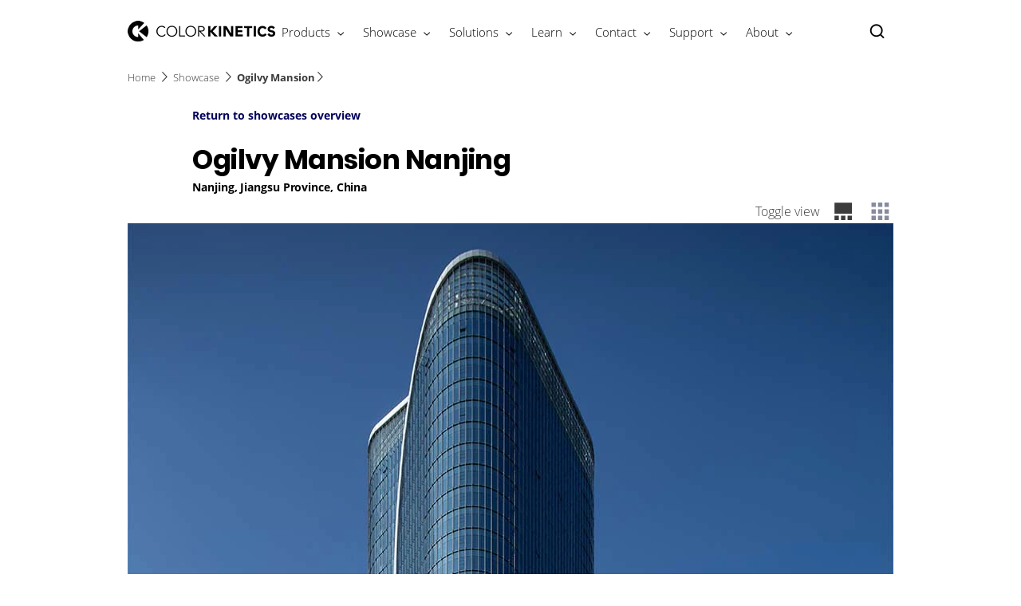

--- FILE ---
content_type: text/html;charset=utf-8
request_url: https://www.colorkinetics.com/global/showcase/ogilvy-mansion-nanjing
body_size: 24949
content:


















<!DOCTYPE HTML>





<html lang="en" data-locale="en_aa" class="no-js non-ie " dir="" >





<head>
    <meta charset="utf-8">
    <meta http-equiv="x-ua-compatible" content="ie=edge">
    <meta name="viewport" content="width=device-width, initial-scale=1">

    
    



    <script defer="defer" type="text/javascript" src="https://rum.hlx.page/.rum/@adobe/helix-rum-js@%5E2/dist/rum-standalone.js" data-routing="env=prod,tier=publish,ams=Philips Lighting (AEM)"></script>
<link rel="dns-prefetch" href="//www.crsc.lighting.philips.com">
    <link rel="preconnect" href="//www.crsc.lighting.philips.com">

<link rel="dns-prefetch" href="//assets.adobedtm.com">
<link rel="dns-prefetch" href="https://www.assets.signify.com">

    
    
    
        <script src="//www.lighting.philips.com/assets/scripts/tms_code.js"></script>
    

    
    








 
<title>Ogilvy Mansion | Color Kinetics</title>
    <meta name="description" class="elastic" content="Ogilvy&#039;s Nanjing Office transforms two elevator lobbies with 21 OneSpace Prefab panels integrated in the ceiling.">
    <meta name="keywords" content="">
  





















    
        
        
            <meta class="elastic" name="SITE_ID" content="Color Kinetics">
        
    

    
        
        
            <meta class="elastic" name="baseurl" content="https://www.colorkinetics.com/global/showcase/ogilvy-mansion-nanjing">
        
    

    
        
        
            <meta class="elastic" name="label" content="Case study">
        
    

    
        
        
            <meta class="elastic" name="page_type" content="usecase">
        
    

    
        
        
            <meta class="elastic" name="title" content="Ogilvy Mansion">
        
    



    <meta class="elastic" name="last_modified" content="2022-01-21T22:41:36.118Z">


    <meta class="elastic" name="image" content="https://www.colorkinetics.com/b-dam/color-kinetics/showcases/nanjingogilvymansion/nanjing-ogilvy-mansion-onespace-exterior-07-s.jpg">


    <meta class="elastic" name="brand" content="Color Kinetics">


    <meta class="elastic" name="asset_url" content="https://www.lighting.philips.com/b-dam/brand-logos/search_brand_logo_Color_Kinetics.png">


    <meta class="elastic" name="sector" content="CKI">


    <meta class="elastic" name="env" content="prd">


    <meta class="elastic" name="locale" content="en_AA">






















<meta name="PHILIPS.METRICS.SITE_ID" content="Color Kinetics">
<meta name="PHILIPS.METRICS.BRAND_CODE" content="Color Kinetics">
<meta name="PHILIPS.METRICS.DIVISION" content="CO"/>
<meta name="PHILIPS.METRICS.COUNTRY" content="global"/>
<meta name="PHILIPS.METRICS.LANGUAGE" content="en"/>
<meta name="PHILIPS.METRICS.SECTION" content="main"/>
<meta name="PHILIPS.METRICS.PAGENAME" content="showcase:ogilvy_mansion_nanjing"/>

<meta content="NOODP" name="robots"/>
<meta content="NOYDIR" name="robots"/>








<meta property="og:title" content="Ogilvy Mansion Nanjing | Color Kinetics">
<meta property="og:type" content="article">

    <meta property="og:image" content="https://www.colorkinetics.com/b-dam/color-kinetics/showcases/nanjingogilvymansion/nanjing-ogilvy-mansion-onespace-exterior-07-s.jpg">


<meta property="og:url" content="https://www.colorkinetics.com/global/showcase/ogilvy-mansion-nanjing">
<meta property="og:site_name" content="Color Kinetics">
<meta property="og:description" content="Ogilvy&#039;s Nanjing Office transforms two elevator lobbies with 21 OneSpace Prefab panels integrated in the ceiling.">

<meta property="twitter:card" content="summary">



    
    






    
    
     
     <link rel="canonical" href="https://www.colorkinetics.com/global/showcase/ogilvy-mansion-nanjing"/>
    
 




    
    



<link rel="apple-touch-icon" href="/b-dam/color-kinetics/crsc/favicon-color-kinetics.png">
<link rel="icon" href="/b-dam/color-kinetics/crsc/favicon-color-kinetics.png">
<!--[if IE]>

<link rel="shortcut icon" href="/b-etc/philips/clientlibs/foundation-base/clientlibs-css/img/favicon/favicon.ico">

<![endif]-->
<meta name="msapplication-TileColor" content="#ffffff">
<meta name="msapplication-TileImage" content="/b-dam/color-kinetics/crsc/favicon-color-kinetics.png">


    
    

    
     


<link rel="stylesheet" href="/b-etc/designs/color-kinetics/clientlibs.min.241016.css" type="text/css">





    








<script type="text/javascript" src="//www.crsc.lighting.philips.com/crsc/scripts/_page.webfont.all.js"></script>
<script type="text/javascript">
    if (typeof _page !== 'undefined') { _page.text = _page.text || {};
        _page.link = _page.link || {}; _page.topNav = _page.topNav || {};
        
            if (typeof _page.webfont !== 'undefined') {
            _page.webfont.load({language: 'en'}, 'opensans_light','opensans_bold','poppins_regular','poppins_bold');
            }
        
     }
</script>
<!--[if lt IE 9]>
    
    <script src="/b-etc/philips/clientlibs/foundation-base/html5shiv.min.160921.js"></script>

    
<![endif]-->
<script type="text/javascript">
/*
 modernizr v3.3.1
 Build https://modernizr.com/download?-canvas-csstransforms-csstransforms3d-csstransitions-flexbox-fullscreen-localstorage-objectfit-svg-touchevents-addtest-domprefixes-mq-prefixes-setclasses-testallprops-testprop-teststyles-dontmin

 Copyright (c)
  Faruk Ates
  Paul Irish
  Alex Sexton
  Ryan Seddon
  Patrick Kettner
  Stu Cox
  Richard Herrera

 MIT License
 {
  "name": "SVG",
  "property": "svg",
  "caniuse": "svg",
  "tags": ["svg"],
  "authors": ["Erik Dahlstrom"],
  "polyfills": [
    "svgweb",
    "raphael",
    "amplesdk",
    "canvg",
    "svg-boilerplate",
    "sie",
    "dojogfx",
    "fabricjs"
  ]
}
! {
  "name": "Local Storage",
  "property": "localstorage",
  "caniuse": "namevalue-storage",
  "tags": ["storage"],
  "knownBugs": [],
  "notes": [],
  "warnings": [],
  "polyfills": [
    "joshuabell-polyfill",
    "cupcake",
    "storagepolyfill",
    "amplifyjs",
    "yui-cacheoffline"
  ]
}
! {
  "name": "Canvas",
  "property": "canvas",
  "caniuse": "canvas",
  "tags": ["canvas", "graphics"],
  "polyfills": ["flashcanvas", "excanvas", "slcanvas", "fxcanvas"]
}
! {
  "name": "CSS Supports",
  "property": "supports",
  "caniuse": "css-featurequeries",
  "tags": ["css"],
  "builderAliases": ["css_supports"],
  "notes": [{
    "name": "W3 Spec",
    "href": "http://dev.w3.org/csswg/css3-conditional/#at-supports"
  },{
    "name": "Related Github Issue",
    "href": "github.com/Modernizr/Modernizr/issues/648"
  },{
    "name": "W3 Info",
    "href": "http://dev.w3.org/csswg/css3-conditional/#the-csssupportsrule-interface"
  }]
}
! {
  "name": "Touch Events",
  "property": "touchevents",
  "caniuse" : "touch",
  "tags": ["media", "attribute"],
  "notes": [{
    "name": "Touch Events spec",
    "href": "https://www.w3.org/TR/2013/WD-touch-events-20130124/"
  }],
  "warnings": [
    "Indicates if the browser supports the Touch Events spec, and does not necessarily reflect a touchscreen device"
  ],
  "knownBugs": [
    "False-positive on some configurations of Nokia N900",
    "False-positive on some BlackBerry 6.0 builds – https://github.com/Modernizr/Modernizr/issues/372#issuecomment-3112695"
  ]
}
! {
  "name": "Flexbox",
  "property": "flexbox",
  "caniuse": "flexbox",
  "tags": ["css"],
  "notes": [{
    "name": "The _new_ flexbox",
    "href": "http://dev.w3.org/csswg/css3-flexbox"
  }],
  "warnings": [
    "A `true` result for this detect does not imply that the `flex-wrap` property is supported; see the `flexwrap` detect."
  ]
}
! {
  "name": "CSS Transforms",
  "property": "csstransforms",
  "caniuse": "transforms2d",
  "tags": ["css"]
}
! {
  "name": "CSS Transforms 3D",
  "property": "csstransforms3d",
  "caniuse": "transforms3d",
  "tags": ["css"],
  "warnings": [
    "Chrome may occassionally fail this test on some systems; more info: https://code.google.com/p/chromium/issues/detail?id=129004"
  ]
}
! {
  "name": "CSS Transitions",
  "property": "csstransitions",
  "caniuse": "css-transitions",
  "tags": ["css"]
}
! {
  "name": "Fullscreen API",
  "property": "fullscreen",
  "caniuse": "fullscreen",
  "notes": [{
    "name": "MDN documentation",
    "href": "https://developer.mozilla.org/en/API/Fullscreen"
  }],
  "polyfills": ["screenfulljs"],
  "builderAliases": ["fullscreen_api"]
}
! {
  "name": "CSS Object Fit",
  "caniuse": "object-fit",
  "property": "objectfit",
  "tags": ["css"],
  "builderAliases": ["css_objectfit"],
  "notes": [{
    "name": "Opera Article on Object Fit",
    "href": "https://dev.opera.com/articles/css3-object-fit-object-position/"
  }]
}
!*/
(function(k,l,w){function m(a,c){return typeof a===c}function D(a){var c=q.className,b=e._config.classPrefix||"";z&&(c=c.baseVal);e._config.enableJSClass&&(c=c.replace(new RegExp("(^|\\s)"+b+"no-js(\\s|$)"),"$1"+b+"js$2"));e._config.enableClasses&&(c+=" "+b+a.join(" "+b),z?q.className.baseVal=c:q.className=c)}function E(a,c){if("object"==typeof a)for(var b in a)F(a,b)&&E(b,a[b]);else{a=a.toLowerCase();b=a.split(".");var d=e[b[0]];2==b.length&&(d=d[b[1]]);if("undefined"!=typeof d)return e;c="function"==
typeof c?c():c;1==b.length?e[b[0]]=c:(!e[b[0]]||e[b[0]]instanceof Boolean||(e[b[0]]=new Boolean(e[b[0]])),e[b[0]][b[1]]=c);D([(c&&0!=c?"":"no-")+b.join("-")]);e._trigger(a,c)}return e}function v(){return"function"!==typeof l.createElement?l.createElement(arguments[0]):z?l.createElementNS.call(l,"http://www.w3.org/2000/svg",arguments[0]):l.createElement.apply(l,arguments)}function C(a,c,b,d){var f=v("div");var g=l.body;g||(g=v(z?"svg":"body"),g.fake=!0);if(parseInt(b,10))for(;b--;){var u=v("div");
u.id=d?d[b]:"modernizr"+(b+1);f.appendChild(u)}b=v("style");b.type="text/css";b.id="smodernizr";(g.fake?g:f).appendChild(b);g.appendChild(f);b.styleSheet?b.styleSheet.cssText=a:b.appendChild(l.createTextNode(a));f.id="modernizr";if(g.fake){g.style.background="";g.style.overflow="hidden";var n=q.style.overflow;q.style.overflow="hidden";q.appendChild(g)}a=c(f,a);g.fake?(g.parentNode.removeChild(g),q.style.overflow=n,q.offsetHeight):f.parentNode.removeChild(f);return!!a}function G(a){return a.replace(/([a-z])-([a-z])/g,
function(c,b,d){return b+d.toUpperCase()}).replace(/^-/,"")}function P(a,c){return function(){return a.apply(c,arguments)}}function H(a){return a.replace(/([A-Z])/g,function(c,b){return"-"+b.toLowerCase()}).replace(/^ms-/,"-ms-")}function Q(a,c){var b=a.length;if("CSS"in k&&"supports"in k.CSS){for(;b--;)if(k.CSS.supports(H(a[b]),c))return!0;return!1}if("CSSSupportsRule"in k){for(var d=[];b--;)d.push("("+H(a[b])+":"+c+")");d=d.join(" or ");return C("@supports ("+d+") { #modernizr { position: absolute; } }",
function(f){return"absolute"==getComputedStyle(f,null).position})}return w}function I(a,c,b,d){function f(){u&&(delete p.style,delete p.modElem)}d=m(d,"undefined")?!1:d;if(!m(b,"undefined")){var g=Q(a,b);if(!m(g,"undefined"))return g}for(g=["modernizr","tspan","samp"];!p.style&&g.length;){var u=!0;p.modElem=v(g.shift());p.style=p.modElem.style}var n=a.length;for(g=0;g<n;g++){var r=a[g];var R=p.style[r];~(""+r).indexOf("-")&&(r=G(r));if(p.style[r]!==w){if(d||m(b,"undefined"))return f(),"pfx"==c?r:
!0;try{p.style[r]=b}catch(S){}if(p.style[r]!=R)return f(),"pfx"==c?r:!0}}f();return!1}function A(a,c,b,d,f){var g=a.charAt(0).toUpperCase()+a.slice(1),u=(a+" "+J.join(g+" ")+g).split(" ");if(m(c,"string")||m(c,"undefined"))return I(u,c,d,f);u=(a+" "+K.join(g+" ")+g).split(" ");a:{a=u;for(var n in a)if(a[n]in c){if(!1===b){c=a[n];break a}n=c[a[n]];if(m(n,"function")){c=P(n,b||c);break a}c=n;break a}c=!1}return c}function x(a,c,b){return A(a,w,w,c,b)}var L=[],y=[],h={_version:"3.3.1",_config:{classPrefix:"test-",
enableClasses:!0,enableJSClass:!0,usePrefixes:!0},_q:[],on:function(a,c){var b=this;setTimeout(function(){c(b[a])},0)},addTest:function(a,c,b){y.push({name:a,fn:c,options:b})},addAsyncTest:function(a){y.push({name:null,fn:a})}},e=function(){};e.prototype=h;e=new e;e.addTest("svg",!!l.createElementNS&&!!l.createElementNS("http://www.w3.org/2000/svg","svg").createSVGRect);e.addTest("localstorage",function(){try{return localStorage.setItem("modernizr","modernizr"),localStorage.removeItem("modernizr"),
!0}catch(a){return!1}});var B=h._config.usePrefixes?" -webkit- -moz- -o- -ms- ".split(" "):["",""];h._prefixes=B;var q=l.documentElement,z="svg"===q.nodeName.toLowerCase(),K=h._config.usePrefixes?["moz","o","ms","webkit"]:[];h._domPrefixes=K;var F;(function(){var a={}.hasOwnProperty;F=m(a,"undefined")||m(a.call,"undefined")?function(c,b){return b in c&&m(c.constructor.prototype[b],"undefined")}:function(c,b){return a.call(c,b)}})();h._l={};h.on=function(a,c){this._l[a]||(this._l[a]=[]);this._l[a].push(c);
e.hasOwnProperty(a)&&setTimeout(function(){e._trigger(a,e[a])},0)};h._trigger=function(a,c){if(this._l[a]){var b=this._l[a];setTimeout(function(){var d;for(d=0;d<b.length;d++){var f=b[d];f(c)}},0);delete this._l[a]}};e._q.push(function(){h.addTest=E});e.addTest("canvas",function(){var a=v("canvas");return!(!a.getContext||!a.getContext("2d"))});e.addTest("supports","CSS"in k&&"supports"in k.CSS||"supportsCSS"in k);var t=function(){var a=k.matchMedia||k.msMatchMedia;return a?function(c){return(c=a(c))&&
c.matches||!1}:function(c){var b=!1;C("@media "+c+" { #modernizr { position: absolute; } }",function(d){b="absolute"==(k.getComputedStyle?k.getComputedStyle(d,null):d.currentStyle).position});return b}}();h.mq=t;var M=h.testStyles=C;e.addTest("touchevents",function(){if("ontouchstart"in k||k.DocumentTouch&&l instanceof DocumentTouch)var a=!0;else{var c=["@media (",B.join("touch-enabled),("),"heartz){#modernizr{top:9px;position:absolute}}"].join("");M(c,function(b){a=9===b.offsetTop})}return a});var J=
h._config.usePrefixes?["Moz","O","ms","Webkit"]:[];h._cssomPrefixes=J;var N=function(a){var c=B.length,b=k.CSSRule;if("undefined"===typeof b)return w;if(!a)return!1;a=a.replace(/^@/,"");var d=a.replace(/-/g,"_").toUpperCase()+"_RULE";if(d in b)return"@"+a;for(var f=0;f<c;f++){var g=B[f];if(g.toUpperCase()+"_"+d in b)return"@-"+g.toLowerCase()+"-"+a}return!1};h.atRule=N;var O={elem:v("modernizr")};e._q.push(function(){delete O.elem});var p={style:O.elem.style};e._q.unshift(function(){delete p.style});
h.testProp=function(a,c,b){return I([a],w,c,b)};h.testAllProps=A;h.testAllProps=x;e.addTest("flexbox",x("flexBasis","1px",!0));e.addTest("csstransforms",function(){return-1===navigator.userAgent.indexOf("Android 2.")&&x("transform","scale(1)",!0)});e.addTest("csstransforms3d",function(){var a=!!x("perspective","1px",!0),c=e._config.usePrefixes;if(a&&(!c||"webkitPerspective"in q.style)){if(e.supports)var b="@supports (perspective: 1px)";else b="@media (transform-3d)",c&&(b+=",(-webkit-transform-3d)");
M("#modernizr{width:0;height:0}"+(b+"{#modernizr{width:7px;height:18px;margin:0;padding:0;border:0}}"),function(d){a=7===d.offsetWidth&&18===d.offsetHeight})}return a});e.addTest("csstransitions",x("transition","all",!0));t=h.prefixed=function(a,c,b){if(0===a.indexOf("@"))return N(a);-1!=a.indexOf("-")&&(a=G(a));return c?A(a,c,b):A(a,"pfx")};e.addTest("fullscreen",!(!t("exitFullscreen",l,!1)&&!t("cancelFullScreen",l,!1)));e.addTest("objectfit",!!t("objectFit"),{aliases:["object-fit"]});(function(){var a,
c;for(c in y)if(y.hasOwnProperty(c)){var b=[];var d=y[c];if(d.name&&(b.push(d.name.toLowerCase()),d.options&&d.options.aliases&&d.options.aliases.length))for(a=0;a<d.options.aliases.length;a++)b.push(d.options.aliases[a].toLowerCase());d=m(d.fn,"function")?d.fn():d.fn;for(a=0;a<b.length;a++){var f=b[a];f=f.split(".");1===f.length?e[f[0]]=d:(!e[f[0]]||e[f[0]]instanceof Boolean||(e[f[0]]=new Boolean(e[f[0]])),e[f[0]][f[1]]=d);L.push((d?"":"no-")+f.join("-"))}}})();D(L);delete h.addTest;delete h.addAsyncTest;
for(t=0;t<e._q.length;t++)e._q[t]();k.Modernizr=e})(window,document);Modernizr.addTest("correctvh",function(){return!navigator.userAgent.match(/(iPad|iPhone);.*CPU.*OS (6|7)_\d/i)});Modernizr.addTest("touch",function(){return Modernizr.touchevents});(function(){var k=document.documentElement;Modernizr._config.classPrefix&&-1<k.className.indexOf("no-js")&&(k.className=k.className.replace("no-js",Modernizr._config.classPrefix+"js"))})();
</script>


    
    





    
    


    

</head>




<body class="genericpage" data-country="global" data-language="en" data-locale="en_AA">







<!--<noindex>-->
<!-- HEADER SECTION START -->

    <section class="p-inverted "><div class="genericheaderpage-v2 signify-genericpage page basicpage contentpage">

















<!-- served on 24/01/2026 09:54:45 UTC -->

<div class="toppar parsys">
</div>


<div class="p-header__target">

    

    
    
    <div class="p-navigation-background ">
        
        
        <div class="container">
            <header class="p-n30-header row p-inverted ">
                <div class="p-n30-header-col col-12">
                    <div class="p-header-overlay"></div>
                    <div class="p-logo-wrapper">
                        <div class="logopar parsys"><div class="gc13v2-genericimage section">















    
    
        <section class="p-gc13v2-genericimage p-row-gutter "
                 data-comp-id="gc13v2Genericimage"
                 data-minheight="custom"
                 data-include-hover-effect="no"
                 data-scroll-target-comp-id=""
                 data-settings='{"l":{"vertical":"middle","horizontal":"center","minimumHeight":"34"},"m":{"vertical":"middle","horizontal":"center","minimumHeight":"34"},"s":{"vertical":"middle","horizontal":"center","minimumHeight":"34"},"xs":{"vertical":"middle","horizontal":"left","minimumHeight":"34"}}'
            
                 data-image-source="dam"
                 data-link-container='yes'
                 data-link-url=':content:color-kinetics:en_aa:home'
                 data-tracking-type=""
                 data-omniture='color-kinetics'>
            <div class="p-gc13v2-positioning">
                
                    
                    
                    
                    
                    
                    
                    
                        
                        
                            <a href="https://www.colorkinetics.com/global" data-is-internal="true" target="">
                        
                    
                
                
                    
                    
                        <picture data-alt="Color Kinetics logo" data-picture="" lazyLoad="false"><source srcset="/b-dam/color-kinetics/crsc/ck-logo-header.png" media="(min-width:  961px)"></source><source srcset="/b-dam/color-kinetics/crsc/ck-logo-header.png" media="(min-width:  701px)"></source><source srcset="/b-dam/color-kinetics/crsc/ck-logo-header-alt.png" media="(min-width:  451px)"></source><source srcset="/b-dam/color-kinetics/crsc/ck-logo-header-alt.png" media=""></source><img src="/b-dam/color-kinetics/crsc/ck-logo-header.png" alt="Color Kinetics logo"></picture>
                    
                
                

                

                
                    </a>
                
            </div>
        </section>
    
</div>

</div>

                    </div>
                    <nav>
                        <div class="p-nav-wrapper ">
                            <div class="p-l-visible">
                                <div class="sectionpar parsys">
</div>

                            </div>
                            <div class="navigation n30-header">









<div class="p-main-entries">
    
        
        
            
                


<div data-name="products"
     data-index="0"
     data-has-children="true"
     class="p-main-entry "
     
>
    <div class="p-navigation-flyout-triangle"></div>
    
    
        <span class="navigation-link mainentry-link">Products</span>

        
            <i class="p-icon p-icon-down p-inverted"></i>
            <i class="p-icon p-icon-up p-inverted"></i>
        
    

    <div class="p-submenu ">
        <span class="p-desktop-hidden p-back-to-root"><i class="p-icon p-icon-prev"></i> Products</span>
        
            
            
                
                    <div data-name="products"
     data-has-children="true"
     data-index="0"
     class="p-subsection "


     >

    
    
        <a href="https://www.colorkinetics.com/global/products/product-overview" target="_self" class="p-with-subitems" data-halt-analytics="true" data-track-name="interaction" data-track-description="product_families" data-track-singular-description="product_families" data-track-parameters="{&#34;eVar38&#34;:&#34;D=c14&#34;,&#34;prop14&#34;:&#34;linav^products:product_overview^header^text&#34;}" data-track-type="track-conversion" data-track-url="https://www.colorkinetics.com/global/products/product-overview">

    
        <span class="navigation-link subsection-link p-bold">Product Families</span>
        <i class="p-icon p-icon-next p-desktop-hidden"></i>
    
        </a>
    

    <div class="p-submenu-item">
        <span class="p-bold p-desktop-hidden p-back-to-mainentry"><i class="p-icon p-icon-prev"></i>Product Families</span>
        <ul>
            
                <li
    data-index="0"
    class="p-subsection-entry "
    
>


    <a href="https://www.colorkinetics.com/global/accent" class="p-subsection-entry-link" target="_self" data-halt-analytics="true" data-track-name="interaction" data-track-description="accent" data-track-singular-description="accent" data-track-parameters="{&#34;eVar38&#34;:&#34;D=c14&#34;,&#34;prop14&#34;:&#34;linav^accent^header^text&#34;}" data-track-type="track-conversion" data-track-url="https://www.colorkinetics.com/global/accent">

        <span class="navigation-link subsection-entry-link">Accent</span>
        <i class="p-icon p-icon-next p-desktop-hidden"></i>

    </a>

</li>
            
                <li
    data-index="1"
    class="p-subsection-entry "
    
>


    <a href="https://www.colorkinetics.com/global/blast" class="p-subsection-entry-link" target="_self" data-halt-analytics="true" data-track-name="interaction" data-track-description="blast_gen4" data-track-singular-description="blast_gen4" data-track-parameters="{&#34;eVar38&#34;:&#34;D=c14&#34;,&#34;prop14&#34;:&#34;linav^blast^header^text&#34;}" data-track-type="track-conversion" data-track-url="https://www.colorkinetics.com/global/blast">

        <span class="navigation-link subsection-entry-link">Blast</span>
        <i class="p-icon p-icon-next p-desktop-hidden"></i>

    </a>

</li>
            
                <li
    data-index="2"
    class="p-subsection-entry "
    
>


    <a href="https://www.colorkinetics.com/global/blastelite" class="p-subsection-entry-link" target="_self" data-halt-analytics="true" data-track-name="interaction" data-track-description="burst" data-track-singular-description="burst" data-track-parameters="{&#34;eVar38&#34;:&#34;D=c14&#34;,&#34;prop14&#34;:&#34;linav^blastelite^header^text&#34;}" data-track-type="track-conversion" data-track-url="https://www.colorkinetics.com/global/blastelite">

        <span class="navigation-link subsection-entry-link">BlastElite</span>
        <i class="p-icon p-icon-next p-desktop-hidden"></i>

    </a>

</li>
            
                <li
    data-index="3"
    class="p-subsection-entry "
    
>


    <a href="https://www.colorkinetics.com/global/burst" class="p-subsection-entry-link" target="_self" data-halt-analytics="true" data-track-name="interaction" data-track-description="burst" data-track-singular-description="burst" data-track-parameters="{&#34;eVar38&#34;:&#34;D=c14&#34;,&#34;prop14&#34;:&#34;linav^burst^header^text&#34;}" data-track-type="track-conversion" data-track-url="https://www.colorkinetics.com/global/burst">

        <span class="navigation-link subsection-entry-link">Burst</span>
        <i class="p-icon p-icon-next p-desktop-hidden"></i>

    </a>

</li>
            
                <li
    data-index="4"
    class="p-subsection-entry "
    
>


    <a href="https://www.colorkinetics.com/global/burstscape" class="p-subsection-entry-link" target="_self" data-halt-analytics="true" data-track-name="interaction" data-track-description="see_all_products" data-track-singular-description="see_all_products" data-track-parameters="{&#34;eVar38&#34;:&#34;D=c14&#34;,&#34;prop14&#34;:&#34;linav^burstscape^header^text&#34;}" data-track-type="track-conversion" data-track-url="https://www.colorkinetics.com/global/burstscape">

        <span class="navigation-link subsection-entry-link">BurstScape</span>
        <i class="p-icon p-icon-next p-desktop-hidden"></i>

    </a>

</li>
            
                <li
    data-index="5"
    class="p-subsection-entry "
    
>


    <a href="https://www.colorkinetics.com/global/flex" class="p-subsection-entry-link" target="_self" data-halt-analytics="true" data-track-name="interaction" data-track-description="flex" data-track-singular-description="flex" data-track-parameters="{&#34;eVar38&#34;:&#34;D=c14&#34;,&#34;prop14&#34;:&#34;linav^flex^header^text&#34;}" data-track-type="track-conversion" data-track-url="https://www.colorkinetics.com/global/flex">

        <span class="navigation-link subsection-entry-link">Flex</span>
        <i class="p-icon p-icon-next p-desktop-hidden"></i>

    </a>

</li>
            
                <li
    data-index="6"
    class="p-subsection-entry "
    
>


    <a href="https://www.colorkinetics.com/global/flexelite" class="p-subsection-entry-link" target="_self" data-halt-analytics="true" data-track-name="interaction" data-track-description="flexelite" data-track-singular-description="flexelite" data-track-parameters="{&#34;eVar38&#34;:&#34;D=c14&#34;,&#34;prop14&#34;:&#34;linav^flexelite^header^text&#34;}" data-track-type="track-conversion" data-track-url="https://www.colorkinetics.com/global/flexelite">

        <span class="navigation-link subsection-entry-link">FlexElite</span>
        <i class="p-icon p-icon-next p-desktop-hidden"></i>

    </a>

</li>
            
                <li
    data-index="7"
    class="p-subsection-entry "
    
>


    <a href="https://www.colorkinetics.com/global/graze" class="p-subsection-entry-link" target="_self" data-halt-analytics="true" data-track-name="interaction" data-track-description="graze" data-track-singular-description="graze" data-track-parameters="{&#34;eVar38&#34;:&#34;D=c14&#34;,&#34;prop14&#34;:&#34;linav^graze^header^text&#34;}" data-track-type="track-conversion" data-track-url="https://www.colorkinetics.com/global/graze">

        <span class="navigation-link subsection-entry-link">Graze</span>
        <i class="p-icon p-icon-next p-desktop-hidden"></i>

    </a>

</li>
            
                <li
    data-index="8"
    class="p-subsection-entry "
    
>


    <a href="https://www.colorkinetics.com/global/graze-elite" class="p-subsection-entry-link" target="_self" data-halt-analytics="true" data-track-name="interaction" data-track-description="graze" data-track-singular-description="graze" data-track-parameters="{&#34;eVar38&#34;:&#34;D=c14&#34;,&#34;prop14&#34;:&#34;linav^graze_elite^header^text&#34;}" data-track-type="track-conversion" data-track-url="https://www.colorkinetics.com/global/graze-elite">

        <span class="navigation-link subsection-entry-link">Graze Elite</span>
        <i class="p-icon p-icon-next p-desktop-hidden"></i>

    </a>

</li>
            
                <li
    data-index="9"
    class="p-subsection-entry "
    
>


    <a href="https://www.colorkinetics.com/global/luminous-textiles" class="p-subsection-entry-link" target="_self" data-halt-analytics="true" data-track-name="interaction" data-track-description="luminous_textiles" data-track-singular-description="luminous_textiles" data-track-parameters="{&#34;eVar38&#34;:&#34;D=c14&#34;,&#34;prop14&#34;:&#34;linav^luminous_textiles^header^text&#34;}" data-track-type="track-conversion" data-track-url="https://www.colorkinetics.com/global/luminous-textiles">

        <span class="navigation-link subsection-entry-link">Luminous Textile</span>
        <i class="p-icon p-icon-next p-desktop-hidden"></i>

    </a>

</li>
            
                <li
    data-index="10"
    class="p-subsection-entry "
    
>


    <a href="https://www.colorkinetics.com/global/onespace" class="p-subsection-entry-link" target="_self" data-halt-analytics="true" data-track-name="interaction" data-track-description="onespace" data-track-singular-description="onespace" data-track-parameters="{&#34;eVar38&#34;:&#34;D=c14&#34;,&#34;prop14&#34;:&#34;linav^onespace^header^text&#34;}" data-track-type="track-conversion" data-track-url="https://www.colorkinetics.com/global/onespace">

        <span class="navigation-link subsection-entry-link">OneSpace</span>
        <i class="p-icon p-icon-next p-desktop-hidden"></i>

    </a>

</li>
            
                <li
    data-index="11"
    class="p-subsection-entry "
    
>


    <a href="https://www.colorkinetics.com/global/purestyle" class="p-subsection-entry-link" target="_self" data-halt-analytics="true" data-track-name="interaction" data-track-description="purestyle" data-track-singular-description="purestyle" data-track-parameters="{&#34;eVar38&#34;:&#34;D=c14&#34;,&#34;prop14&#34;:&#34;linav^purestyle^header^text&#34;}" data-track-type="track-conversion" data-track-url="https://www.colorkinetics.com/global/purestyle">

        <span class="navigation-link subsection-entry-link">PureStyle</span>
        <i class="p-icon p-icon-next p-desktop-hidden"></i>

    </a>

</li>
            
                <li
    data-index="12"
    class="p-subsection-entry "
    
>


    <a href="https://www.colorkinetics.com/global/reachelite" class="p-subsection-entry-link" target="_self" data-halt-analytics="true" data-track-name="interaction" data-track-description="reachelite" data-track-singular-description="reachelite" data-track-parameters="{&#34;eVar38&#34;:&#34;D=c14&#34;,&#34;prop14&#34;:&#34;linav^reachelite^header^text&#34;}" data-track-type="track-conversion" data-track-url="https://www.colorkinetics.com/global/reachelite">

        <span class="navigation-link subsection-entry-link">ReachElite</span>
        <i class="p-icon p-icon-next p-desktop-hidden"></i>

    </a>

</li>
            
                <li
    data-index="13"
    class="p-subsection-entry "
    
>


    <a href="https://www.colorkinetics.com/global/products/product-overview" class="p-subsection-entry-link" target="_self" data-halt-analytics="true" data-track-name="interaction" data-track-description="see_all_products" data-track-singular-description="see_all_products" data-track-parameters="{&#34;eVar38&#34;:&#34;D=c14&#34;,&#34;prop14&#34;:&#34;linav^products:product_overview^header^text&#34;}" data-track-type="track-conversion" data-track-url="https://www.colorkinetics.com/global/products/product-overview">

        <span class="navigation-link subsection-entry-link">See all products</span>
        <i class="p-icon p-icon-next p-desktop-hidden"></i>

    </a>

</li>
            
        </ul>
    </div>
</div>
                
                    <div data-name="products"
     data-has-children="true"
     data-index="1"
     class="p-subsection "


     >

    
    
        <a href="https://www.colorkinetics.com/global/products" target="_self" class="p-with-subitems" data-halt-analytics="true" data-track-name="interaction" data-track-description="header_nav" data-track-singular-description="header_nav" data-track-parameters="{&#34;eVar38&#34;:&#34;D=c14&#34;,&#34;prop14&#34;:&#34;linav^products^header^text&#34;}" data-track-type="track-conversion" data-track-url="https://www.colorkinetics.com/global/products">

    
        <span class="navigation-link subsection-link p-bold">Products</span>
        <i class="p-icon p-icon-next p-desktop-hidden"></i>
    
        </a>
    

    <div class="p-submenu-item">
        <span class="p-bold p-desktop-hidden p-back-to-mainentry"><i class="p-icon p-icon-prev"></i>Products</span>
        <ul>
            
                <li
    data-index="0"
    class="p-subsection-entry "
    
>


    <a href="https://www.colorkinetics.com/global/products/navigator" class="p-subsection-entry-link" target="_self" data-halt-analytics="true" data-track-name="interaction" data-track-description="advanced_search" data-track-singular-description="advanced_search" data-track-parameters="{&#34;eVar38&#34;:&#34;D=c14&#34;,&#34;prop14&#34;:&#34;linav^products:navigator^header^text&#34;}" data-track-type="track-conversion" data-track-url="https://www.colorkinetics.com/global/products/navigator">

        <span class="navigation-link subsection-entry-link">Lighting Navigator (Advanced search)</span>
        <i class="p-icon p-icon-next p-desktop-hidden"></i>

    </a>

</li>
            
        </ul>
    </div>
</div>
                
                    <div data-name="products"
     data-has-children="true"
     data-index="2"
     class="p-subsection "


     >

    
    
        <a href="https://www.colorkinetics.com/global/products/technology" target="_self" class="p-with-subitems" data-halt-analytics="true" data-track-name="interaction" data-track-description="led_mix" data-track-singular-description="led_mix" data-track-parameters="{&#34;eVar38&#34;:&#34;D=c14&#34;,&#34;prop14&#34;:&#34;linav^products:technology^header^text&#34;}" data-track-type="track-conversion" data-track-url="https://www.colorkinetics.com/global/products/technology">

    
        <span class="navigation-link subsection-link p-bold">LED Mix</span>
        <i class="p-icon p-icon-next p-desktop-hidden"></i>
    
        </a>
    

    <div class="p-submenu-item">
        <span class="p-bold p-desktop-hidden p-back-to-mainentry"><i class="p-icon p-icon-prev"></i>LED Mix</span>
        <ul>
            
                <li
    data-index="0"
    class="p-subsection-entry "
    
>


    <a href="https://www.colorkinetics.com/global/products/product-overview#.htmlpage=1&filters=LED+Mix%2FIntelliHue%2C" class="p-subsection-entry-link" target="_self" data-halt-analytics="true" data-track-name="interaction" data-track-description="intellihue" data-track-singular-description="intellihue" data-track-parameters="{&#34;eVar38&#34;:&#34;D=c14&#34;,&#34;prop14&#34;:&#34;linav^/content/color-kinetics/en_AA/products/product-overview#page=1&amp;filters=LED+Mix%2FIntelliHue%2C^header^text&#34;}" data-track-type="track-conversion" data-track-url="https://www.colorkinetics.com/global/products/product-overview#.htmlpage=1&filters=LED+Mix%2FIntelliHue%2C">

        <span class="navigation-link subsection-entry-link">IntelliHue</span>
        <i class="p-icon p-icon-next p-desktop-hidden"></i>

    </a>

</li>
            
                <li
    data-index="1"
    class="p-subsection-entry "
    
>


    <a href="https://www.colorkinetics.com/global/products/product-overview#.htmlpage=1&filters=LED%20Mix%2FRGBW%20-%20RGBA%20-%20RGB%2C" class="p-subsection-entry-link" target="_self" data-halt-analytics="true" data-track-name="interaction" data-track-description="rgbw_rgba_rgb" data-track-singular-description="rgbw_rgba_rgb" data-track-parameters="{&#34;eVar38&#34;:&#34;D=c14&#34;,&#34;prop14&#34;:&#34;linav^/content/color-kinetics/en_AA/products/product-overview#page=1&amp;filters=LED%20Mix%2FRGBW%20-%20RGBA%20-%20RGB%2C^header^text&#34;}" data-track-type="track-conversion" data-track-url="https://www.colorkinetics.com/global/products/product-overview#.htmlpage=1&filters=LED%20Mix%2FRGBW%20-%20RGBA%20-%20RGB%2C">

        <span class="navigation-link subsection-entry-link">RGBW - RGBA - RGB</span>
        <i class="p-icon p-icon-next p-desktop-hidden"></i>

    </a>

</li>
            
                <li
    data-index="2"
    class="p-subsection-entry "
    
>


    <a href="https://www.colorkinetics.com/global/products/product-overview#.htmlpage=1&filters=LED%20Mix%2FTunable%20White%2C&page=1" class="p-subsection-entry-link" target="_self" data-halt-analytics="true" data-track-name="interaction" data-track-description="tunable_white" data-track-singular-description="tunable_white" data-track-parameters="{&#34;eVar38&#34;:&#34;D=c14&#34;,&#34;prop14&#34;:&#34;linav^/content/color-kinetics/en_AA/products/product-overview#page=1&amp;filters=LED%20Mix%2FTunable%20White%2C&amp;page=1^header^text&#34;}" data-track-type="track-conversion" data-track-url="https://www.colorkinetics.com/global/products/product-overview#.htmlpage=1&filters=LED%20Mix%2FTunable%20White%2C&page=1">

        <span class="navigation-link subsection-entry-link">Tunable White</span>
        <i class="p-icon p-icon-next p-desktop-hidden"></i>

    </a>

</li>
            
                <li
    data-index="3"
    class="p-subsection-entry "
    
>


    <a href="https://www.colorkinetics.com/global/products/product-overview#.htmlpage=1&filters=LED%20Mix%2FSolid%20White%2C&page=1" class="p-subsection-entry-link" target="_self" data-halt-analytics="true" data-track-name="interaction" data-track-description="solid_white" data-track-singular-description="solid_white" data-track-parameters="{&#34;eVar38&#34;:&#34;D=c14&#34;,&#34;prop14&#34;:&#34;linav^/content/color-kinetics/en_AA/products/product-overview#page=1&amp;filters=LED%20Mix%2FSolid%20White%2C&amp;page=1^header^text&#34;}" data-track-type="track-conversion" data-track-url="https://www.colorkinetics.com/global/products/product-overview#.htmlpage=1&filters=LED%20Mix%2FSolid%20White%2C&page=1">

        <span class="navigation-link subsection-entry-link">Solid White</span>
        <i class="p-icon p-icon-next p-desktop-hidden"></i>

    </a>

</li>
            
        </ul>
    </div>
</div>
                
                    <div data-name="products"
     data-has-children="true"
     data-index="3"
     class="p-subsection "


     >

    
    
        <a href="https://www.colorkinetics.com/global/products/environment" target="_self" class="p-with-subitems" data-halt-analytics="true" data-track-name="interaction" data-track-description="environment" data-track-singular-description="environment" data-track-parameters="{&#34;eVar38&#34;:&#34;D=c14&#34;,&#34;prop14&#34;:&#34;linav^products:environment^header^text&#34;}" data-track-type="track-conversion" data-track-url="https://www.colorkinetics.com/global/products/environment">

    
        <span class="navigation-link subsection-link p-bold">Environment</span>
        <i class="p-icon p-icon-next p-desktop-hidden"></i>
    
        </a>
    

    <div class="p-submenu-item">
        <span class="p-bold p-desktop-hidden p-back-to-mainentry"><i class="p-icon p-icon-prev"></i>Environment</span>
        <ul>
            
                <li
    data-index="0"
    class="p-subsection-entry "
    
>


    <a href="https://www.colorkinetics.com/global/products/product-overview#.htmlpage=1&filters=Environment%2FInterior%2C" class="p-subsection-entry-link" target="_self" data-halt-analytics="true" data-track-name="interaction" data-track-description="interior" data-track-singular-description="interior" data-track-parameters="{&#34;eVar38&#34;:&#34;D=c14&#34;,&#34;prop14&#34;:&#34;linav^/content/color-kinetics/en_AA/products/product-overview#page=1&amp;filters=Environment%2FInterior%2C^header^text&#34;}" data-track-type="track-conversion" data-track-url="https://www.colorkinetics.com/global/products/product-overview#.htmlpage=1&filters=Environment%2FInterior%2C">

        <span class="navigation-link subsection-entry-link">Interior</span>
        <i class="p-icon p-icon-next p-desktop-hidden"></i>

    </a>

</li>
            
                <li
    data-index="1"
    class="p-subsection-entry "
    
>


    <a href="https://www.colorkinetics.com/global/products/product-overview#.htmlpage=1&filters=Environment%2FExterior%2C" class="p-subsection-entry-link" target="_self" data-halt-analytics="true" data-track-name="interaction" data-track-description="exterior" data-track-singular-description="exterior" data-track-parameters="{&#34;eVar38&#34;:&#34;D=c14&#34;,&#34;prop14&#34;:&#34;linav^/content/color-kinetics/en_AA/products/product-overview#page=1&amp;filters=Environment%2FExterior%2C^header^text&#34;}" data-track-type="track-conversion" data-track-url="https://www.colorkinetics.com/global/products/product-overview#.htmlpage=1&filters=Environment%2FExterior%2C">

        <span class="navigation-link subsection-entry-link">Exterior</span>
        <i class="p-icon p-icon-next p-desktop-hidden"></i>

    </a>

</li>
            
                <li
    data-index="2"
    class="p-subsection-entry "
    
>

        <span class="navigation-link subsection-entry-link">&nbsp</span>
        <i class="p-icon p-icon-next p-desktop-hidden"></i>

    </a>

</li>
            
        </ul>
    </div>
</div>
                
                    <div data-name="products"
     data-has-children="true"
     data-index="4"
     class="p-subsection "


     >

    
    
        <a href="https://www.colorkinetics.com/global/products/discontinued-products" target="_self" class="p-no-subitems" data-halt-analytics="true" data-track-name="interaction" data-track-description="discontinued_products" data-track-singular-description="discontinued_products" data-track-parameters="{&#34;eVar38&#34;:&#34;D=c14&#34;,&#34;prop14&#34;:&#34;linav^products:discontinued_products^header^text&#34;}" data-track-type="track-conversion" data-track-url="https://www.colorkinetics.com/global/products/discontinued-products">

    
        <span class="navigation-link subsection-link p-bold">Discontinued Products</span>
        <i class="p-icon p-icon-next p-desktop-hidden"></i>
    
        </a>
    

    <div class="p-submenu-item">
        <span class="p-bold p-desktop-hidden p-back-to-mainentry"><i class="p-icon p-icon-prev"></i>Discontinued Products</span>
        <ul>
            
        </ul>
    </div>
</div>
                
                    <div data-name="products"
     data-has-children="true"
     data-index="5"
     class="p-subsection "


     >

    
    
        <a href="https://www.colorkinetics.com/global/products/product-overview" target="_self" class="p-with-subitems" data-halt-analytics="true" data-track-name="interaction" data-track-description="product_lines" data-track-singular-description="product_lines" data-track-parameters="{&#34;eVar38&#34;:&#34;D=c14&#34;,&#34;prop14&#34;:&#34;linav^products:product_overview^header^text&#34;}" data-track-type="track-conversion" data-track-url="https://www.colorkinetics.com/global/products/product-overview">

    
        <span class="navigation-link subsection-link p-bold">Product Lines</span>
        <i class="p-icon p-icon-next p-desktop-hidden"></i>
    
        </a>
    

    <div class="p-submenu-item">
        <span class="p-bold p-desktop-hidden p-back-to-mainentry"><i class="p-icon p-icon-prev"></i>Product Lines</span>
        <ul>
            
                <li
    data-index="0"
    class="p-subsection-entry "
    
>


    <a href="https://www.colorkinetics.com/global/products/product-overview#.htmlpage=1&filters=Product%20line%20(Brand)%2FColor%20Kinetics%2C" class="p-subsection-entry-link" target="_self" data-halt-analytics="true" data-track-name="interaction" data-track-description="color_kinetics" data-track-singular-description="color_kinetics" data-track-parameters="{&#34;eVar38&#34;:&#34;D=c14&#34;,&#34;prop14&#34;:&#34;linav^/content/color-kinetics/en_AA/products/product-overview#page=1&amp;filters=Product%20line%20(Brand)%2FColor%20Kinetics%2C^header^text&#34;}" data-track-type="track-conversion" data-track-url="https://www.colorkinetics.com/global/products/product-overview#.htmlpage=1&filters=Product%20line%20(Brand)%2FColor%20Kinetics%2C">

        <span class="navigation-link subsection-entry-link">Color Kinetics</span>
        <i class="p-icon p-icon-next p-desktop-hidden"></i>

    </a>

</li>
            
                <li
    data-index="1"
    class="p-subsection-entry "
    
>


    <a href="https://www.colorkinetics.com/global/products/product-overview#.htmlpage=1&filters=Product%20line%20(Brand)%2FVaya%2C" class="p-subsection-entry-link" target="_self" data-halt-analytics="true" data-track-name="interaction" data-track-description="vaya_series" data-track-singular-description="vaya_series" data-track-parameters="{&#34;eVar38&#34;:&#34;D=c14&#34;,&#34;prop14&#34;:&#34;linav^/content/color-kinetics/en_AA/products/product-overview#page=1&amp;filters=Product%20line%20(Brand)%2FVaya%2C^header^text&#34;}" data-track-type="track-conversion" data-track-url="https://www.colorkinetics.com/global/products/product-overview#.htmlpage=1&filters=Product%20line%20(Brand)%2FVaya%2C">

        <span class="navigation-link subsection-entry-link">Vaya Series</span>
        <i class="p-icon p-icon-next p-desktop-hidden"></i>

    </a>

</li>
            
                <li
    data-index="2"
    class="p-subsection-entry "
    
>


    <a href="https://www.colorkinetics.com/global/products/product-overview#.htmlpage=1&filters=Product%20line%20(Brand)%2FLuminous%20Surfaces%2C" class="p-subsection-entry-link" target="_self" data-halt-analytics="true" data-track-name="interaction" data-track-description="luminous_surfaces" data-track-singular-description="luminous_surfaces" data-track-parameters="{&#34;eVar38&#34;:&#34;D=c14&#34;,&#34;prop14&#34;:&#34;linav^/content/color-kinetics/en_AA/products/product-overview#page=1&amp;filters=Product%20line%20(Brand)%2FLuminous%20Surfaces%2C^header^text&#34;}" data-track-type="track-conversion" data-track-url="https://www.colorkinetics.com/global/products/product-overview#.htmlpage=1&filters=Product%20line%20(Brand)%2FLuminous%20Surfaces%2C">

        <span class="navigation-link subsection-entry-link">Luminous Surfaces</span>
        <i class="p-icon p-icon-next p-desktop-hidden"></i>

    </a>

</li>
            
                <li
    data-index="3"
    class="p-subsection-entry "
    
>

        <span class="navigation-link subsection-entry-link">&nbsp</span>
        <i class="p-icon p-icon-next p-desktop-hidden"></i>

    </a>

</li>
            
        </ul>
    </div>
</div>
                
                    <div data-name="products"
     data-has-children="true"
     data-index="6"
     class="p-subsection "


     >

    
    
        <a href="https://www.colorkinetics.com/global/products/application" target="_self" class="p-with-subitems" data-halt-analytics="true" data-track-name="interaction" data-track-description="application" data-track-singular-description="application" data-track-parameters="{&#34;eVar38&#34;:&#34;D=c14&#34;,&#34;prop14&#34;:&#34;linav^products:application^header^text&#34;}" data-track-type="track-conversion" data-track-url="https://www.colorkinetics.com/global/products/application">

    
        <span class="navigation-link subsection-link p-bold">Application</span>
        <i class="p-icon p-icon-next p-desktop-hidden"></i>
    
        </a>
    

    <div class="p-submenu-item">
        <span class="p-bold p-desktop-hidden p-back-to-mainentry"><i class="p-icon p-icon-prev"></i>Application</span>
        <ul>
            
                <li
    data-index="0"
    class="p-subsection-entry "
    
>


    <a href="https://www.colorkinetics.com/global/products/product-overview#.htmlpage=1&filters=Application%2FConcealed+Interior+Linear%2C" class="p-subsection-entry-link" target="_self" data-halt-analytics="true" data-track-name="interaction" data-track-description="concealed_interior_cove" data-track-singular-description="concealed_interior_cove" data-track-parameters="{&#34;eVar38&#34;:&#34;D=c14&#34;,&#34;prop14&#34;:&#34;linav^/content/color-kinetics/en_AA/products/product-overview#page=1&amp;filters=Application%2FConcealed+Interior+Linear%2C^header^text&#34;}" data-track-type="track-conversion" data-track-url="https://www.colorkinetics.com/global/products/product-overview#.htmlpage=1&filters=Application%2FConcealed+Interior+Linear%2C">

        <span class="navigation-link subsection-entry-link">Concealed Interior – Cove</span>
        <i class="p-icon p-icon-next p-desktop-hidden"></i>

    </a>

</li>
            
                <li
    data-index="1"
    class="p-subsection-entry "
    
>


    <a href="https://www.colorkinetics.com/global/products/product-overview#.htmlpage=1&filters=Application%2FDirect+View%2C" class="p-subsection-entry-link" target="_self" data-halt-analytics="true" data-track-name="interaction" data-track-description="direct_view" data-track-singular-description="direct_view" data-track-parameters="{&#34;eVar38&#34;:&#34;D=c14&#34;,&#34;prop14&#34;:&#34;linav^/content/color-kinetics/en_AA/products/product-overview#page=1&amp;filters=Application%2FDirect+View%2C^header^text&#34;}" data-track-type="track-conversion" data-track-url="https://www.colorkinetics.com/global/products/product-overview#.htmlpage=1&filters=Application%2FDirect+View%2C">

        <span class="navigation-link subsection-entry-link">Direct View</span>
        <i class="p-icon p-icon-next p-desktop-hidden"></i>

    </a>

</li>
            
                <li
    data-index="2"
    class="p-subsection-entry "
    
>


    <a href="https://www.colorkinetics.com/global/products/product-overview#.htmlpage=1&filters=Application%2FFlood%20Lighting%2C" class="p-subsection-entry-link" target="_self" data-halt-analytics="true" data-track-name="interaction" data-track-description="flood-lighting" data-track-singular-description="flood-lighting" data-track-parameters="{&#34;eVar38&#34;:&#34;D=c14&#34;,&#34;prop14&#34;:&#34;linav^/content/color-kinetics/en_AA/products/product-overview#page=1&amp;filters=Application%2FFlood%20Lighting%2C^header^text&#34;}" data-track-type="track-conversion" data-track-url="https://www.colorkinetics.com/global/products/product-overview#.htmlpage=1&filters=Application%2FFlood%20Lighting%2C">

        <span class="navigation-link subsection-entry-link">Flood Lighting</span>
        <i class="p-icon p-icon-next p-desktop-hidden"></i>

    </a>

</li>
            
                <li
    data-index="3"
    class="p-subsection-entry "
    
>


    <a href="https://www.colorkinetics.com/global/products/product-overview#.html.htmlpage=1&filters=Application%2FSpot%20Lighting%2C&page=1" class="p-subsection-entry-link" target="_self" data-halt-analytics="true" data-track-name="interaction" data-track-description="flood-lighting" data-track-singular-description="flood-lighting" data-track-parameters="{&#34;eVar38&#34;:&#34;D=c14&#34;,&#34;prop14&#34;:&#34;linav^/content/color-kinetics/en_AA/products/product-overview#.htmlpage=1&amp;filters=Application%2FSpot%20Lighting%2C&amp;page=1^header^text&#34;}" data-track-type="track-conversion" data-track-url="https://www.colorkinetics.com/global/products/product-overview#.html.htmlpage=1&filters=Application%2FSpot%20Lighting%2C&page=1">

        <span class="navigation-link subsection-entry-link">Spot Lighting</span>
        <i class="p-icon p-icon-next p-desktop-hidden"></i>

    </a>

</li>
            
                <li
    data-index="4"
    class="p-subsection-entry "
    
>


    <a href="https://www.colorkinetics.com/global/products/product-overview#.html.htmlpage=1&filters=Application%2FWall%20Washing%2C&page=1" class="p-subsection-entry-link" target="_self" data-halt-analytics="true" data-track-name="interaction" data-track-description="flood-lighting" data-track-singular-description="flood-lighting" data-track-parameters="{&#34;eVar38&#34;:&#34;D=c14&#34;,&#34;prop14&#34;:&#34;linav^/content/color-kinetics/en_AA/products/product-overview#.htmlpage=1&amp;filters=Application%2FWall%20Washing%2C&amp;page=1^header^text&#34;}" data-track-type="track-conversion" data-track-url="https://www.colorkinetics.com/global/products/product-overview#.html.htmlpage=1&filters=Application%2FWall%20Washing%2C&page=1">

        <span class="navigation-link subsection-entry-link">Wall Washing</span>
        <i class="p-icon p-icon-next p-desktop-hidden"></i>

    </a>

</li>
            
                <li
    data-index="5"
    class="p-subsection-entry "
    
>


    <a href="https://www.colorkinetics.com/global/products/product-overview#.htmlpage=1&filters=Application%2FWall+Grazing%2C&page=1" class="p-subsection-entry-link" target="_self" data-halt-analytics="true" data-track-name="interaction" data-track-description="flood-lighting" data-track-singular-description="flood-lighting" data-track-parameters="{&#34;eVar38&#34;:&#34;D=c14&#34;,&#34;prop14&#34;:&#34;linav^/content/color-kinetics/en_AA/products/product-overview#page=1&amp;filters=Application%2FWall+Grazing%2C&amp;page=1^header^text&#34;}" data-track-type="track-conversion" data-track-url="https://www.colorkinetics.com/global/products/product-overview#.htmlpage=1&filters=Application%2FWall+Grazing%2C&page=1">

        <span class="navigation-link subsection-entry-link">Wall Grazing</span>
        <i class="p-icon p-icon-next p-desktop-hidden"></i>

    </a>

</li>
            
        </ul>
    </div>
</div>
                
                    <div data-name="products"
     data-has-children="true"
     data-index="7"
     class="p-subsection "


     >

    
    
        <a href="https://www.colorkinetics.com/global/creation-control" target="_self" class="p-with-subitems" data-halt-analytics="true" data-track-name="interaction" data-track-description="creation_control" data-track-singular-description="creation_control" data-track-parameters="{&#34;eVar38&#34;:&#34;D=c14&#34;,&#34;prop14&#34;:&#34;linav^creation_control^header^text&#34;}" data-track-type="track-conversion" data-track-url="https://www.colorkinetics.com/global/creation-control">

    
        <span class="navigation-link subsection-link p-bold">Creation & Control Portfolio</span>
        <i class="p-icon p-icon-next p-desktop-hidden"></i>
    
        </a>
    

    <div class="p-submenu-item">
        <span class="p-bold p-desktop-hidden p-back-to-mainentry"><i class="p-icon p-icon-prev"></i>Creation & Control Portfolio</span>
        <ul>
            
                <li
    data-index="0"
    class="p-subsection-entry "
    
>


    <a href="https://www.colorkinetics.com/global/products/product-overview#.htmlpage=1&filters=Type%2FController%2C" class="p-subsection-entry-link" target="_self" data-halt-analytics="true" data-track-name="interaction" data-track-description="controllers" data-track-singular-description="controllers" data-track-parameters="{&#34;eVar38&#34;:&#34;D=c14&#34;,&#34;prop14&#34;:&#34;linav^/content/color-kinetics/en_AA/products/product-overview#page=1&amp;filters=Type%2FController%2C^header^text&#34;}" data-track-type="track-conversion" data-track-url="https://www.colorkinetics.com/global/products/product-overview#.htmlpage=1&filters=Type%2FController%2C">

        <span class="navigation-link subsection-entry-link">Controllers</span>
        <i class="p-icon p-icon-next p-desktop-hidden"></i>

    </a>

</li>
            
                <li
    data-index="1"
    class="p-subsection-entry "
    
>


    <a href="https://www.colorkinetics.com/global/products/controllers/landmark" class="p-subsection-entry-link" target="_self" data-halt-analytics="true" data-track-name="interaction" data-track-description="interact_landmark" data-track-singular-description="interact_landmark" data-track-parameters="{&#34;eVar38&#34;:&#34;D=c14&#34;,&#34;prop14&#34;:&#34;linav^products:controllers:landmark^header^text&#34;}" data-track-type="track-conversion" data-track-url="https://www.colorkinetics.com/global/products/controllers/landmark">

        <span class="navigation-link subsection-entry-link">Interact Landmark</span>
        <i class="p-icon p-icon-next p-desktop-hidden"></i>

    </a>

</li>
            
                <li
    data-index="2"
    class="p-subsection-entry "
    
>


    <a href="https://www.colorkinetics.com/global/products/product-overview#.htmlpage=1&filters=Type%2FPower+Data+Supplies%2C" class="p-subsection-entry-link" target="_self" data-halt-analytics="true" data-track-name="interaction" data-track-description="power_data_supplies" data-track-singular-description="power_data_supplies" data-track-parameters="{&#34;eVar38&#34;:&#34;D=c14&#34;,&#34;prop14&#34;:&#34;linav^/content/color-kinetics/en_AA/products/product-overview#page=1&amp;filters=Type%2FPower+Data+Supplies%2C^header^text&#34;}" data-track-type="track-conversion" data-track-url="https://www.colorkinetics.com/global/products/product-overview#.htmlpage=1&filters=Type%2FPower+Data+Supplies%2C">

        <span class="navigation-link subsection-entry-link">Power/Data Supplies</span>
        <i class="p-icon p-icon-next p-desktop-hidden"></i>

    </a>

</li>
            
        </ul>
    </div>
</div>
                
                    <div data-name="products"
     data-has-children="true"
     data-index="8"
     class="p-subsection "


     >

    
    
        <a href="https://www.colorkinetics.com/global/design-ready-products" target="_self" class="p-no-subitems" data-halt-analytics="true" data-track-name="interaction" data-track-description="made_to_stock_program" data-track-singular-description="made_to_stock_program" data-track-parameters="{&#34;eVar38&#34;:&#34;D=c14&#34;,&#34;prop14&#34;:&#34;linav^design_ready_products^header^text&#34;}" data-track-type="track-conversion" data-track-url="https://www.colorkinetics.com/global/design-ready-products">

    
        <span class="navigation-link subsection-link p-bold">Design Ready Products</span>
        <i class="p-icon p-icon-next p-desktop-hidden"></i>
    
        </a>
    

    <div class="p-submenu-item">
        <span class="p-bold p-desktop-hidden p-back-to-mainentry"><i class="p-icon p-icon-prev"></i>Design Ready Products</span>
        <ul>
            
        </ul>
    </div>
</div>
                
            
        
    </div>
</div>
            
                


<div data-name="cases"
     data-index="1"
     data-has-children="true"
     class="p-main-entry "
     
>
    <div class="p-navigation-flyout-triangle"></div>
    
    
        <span class="navigation-link mainentry-link">Showcase</span>

        
            <i class="p-icon p-icon-down p-inverted"></i>
            <i class="p-icon p-icon-up p-inverted"></i>
        
    

    <div class="p-submenu ">
        <span class="p-desktop-hidden p-back-to-root"><i class="p-icon p-icon-prev"></i> Showcase</span>
        
            
            
                
                    <div data-name="cases"
     data-has-children="true"
     data-index="0"
     class="p-subsection "


     >

    
    
        <a href="https://www.colorkinetics.com/global/showcase" target="_self" class="p-with-subitems" data-halt-analytics="true" data-track-name="interaction" data-track-description="header_nav" data-track-singular-description="header_nav" data-track-parameters="{&#34;eVar38&#34;:&#34;D=c14&#34;,&#34;prop14&#34;:&#34;linav^showcase^header^text&#34;}" data-track-type="track-conversion" data-track-url="https://www.colorkinetics.com/global/showcase">

    
        <span class="navigation-link subsection-link p-bold">Showcase</span>
        <i class="p-icon p-icon-next p-desktop-hidden"></i>
    
        </a>
    

    <div class="p-submenu-item">
        <span class="p-bold p-desktop-hidden p-back-to-mainentry"><i class="p-icon p-icon-prev"></i>Showcase</span>
        <ul>
            
                <li
    data-index="0"
    class="p-subsection-entry "
    
>


    <a href="https://www.colorkinetics.com/global/showcase#.htmlpage=1&filters=Segment%2FArt%2C" class="p-subsection-entry-link" target="_self" data-halt-analytics="true" data-track-name="interaction" data-track-description="art" data-track-singular-description="art" data-track-parameters="{&#34;eVar38&#34;:&#34;D=c14&#34;,&#34;prop14&#34;:&#34;linav^/content/color-kinetics/en_AA/showcase#page=1&amp;filters=Segment%2FArt%2C^header^text&#34;}" data-track-type="track-conversion" data-track-url="https://www.colorkinetics.com/global/showcase#.htmlpage=1&filters=Segment%2FArt%2C">

        <span class="navigation-link subsection-entry-link">Art</span>
        <i class="p-icon p-icon-next p-desktop-hidden"></i>

    </a>

</li>
            
                <li
    data-index="1"
    class="p-subsection-entry "
    
>


    <a href="https://www.colorkinetics.com/global/showcase#.htmlpage=1&filters=Segment%2FBridges%2C" class="p-subsection-entry-link" target="_self" data-halt-analytics="true" data-track-name="interaction" data-track-description="bridges" data-track-singular-description="bridges" data-track-parameters="{&#34;eVar38&#34;:&#34;D=c14&#34;,&#34;prop14&#34;:&#34;linav^/content/color-kinetics/en_AA/showcase#page=1&amp;filters=Segment%2FBridges%2C^header^text&#34;}" data-track-type="track-conversion" data-track-url="https://www.colorkinetics.com/global/showcase#.htmlpage=1&filters=Segment%2FBridges%2C">

        <span class="navigation-link subsection-entry-link">Bridges</span>
        <i class="p-icon p-icon-next p-desktop-hidden"></i>

    </a>

</li>
            
                <li
    data-index="2"
    class="p-subsection-entry "
    
>


    <a href="https://www.colorkinetics.com/global/showcase#.htmlpage=1&filters=Segment%2FCasino%2C" class="p-subsection-entry-link" target="_self" data-halt-analytics="true" data-track-name="interaction" data-track-description="header_nav" data-track-singular-description="header_nav" data-track-parameters="{&#34;eVar38&#34;:&#34;D=c14&#34;,&#34;prop14&#34;:&#34;linav^/content/color-kinetics/en_AA/showcase#page=1&amp;filters=Segment%2FCasino%2C^header^text&#34;}" data-track-type="track-conversion" data-track-url="https://www.colorkinetics.com/global/showcase#.htmlpage=1&filters=Segment%2FCasino%2C">

        <span class="navigation-link subsection-entry-link">Casino</span>
        <i class="p-icon p-icon-next p-desktop-hidden"></i>

    </a>

</li>
            
                <li
    data-index="3"
    class="p-subsection-entry "
    
>


    <a href="https://www.colorkinetics.com/global/showcase#.htmlpage=1&filters=Segment%2FEducation%2C" class="p-subsection-entry-link" target="_self" data-halt-analytics="true" data-track-name="interaction" data-track-description="education" data-track-singular-description="education" data-track-parameters="{&#34;eVar38&#34;:&#34;D=c14&#34;,&#34;prop14&#34;:&#34;linav^/content/color-kinetics/en_AA/showcase#page=1&amp;filters=Segment%2FEducation%2C^header^text&#34;}" data-track-type="track-conversion" data-track-url="https://www.colorkinetics.com/global/showcase#.htmlpage=1&filters=Segment%2FEducation%2C">

        <span class="navigation-link subsection-entry-link">Education</span>
        <i class="p-icon p-icon-next p-desktop-hidden"></i>

    </a>

</li>
            
                <li
    data-index="4"
    class="p-subsection-entry "
    
>


    <a href="https://www.colorkinetics.com/global/showcase#.htmlpage=1&filters=Segment%2FFacades%2C" class="p-subsection-entry-link" target="_self" data-halt-analytics="true" data-track-name="interaction" data-track-description="education" data-track-singular-description="education" data-track-parameters="{&#34;eVar38&#34;:&#34;D=c14&#34;,&#34;prop14&#34;:&#34;linav^/content/color-kinetics/en_AA/showcase#page=1&amp;filters=Segment%2FFacades%2C^header^text&#34;}" data-track-type="track-conversion" data-track-url="https://www.colorkinetics.com/global/showcase#.htmlpage=1&filters=Segment%2FFacades%2C">

        <span class="navigation-link subsection-entry-link">Facades</span>
        <i class="p-icon p-icon-next p-desktop-hidden"></i>

    </a>

</li>
            
                <li
    data-index="5"
    class="p-subsection-entry "
    
>


    <a href="https://www.colorkinetics.com/global/showcase#.htmlpage=1&filters=Segment%2FFilm+Broadcast+Studio%2C" class="p-subsection-entry-link" target="_self" data-halt-analytics="true" data-track-name="interaction" data-track-description="films_broadcast_studio" data-track-singular-description="films_broadcast_studio" data-track-parameters="{&#34;eVar38&#34;:&#34;D=c14&#34;,&#34;prop14&#34;:&#34;linav^/content/color-kinetics/en_AA/showcase#page=1&amp;filters=Segment%2FFilm+Broadcast+Studio%2C^header^text&#34;}" data-track-type="track-conversion" data-track-url="https://www.colorkinetics.com/global/showcase#.htmlpage=1&filters=Segment%2FFilm+Broadcast+Studio%2C">

        <span class="navigation-link subsection-entry-link">Films/Broadcast/Studio</span>
        <i class="p-icon p-icon-next p-desktop-hidden"></i>

    </a>

</li>
            
                <li
    data-index="6"
    class="p-subsection-entry "
    
>


    <a href="https://www.colorkinetics.com/global/showcase#.htmlpage=1&filters=Segment%2FFountains%2C" class="p-subsection-entry-link" target="_self" data-halt-analytics="true" data-track-name="interaction" data-track-description="fountains" data-track-singular-description="fountains" data-track-parameters="{&#34;eVar38&#34;:&#34;D=c14&#34;,&#34;prop14&#34;:&#34;linav^/content/color-kinetics/en_AA/showcase#page=1&amp;filters=Segment%2FFountains%2C^header^text&#34;}" data-track-type="track-conversion" data-track-url="https://www.colorkinetics.com/global/showcase#.htmlpage=1&filters=Segment%2FFountains%2C">

        <span class="navigation-link subsection-entry-link">Fountains</span>
        <i class="p-icon p-icon-next p-desktop-hidden"></i>

    </a>

</li>
            
                <li
    data-index="7"
    class="p-subsection-entry "
    
>


    <a href="https://www.colorkinetics.com/global/showcase#.htmlpage=1&filters=Segment%2FGovernment%2C" class="p-subsection-entry-link" target="_self" data-halt-analytics="true" data-track-name="interaction" data-track-description="government" data-track-singular-description="government" data-track-parameters="{&#34;eVar38&#34;:&#34;D=c14&#34;,&#34;prop14&#34;:&#34;linav^/content/color-kinetics/en_AA/showcase#page=1&amp;filters=Segment%2FGovernment%2C^header^text&#34;}" data-track-type="track-conversion" data-track-url="https://www.colorkinetics.com/global/showcase#.htmlpage=1&filters=Segment%2FGovernment%2C">

        <span class="navigation-link subsection-entry-link">Government</span>
        <i class="p-icon p-icon-next p-desktop-hidden"></i>

    </a>

</li>
            
        </ul>
    </div>
</div>
                
                    <div data-name="cases"
     data-has-children="true"
     data-index="1"
     class="p-subsection "


     >

    
    
        <span class="navigation-link subsection-link p-bold">&nbsp</span>
        <i class="p-icon p-icon-next p-desktop-hidden"></i>
    

    <div class="p-submenu-item">
        <span class="p-bold p-desktop-hidden p-back-to-mainentry"><i class="p-icon p-icon-prev"></i>&nbsp</span>
        <ul>
            
                <li
    data-index="0"
    class="p-subsection-entry "
    
>


    <a href="https://www.colorkinetics.com/global/showcase#.htmlpage=1&filters=Segment%2FHealthcare%2C" class="p-subsection-entry-link" target="_self" data-halt-analytics="true" data-track-name="interaction" data-track-description="healthcare" data-track-singular-description="healthcare" data-track-parameters="{&#34;eVar38&#34;:&#34;D=c14&#34;,&#34;prop14&#34;:&#34;linav^/content/color-kinetics/en_AA/showcase#page=1&amp;filters=Segment%2FHealthcare%2C^header^text&#34;}" data-track-type="track-conversion" data-track-url="https://www.colorkinetics.com/global/showcase#.htmlpage=1&filters=Segment%2FHealthcare%2C">

        <span class="navigation-link subsection-entry-link">Healthcare</span>
        <i class="p-icon p-icon-next p-desktop-hidden"></i>

    </a>

</li>
            
                <li
    data-index="1"
    class="p-subsection-entry "
    
>


    <a href="https://www.colorkinetics.com/global/showcase#.htmlpage=1&filters=Segment%2FHigh-end+Residential%2C" class="p-subsection-entry-link" target="_self" data-halt-analytics="true" data-track-name="interaction" data-track-description="high_end_residential" data-track-singular-description="high_end_residential" data-track-parameters="{&#34;eVar38&#34;:&#34;D=c14&#34;,&#34;prop14&#34;:&#34;linav^/content/color-kinetics/en_AA/showcase#page=1&amp;filters=Segment%2FHigh-end+Residential%2C^header^text&#34;}" data-track-type="track-conversion" data-track-url="https://www.colorkinetics.com/global/showcase#.htmlpage=1&filters=Segment%2FHigh-end+Residential%2C">

        <span class="navigation-link subsection-entry-link">High end Residential</span>
        <i class="p-icon p-icon-next p-desktop-hidden"></i>

    </a>

</li>
            
                <li
    data-index="2"
    class="p-subsection-entry "
    
>


    <a href="https://www.colorkinetics.com/global/showcase#.htmlpage=1&filters=Segment%2FHospitality%2C" class="p-subsection-entry-link" target="_self" data-halt-analytics="true" data-track-name="interaction" data-track-description="hospitality" data-track-singular-description="hospitality" data-track-parameters="{&#34;eVar38&#34;:&#34;D=c14&#34;,&#34;prop14&#34;:&#34;linav^/content/color-kinetics/en_AA/showcase#page=1&amp;filters=Segment%2FHospitality%2C^header^text&#34;}" data-track-type="track-conversion" data-track-url="https://www.colorkinetics.com/global/showcase#.htmlpage=1&filters=Segment%2FHospitality%2C">

        <span class="navigation-link subsection-entry-link">Hospitality</span>
        <i class="p-icon p-icon-next p-desktop-hidden"></i>

    </a>

</li>
            
                <li
    data-index="3"
    class="p-subsection-entry "
    
>


    <a href="https://www.colorkinetics.com/global/showcase#.htmlpage=1&filters=Segment%2FInteractive%2C" class="p-subsection-entry-link" target="_self" data-halt-analytics="true" data-track-name="interaction" data-track-description="interactive" data-track-singular-description="interactive" data-track-parameters="{&#34;eVar38&#34;:&#34;D=c14&#34;,&#34;prop14&#34;:&#34;linav^/content/color-kinetics/en_AA/showcase#page=1&amp;filters=Segment%2FInteractive%2C^header^text&#34;}" data-track-type="track-conversion" data-track-url="https://www.colorkinetics.com/global/showcase#.htmlpage=1&filters=Segment%2FInteractive%2C">

        <span class="navigation-link subsection-entry-link">Interactive</span>
        <i class="p-icon p-icon-next p-desktop-hidden"></i>

    </a>

</li>
            
                <li
    data-index="4"
    class="p-subsection-entry "
    
>


    <a href="https://www.colorkinetics.com/global/showcase#.htmlpage=1&filters=Application%2FLighting%20Designer%20Interview%2C" class="p-subsection-entry-link" target="_self" data-halt-analytics="true" data-track-name="interaction" data-track-description="lighting_designers" data-track-singular-description="lighting_designers" data-track-parameters="{&#34;eVar38&#34;:&#34;D=c14&#34;,&#34;prop14&#34;:&#34;linav^/content/color-kinetics/en_AA/showcase#page=1&amp;filters=Application%2FLighting%20Designer%20Interview%2C^header^text&#34;}" data-track-type="track-conversion" data-track-url="https://www.colorkinetics.com/global/showcase#.htmlpage=1&filters=Application%2FLighting%20Designer%20Interview%2C">

        <span class="navigation-link subsection-entry-link">Lighting Designers</span>
        <i class="p-icon p-icon-next p-desktop-hidden"></i>

    </a>

</li>
            
                <li
    data-index="5"
    class="p-subsection-entry "
    
>


    <a href="https://www.colorkinetics.com/global/showcase#.htmlpage=1&filters=Segment%2FOffice%2C" class="p-subsection-entry-link" target="_self" data-halt-analytics="true" data-track-name="interaction" data-track-description="office" data-track-singular-description="office" data-track-parameters="{&#34;eVar38&#34;:&#34;D=c14&#34;,&#34;prop14&#34;:&#34;linav^/content/color-kinetics/en_AA/showcase#page=1&amp;filters=Segment%2FOffice%2C^header^text&#34;}" data-track-type="track-conversion" data-track-url="https://www.colorkinetics.com/global/showcase#.htmlpage=1&filters=Segment%2FOffice%2C">

        <span class="navigation-link subsection-entry-link">Office</span>
        <i class="p-icon p-icon-next p-desktop-hidden"></i>

    </a>

</li>
            
                <li
    data-index="6"
    class="p-subsection-entry "
    
>


    <a href="https://www.colorkinetics.com/global/showcase#.htmlpage=1&filters=Segment%2FPublic+Ways%2C" class="p-subsection-entry-link" target="_self" data-halt-analytics="true" data-track-name="interaction" data-track-description="public_ways" data-track-singular-description="public_ways" data-track-parameters="{&#34;eVar38&#34;:&#34;D=c14&#34;,&#34;prop14&#34;:&#34;linav^/content/color-kinetics/en_AA/showcase#page=1&amp;filters=Segment%2FPublic+Ways%2C^header^text&#34;}" data-track-type="track-conversion" data-track-url="https://www.colorkinetics.com/global/showcase#.htmlpage=1&filters=Segment%2FPublic+Ways%2C">

        <span class="navigation-link subsection-entry-link">Public Ways</span>
        <i class="p-icon p-icon-next p-desktop-hidden"></i>

    </a>

</li>
            
                <li
    data-index="7"
    class="p-subsection-entry "
    
>


    <a href="https://www.colorkinetics.com/global/showcase#.htmlpage=1&filters=Segment%2FMuseum+and+Exhibits%2C" class="p-subsection-entry-link" target="_self" data-halt-analytics="true" data-track-name="interaction" data-track-description="museum_and_exhibits" data-track-singular-description="museum_and_exhibits" data-track-parameters="{&#34;eVar38&#34;:&#34;D=c14&#34;,&#34;prop14&#34;:&#34;linav^/content/color-kinetics/en_AA/showcase#page=1&amp;filters=Segment%2FMuseum+and+Exhibits%2C^header^text&#34;}" data-track-type="track-conversion" data-track-url="https://www.colorkinetics.com/global/showcase#.htmlpage=1&filters=Segment%2FMuseum+and+Exhibits%2C">

        <span class="navigation-link subsection-entry-link">Museum and Exhibits</span>
        <i class="p-icon p-icon-next p-desktop-hidden"></i>

    </a>

</li>
            
        </ul>
    </div>
</div>
                
                    <div data-name="cases"
     data-has-children="true"
     data-index="2"
     class="p-subsection "


     >

    
    
        <span class="navigation-link subsection-link p-bold">&nbsp</span>
        <i class="p-icon p-icon-next p-desktop-hidden"></i>
    

    <div class="p-submenu-item">
        <span class="p-bold p-desktop-hidden p-back-to-mainentry"><i class="p-icon p-icon-prev"></i>&nbsp</span>
        <ul>
            
                <li
    data-index="0"
    class="p-subsection-entry "
    
>


    <a href="https://www.colorkinetics.com/global/showcase#.htmlpage=1&filters=Segment%2FRetail+++Display%2C" class="p-subsection-entry-link" target="_self" data-halt-analytics="true" data-track-name="interaction" data-track-description="retail_display" data-track-singular-description="retail_display" data-track-parameters="{&#34;eVar38&#34;:&#34;D=c14&#34;,&#34;prop14&#34;:&#34;linav^/content/color-kinetics/en_AA/showcase#page=1&amp;filters=Segment%2FRetail+++Display%2C^header^text&#34;}" data-track-type="track-conversion" data-track-url="https://www.colorkinetics.com/global/showcase#.htmlpage=1&filters=Segment%2FRetail+++Display%2C">

        <span class="navigation-link subsection-entry-link">Retail Display</span>
        <i class="p-icon p-icon-next p-desktop-hidden"></i>

    </a>

</li>
            
                <li
    data-index="1"
    class="p-subsection-entry "
    
>


    <a href="https://www.colorkinetics.com/global/showcase#.htmlpage=1&filters=Segment%2FRetrospective%2C" class="p-subsection-entry-link" target="_self" data-halt-analytics="true" data-track-name="interaction" data-track-description="retrospective" data-track-singular-description="retrospective" data-track-parameters="{&#34;eVar38&#34;:&#34;D=c14&#34;,&#34;prop14&#34;:&#34;linav^/content/color-kinetics/en_AA/showcase#page=1&amp;filters=Segment%2FRetrospective%2C^header^text&#34;}" data-track-type="track-conversion" data-track-url="https://www.colorkinetics.com/global/showcase#.htmlpage=1&filters=Segment%2FRetrospective%2C">

        <span class="navigation-link subsection-entry-link">Retrospective</span>
        <i class="p-icon p-icon-next p-desktop-hidden"></i>

    </a>

</li>
            
                <li
    data-index="2"
    class="p-subsection-entry "
    
>


    <a href="https://www.colorkinetics.com/global/showcase#.htmlpage=1&filters=Application%2FScenario%2C" class="p-subsection-entry-link" target="_self" data-halt-analytics="true" data-track-name="interaction" data-track-description="scenario" data-track-singular-description="scenario" data-track-parameters="{&#34;eVar38&#34;:&#34;D=c14&#34;,&#34;prop14&#34;:&#34;linav^/content/color-kinetics/en_AA/showcase#page=1&amp;filters=Application%2FScenario%2C^header^text&#34;}" data-track-type="track-conversion" data-track-url="https://www.colorkinetics.com/global/showcase#.htmlpage=1&filters=Application%2FScenario%2C">

        <span class="navigation-link subsection-entry-link">Scenario</span>
        <i class="p-icon p-icon-next p-desktop-hidden"></i>

    </a>

</li>
            
                <li
    data-index="3"
    class="p-subsection-entry "
    
>


    <a href="https://www.colorkinetics.com/global/showcase#.htmlpage=1&filters=Segment%2FSignage%2C" class="p-subsection-entry-link" target="_self" data-halt-analytics="true" data-track-name="interaction" data-track-description="signage" data-track-singular-description="signage" data-track-parameters="{&#34;eVar38&#34;:&#34;D=c14&#34;,&#34;prop14&#34;:&#34;linav^/content/color-kinetics/en_AA/showcase#page=1&amp;filters=Segment%2FSignage%2C^header^text&#34;}" data-track-type="track-conversion" data-track-url="https://www.colorkinetics.com/global/showcase#.htmlpage=1&filters=Segment%2FSignage%2C">

        <span class="navigation-link subsection-entry-link">Signage</span>
        <i class="p-icon p-icon-next p-desktop-hidden"></i>

    </a>

</li>
            
                <li
    data-index="4"
    class="p-subsection-entry "
    
>


    <a href="https://www.colorkinetics.com/global/showcase#.htmlpage=1&filters=Segment%2FStadiums+and+Arenas%2C" class="p-subsection-entry-link" target="_self" data-halt-analytics="true" data-track-name="interaction" data-track-description="stadiums_and_arenas" data-track-singular-description="stadiums_and_arenas" data-track-parameters="{&#34;eVar38&#34;:&#34;D=c14&#34;,&#34;prop14&#34;:&#34;linav^/content/color-kinetics/en_AA/showcase#page=1&amp;filters=Segment%2FStadiums+and+Arenas%2C^header^text&#34;}" data-track-type="track-conversion" data-track-url="https://www.colorkinetics.com/global/showcase#.htmlpage=1&filters=Segment%2FStadiums+and+Arenas%2C">

        <span class="navigation-link subsection-entry-link">Stadiums and Arenas</span>
        <i class="p-icon p-icon-next p-desktop-hidden"></i>

    </a>

</li>
            
                <li
    data-index="5"
    class="p-subsection-entry "
    
>


    <a href="https://www.colorkinetics.com/global/showcase#.htmlpage=1&filters=Segment%2FTheater+Entertainment%2C" class="p-subsection-entry-link" target="_self" data-halt-analytics="true" data-track-name="interaction" data-track-description="theater_entertainment" data-track-singular-description="theater_entertainment" data-track-parameters="{&#34;eVar38&#34;:&#34;D=c14&#34;,&#34;prop14&#34;:&#34;linav^/content/color-kinetics/en_AA/showcase#page=1&amp;filters=Segment%2FTheater+Entertainment%2C^header^text&#34;}" data-track-type="track-conversion" data-track-url="https://www.colorkinetics.com/global/showcase#.htmlpage=1&filters=Segment%2FTheater+Entertainment%2C">

        <span class="navigation-link subsection-entry-link">Theater Entertainment</span>
        <i class="p-icon p-icon-next p-desktop-hidden"></i>

    </a>

</li>
            
                <li
    data-index="6"
    class="p-subsection-entry "
    
>


    <a href="https://www.colorkinetics.com/global/showcase#.htmlpage=1&filters=Segment%2FTransportation%2C" class="p-subsection-entry-link" target="_self" data-halt-analytics="true" data-track-name="interaction" data-track-description="transportation" data-track-singular-description="transportation" data-track-parameters="{&#34;eVar38&#34;:&#34;D=c14&#34;,&#34;prop14&#34;:&#34;linav^/content/color-kinetics/en_AA/showcase#page=1&amp;filters=Segment%2FTransportation%2C^header^text&#34;}" data-track-type="track-conversion" data-track-url="https://www.colorkinetics.com/global/showcase#.htmlpage=1&filters=Segment%2FTransportation%2C">

        <span class="navigation-link subsection-entry-link">Transportation</span>
        <i class="p-icon p-icon-next p-desktop-hidden"></i>

    </a>

</li>
            
                <li
    data-index="7"
    class="p-subsection-entry "
    
>


    <a href="https://www.colorkinetics.com/global/showcase#page=1&filters=Application%2FSimple%20Solutions%2C" class="p-subsection-entry-link" target="_self" data-halt-analytics="true" data-track-name="interaction" data-track-description="header_nav" data-track-singular-description="header_nav" data-track-parameters="{&#34;eVar38&#34;:&#34;D=c14&#34;,&#34;prop14&#34;:&#34;linav^https://www.colorkinetics.com/global/showcase#page=1&amp;filters=Application%2FSimple%20Solutions%2C^header^text&#34;}" data-track-type="track-conversion" data-track-url="https://www.colorkinetics.com/global/showcase#page=1&filters=Application%2FSimple%20Solutions%2C">

        <span class="navigation-link subsection-entry-link">Simple Solutions</span>
        <i class="p-icon p-icon-next p-desktop-hidden"></i>

    </a>

</li>
            
        </ul>
    </div>
</div>
                
                    <div data-name="cases"
     data-has-children="true"
     data-index="3"
     class="p-subsection "


     >

    
    
        <a href="https://www.colorkinetics.com/global/crsc/header/cases/part4" target="_self" class="p-with-subitems" data-halt-analytics="true" data-track-name="interaction" data-track-description="header_nav" data-track-singular-description="header_nav" data-track-parameters="{&#34;eVar38&#34;:&#34;D=c14&#34;,&#34;prop14&#34;:&#34;linav^crsc:header:cases:part4^header^text&#34;}" data-track-type="track-conversion" data-track-url="https://www.colorkinetics.com/global/crsc/header/cases/part4">

    
        <span class="navigation-link subsection-link p-bold">&nbsp</span>
        <i class="p-icon p-icon-next p-desktop-hidden"></i>
    
        </a>
    

    <div class="p-submenu-item">
        <span class="p-bold p-desktop-hidden p-back-to-mainentry"><i class="p-icon p-icon-prev"></i>&nbsp</span>
        <ul>
            
                <li
    data-index="0"
    class="p-subsection-entry "
    
>


    <a href="https://www.colorkinetics.com/global/showcase#.htmlpage=1&filters=Segment%2FVideo+Immersive%2C" class="p-subsection-entry-link" target="_self" data-halt-analytics="true" data-track-name="interaction" data-track-description="header_nav" data-track-singular-description="header_nav" data-track-parameters="{&#34;eVar38&#34;:&#34;D=c14&#34;,&#34;prop14&#34;:&#34;linav^/content/color-kinetics/en_AA/showcase#page=1&amp;filters=Segment%2FVideo+Immersive%2C^header^text&#34;}" data-track-type="track-conversion" data-track-url="https://www.colorkinetics.com/global/showcase#.htmlpage=1&filters=Segment%2FVideo+Immersive%2C">

        <span class="navigation-link subsection-entry-link">Video Immersive</span>
        <i class="p-icon p-icon-next p-desktop-hidden"></i>

    </a>

</li>
            
                <li
    data-index="1"
    class="p-subsection-entry "
    
>


    <a href="https://www.colorkinetics.com/global/showcase#.htmlpage=1&filters=Segment%2FWorship%2C" class="p-subsection-entry-link" target="_self" data-halt-analytics="true" data-track-name="interaction" data-track-description="header_nav" data-track-singular-description="header_nav" data-track-parameters="{&#34;eVar38&#34;:&#34;D=c14&#34;,&#34;prop14&#34;:&#34;linav^/content/color-kinetics/en_AA/showcase#page=1&amp;filters=Segment%2FWorship%2C^header^text&#34;}" data-track-type="track-conversion" data-track-url="https://www.colorkinetics.com/global/showcase#.htmlpage=1&filters=Segment%2FWorship%2C">

        <span class="navigation-link subsection-entry-link">Worship</span>
        <i class="p-icon p-icon-next p-desktop-hidden"></i>

    </a>

</li>
            
        </ul>
    </div>
</div>
                
            
        
    </div>
</div>
            
                


<div data-name="solutions"
     data-index="2"
     data-has-children="true"
     class="p-main-entry "
     
>
    <div class="p-navigation-flyout-triangle"></div>
    
    
        <span class="navigation-link mainentry-link">Solutions</span>

        
            <i class="p-icon p-icon-down p-inverted"></i>
            <i class="p-icon p-icon-up p-inverted"></i>
        
    

    <div class="p-submenu ">
        <span class="p-desktop-hidden p-back-to-root"><i class="p-icon p-icon-prev"></i> Solutions</span>
        
            
            
                
                    <div data-name="solutions"
     data-has-children="true"
     data-index="0"
     class="p-subsection "


     >

    
    
        <a href="https://www.colorkinetics.com/global/solutions" target="_self" class="p-with-subitems" data-halt-analytics="true" data-track-name="interaction" data-track-description="solutions" data-track-singular-description="solutions" data-track-parameters="{&#34;eVar38&#34;:&#34;D=c14&#34;,&#34;prop14&#34;:&#34;linav^solutions^header^text&#34;}" data-track-type="track-conversion" data-track-url="https://www.colorkinetics.com/global/solutions">

    
        <span class="navigation-link subsection-link p-bold">Solutions</span>
        <i class="p-icon p-icon-next p-desktop-hidden"></i>
    
        </a>
    

    <div class="p-submenu-item">
        <span class="p-bold p-desktop-hidden p-back-to-mainentry"><i class="p-icon p-icon-prev"></i>Solutions</span>
        <ul>
            
                <li
    data-index="0"
    class="p-subsection-entry "
    
>


    <a href="https://www.colorkinetics.com/global/solutions/directview" class="p-subsection-entry-link" target="_self" data-halt-analytics="true" data-track-name="interaction" data-track-description="solutions:direct_view" data-track-singular-description="solutions:direct_view" data-track-parameters="{&#34;eVar38&#34;:&#34;D=c14&#34;,&#34;prop14&#34;:&#34;linav^solutions:directview^header^text&#34;}" data-track-type="track-conversion" data-track-url="https://www.colorkinetics.com/global/solutions/directview">

        <span class="navigation-link subsection-entry-link">Direct View</span>
        <i class="p-icon p-icon-next p-desktop-hidden"></i>

    </a>

</li>
            
                <li
    data-index="1"
    class="p-subsection-entry "
    
>


    <a href="https://www.colorkinetics.com/global/solutions/bridges" class="p-subsection-entry-link" target="_self" data-halt-analytics="true" data-track-name="interaction" data-track-description="solutions:bridges" data-track-singular-description="solutions:bridges" data-track-parameters="{&#34;eVar38&#34;:&#34;D=c14&#34;,&#34;prop14&#34;:&#34;linav^solutions:bridges^header^text&#34;}" data-track-type="track-conversion" data-track-url="https://www.colorkinetics.com/global/solutions/bridges">

        <span class="navigation-link subsection-entry-link">Bridges</span>
        <i class="p-icon p-icon-next p-desktop-hidden"></i>

    </a>

</li>
            
                <li
    data-index="2"
    class="p-subsection-entry "
    
>


    <a href="https://www.colorkinetics.com/global/solutions/govt-landmark" class="p-subsection-entry-link" target="_self" data-halt-analytics="true" data-track-name="interaction" data-track-description="solutions:govt-landmark" data-track-singular-description="solutions:govt-landmark" data-track-parameters="{&#34;eVar38&#34;:&#34;D=c14&#34;,&#34;prop14&#34;:&#34;linav^solutions:govt_landmark^header^text&#34;}" data-track-type="track-conversion" data-track-url="https://www.colorkinetics.com/global/solutions/govt-landmark">

        <span class="navigation-link subsection-entry-link">Government and Landmarks</span>
        <i class="p-icon p-icon-next p-desktop-hidden"></i>

    </a>

</li>
            
                <li
    data-index="3"
    class="p-subsection-entry "
    
>


    <a href="https://www.colorkinetics.com/global/solutions/facades" class="p-subsection-entry-link" target="_self" data-halt-analytics="true" data-track-name="interaction" data-track-description="solutions:facades" data-track-singular-description="solutions:facades" data-track-parameters="{&#34;eVar38&#34;:&#34;D=c14&#34;,&#34;prop14&#34;:&#34;linav^solutions:facades^header^text&#34;}" data-track-type="track-conversion" data-track-url="https://www.colorkinetics.com/global/solutions/facades">

        <span class="navigation-link subsection-entry-link">Facades</span>
        <i class="p-icon p-icon-next p-desktop-hidden"></i>

    </a>

</li>
            
                <li
    data-index="4"
    class="p-subsection-entry "
    
>


    <a href="https://www.colorkinetics.com/global/solutions/hospitality" class="p-subsection-entry-link" target="_self" data-halt-analytics="true" data-track-name="interaction" data-track-description="solutions:hospitality" data-track-singular-description="solutions:hospitality" data-track-parameters="{&#34;eVar38&#34;:&#34;D=c14&#34;,&#34;prop14&#34;:&#34;linav^solutions:hospitality^header^text&#34;}" data-track-type="track-conversion" data-track-url="https://www.colorkinetics.com/global/solutions/hospitality">

        <span class="navigation-link subsection-entry-link">Hospitality</span>
        <i class="p-icon p-icon-next p-desktop-hidden"></i>

    </a>

</li>
            
                <li
    data-index="5"
    class="p-subsection-entry "
    
>


    <a href="https://www.colorkinetics.com/global/solutions/interactive" class="p-subsection-entry-link" target="_self" data-halt-analytics="true" data-track-name="interaction" data-track-description="solutions:hospitality" data-track-singular-description="solutions:hospitality" data-track-parameters="{&#34;eVar38&#34;:&#34;D=c14&#34;,&#34;prop14&#34;:&#34;linav^solutions:interactive^header^text&#34;}" data-track-type="track-conversion" data-track-url="https://www.colorkinetics.com/global/solutions/interactive">

        <span class="navigation-link subsection-entry-link">Interactive</span>
        <i class="p-icon p-icon-next p-desktop-hidden"></i>

    </a>

</li>
            
                <li
    data-index="6"
    class="p-subsection-entry "
    
>


    <a href="https://www.colorkinetics.com/global/solutions/architectural-lighting-designers" class="p-subsection-entry-link" target="_self" data-halt-analytics="true" data-track-name="interaction" data-track-description="solutions:lighting_designers" data-track-singular-description="solutions:lighting_designers" data-track-parameters="{&#34;eVar38&#34;:&#34;D=c14&#34;,&#34;prop14&#34;:&#34;linav^solutions:architectural_lighting_designers^header^text&#34;}" data-track-type="track-conversion" data-track-url="https://www.colorkinetics.com/global/solutions/architectural-lighting-designers">

        <span class="navigation-link subsection-entry-link">Lighting Designers</span>
        <i class="p-icon p-icon-next p-desktop-hidden"></i>

    </a>

</li>
            
        </ul>
    </div>
</div>
                
            
        
    </div>
</div>
            
                


<div data-name="learn-more"
     data-index="3"
     data-has-children="true"
     class="p-main-entry "
     
>
    <div class="p-navigation-flyout-triangle"></div>
    
    
        <span class="navigation-link mainentry-link">Learn</span>

        
            <i class="p-icon p-icon-down p-inverted"></i>
            <i class="p-icon p-icon-up p-inverted"></i>
        
    

    <div class="p-submenu ">
        <span class="p-desktop-hidden p-back-to-root"><i class="p-icon p-icon-prev"></i> Learn</span>
        
            
            
                
                    <div data-name="learn-more"
     data-has-children="true"
     data-index="0"
     class="p-subsection "


     >

    
    
        <a href="https://www.colorkinetics.com/global/learn" target="_self" class="p-with-subitems" data-halt-analytics="true" data-track-name="interaction" data-track-description="about_color_kinetics" data-track-singular-description="about_color_kinetics" data-track-parameters="{&#34;eVar38&#34;:&#34;D=c14&#34;,&#34;prop14&#34;:&#34;linav^learn^header^text&#34;}" data-track-type="track-conversion" data-track-url="https://www.colorkinetics.com/global/learn">

    
        <span class="navigation-link subsection-link p-bold">About Color Kinetics</span>
        <i class="p-icon p-icon-next p-desktop-hidden"></i>
    
        </a>
    

    <div class="p-submenu-item">
        <span class="p-bold p-desktop-hidden p-back-to-mainentry"><i class="p-icon p-icon-prev"></i>About Color Kinetics</span>
        <ul>
            
                <li
    data-index="0"
    class="p-subsection-entry "
    
>


    <a href="https://www.colorkinetics.com/global/learn/color-kinetics-advantage" class="p-subsection-entry-link" target="_self" data-halt-analytics="true" data-track-name="interaction" data-track-description="what_is_an_led" data-track-singular-description="what_is_an_led" data-track-parameters="{&#34;eVar38&#34;:&#34;D=c14&#34;,&#34;prop14&#34;:&#34;linav^learn:color_kinetics_advantage^header^text&#34;}" data-track-type="track-conversion" data-track-url="https://www.colorkinetics.com/global/learn/color-kinetics-advantage">

        <span class="navigation-link subsection-entry-link">Color Kinetics Advantage</span>
        <i class="p-icon p-icon-next p-desktop-hidden"></i>

    </a>

</li>
            
                <li
    data-index="1"
    class="p-subsection-entry "
    
>


    <a href="https://www.colorkinetics.com/global/learn/what-is-an-led" class="p-subsection-entry-link" target="_self" data-halt-analytics="true" data-track-name="interaction" data-track-description="what_is_an_led" data-track-singular-description="what_is_an_led" data-track-parameters="{&#34;eVar38&#34;:&#34;D=c14&#34;,&#34;prop14&#34;:&#34;linav^learn:what_is_an_led^header^text&#34;}" data-track-type="track-conversion" data-track-url="https://www.colorkinetics.com/global/learn/what-is-an-led">

        <span class="navigation-link subsection-entry-link">What is an LED?</span>
        <i class="p-icon p-icon-next p-desktop-hidden"></i>

    </a>

</li>
            
                <li
    data-index="2"
    class="p-subsection-entry "
    
>


    <a href="https://www.colorkinetics.com/global/learn/the-power-of-light" class="p-subsection-entry-link" target="_self" data-halt-analytics="true" data-track-name="interaction" data-track-description="the_power_of_light" data-track-singular-description="the_power_of_light" data-track-parameters="{&#34;eVar38&#34;:&#34;D=c14&#34;,&#34;prop14&#34;:&#34;linav^learn:the_power_of_light^header^text&#34;}" data-track-type="track-conversion" data-track-url="https://www.colorkinetics.com/global/learn/the-power-of-light">

        <span class="navigation-link subsection-entry-link">Light Connects Us</span>
        <i class="p-icon p-icon-next p-desktop-hidden"></i>

    </a>

</li>
            
                <li
    data-index="3"
    class="p-subsection-entry "
    
>


    <a href="https://www.colorkinetics.com/global/learn/control-matters" class="p-subsection-entry-link" target="_self" data-halt-analytics="true" data-track-name="interaction" data-track-description="control-matters" data-track-singular-description="control-matters" data-track-parameters="{&#34;eVar38&#34;:&#34;D=c14&#34;,&#34;prop14&#34;:&#34;linav^learn:control_matters^header^text&#34;}" data-track-type="track-conversion" data-track-url="https://www.colorkinetics.com/global/learn/control-matters">

        <span class="navigation-link subsection-entry-link">Control Matters</span>
        <i class="p-icon p-icon-next p-desktop-hidden"></i>

    </a>

</li>
            
                <li
    data-index="4"
    class="p-subsection-entry "
    
>


    <a href="https://www.colorkinetics.com/global/learn/quality-matters" class="p-subsection-entry-link" target="_self" data-halt-analytics="true" data-track-name="interaction" data-track-description="quality_matters" data-track-singular-description="quality_matters" data-track-parameters="{&#34;eVar38&#34;:&#34;D=c14&#34;,&#34;prop14&#34;:&#34;linav^learn:quality_matters^header^text&#34;}" data-track-type="track-conversion" data-track-url="https://www.colorkinetics.com/global/learn/quality-matters">

        <span class="navigation-link subsection-entry-link">Quality Matters</span>
        <i class="p-icon p-icon-next p-desktop-hidden"></i>

    </a>

</li>
            
                <li
    data-index="5"
    class="p-subsection-entry "
    
>


    <a href="https://www.colorkinetics.com/global/learn/sustainability" class="p-subsection-entry-link" target="_self" data-halt-analytics="true" data-track-name="interaction" data-track-description="sustainability" data-track-singular-description="sustainability" data-track-parameters="{&#34;eVar38&#34;:&#34;D=c14&#34;,&#34;prop14&#34;:&#34;linav^learn:sustainability^header^text&#34;}" data-track-type="track-conversion" data-track-url="https://www.colorkinetics.com/global/learn/sustainability">

        <span class="navigation-link subsection-entry-link">Sustainability Matters</span>
        <i class="p-icon p-icon-next p-desktop-hidden"></i>

    </a>

</li>
            
                <li
    data-index="6"
    class="p-subsection-entry "
    
>


    <a href="https://www.colorkinetics.com/global/learn/color-science" class="p-subsection-entry-link" target="_self" data-halt-analytics="true" data-track-name="interaction" data-track-description="color_matters" data-track-singular-description="color_matters" data-track-parameters="{&#34;eVar38&#34;:&#34;D=c14&#34;,&#34;prop14&#34;:&#34;linav^learn:color_science^header^text&#34;}" data-track-type="track-conversion" data-track-url="https://www.colorkinetics.com/global/learn/color-science">

        <span class="navigation-link subsection-entry-link">Color Science</span>
        <i class="p-icon p-icon-next p-desktop-hidden"></i>

    </a>

</li>
            
                <li
    data-index="7"
    class="p-subsection-entry "
    
>


    <a href="https://www.colorkinetics.com/global/learn/light-matters" class="p-subsection-entry-link" target="_self" data-halt-analytics="true" data-track-name="interaction" data-track-description="light_matters" data-track-singular-description="light_matters" data-track-parameters="{&#34;eVar38&#34;:&#34;D=c14&#34;,&#34;prop14&#34;:&#34;linav^learn:light_matters^header^text&#34;}" data-track-type="track-conversion" data-track-url="https://www.colorkinetics.com/global/learn/light-matters">

        <span class="navigation-link subsection-entry-link">Light Matters</span>
        <i class="p-icon p-icon-next p-desktop-hidden"></i>

    </a>

</li>
            
                <li
    data-index="8"
    class="p-subsection-entry "
    
>


    <a href="https://www.colorkinetics.com/global/learn/optics-matter" class="p-subsection-entry-link" target="_self" data-halt-analytics="true" data-track-name="interaction" data-track-description="optics_matters" data-track-singular-description="optics_matters" data-track-parameters="{&#34;eVar38&#34;:&#34;D=c14&#34;,&#34;prop14&#34;:&#34;linav^learn:optics_matter^header^text&#34;}" data-track-type="track-conversion" data-track-url="https://www.colorkinetics.com/global/learn/optics-matter">

        <span class="navigation-link subsection-entry-link">Optics Matters</span>
        <i class="p-icon p-icon-next p-desktop-hidden"></i>

    </a>

</li>
            
        </ul>
    </div>
</div>
                
                    <div data-name="learn-more"
     data-has-children="true"
     data-index="1"
     class="p-subsection "


     >

    
    
        <span class="navigation-link subsection-link p-bold">&nbsp</span>
        <i class="p-icon p-icon-next p-desktop-hidden"></i>
    

    <div class="p-submenu-item">
        <span class="p-bold p-desktop-hidden p-back-to-mainentry"><i class="p-icon p-icon-prev"></i>&nbsp</span>
        <ul>
            
                <li
    data-index="0"
    class="p-subsection-entry "
    
>


    <a href="https://www.colorkinetics.com/global/learn/led-lighting-technology" class="p-subsection-entry-link" target="_self" data-halt-analytics="true" data-track-name="interaction" data-track-description="all_color_kinetics_technologies" data-track-singular-description="all_color_kinetics_technologies" data-track-parameters="{&#34;eVar38&#34;:&#34;D=c14&#34;,&#34;prop14&#34;:&#34;linav^learn:led_lighting_technology^header^text&#34;}" data-track-type="track-conversion" data-track-url="https://www.colorkinetics.com/global/learn/led-lighting-technology">

        <span class="navigation-link subsection-entry-link">All Color Kinetics Technologies</span>
        <i class="p-icon p-icon-next p-desktop-hidden"></i>

    </a>

</li>
            
                <li
    data-index="1"
    class="p-subsection-entry "
    
>


    <a href="https://www.colorkinetics.com/global/learn/optifield" class="p-subsection-entry-link" target="_self" data-halt-analytics="true" data-track-name="interaction" data-track-description="optifield" data-track-singular-description="optifield" data-track-parameters="{&#34;eVar38&#34;:&#34;D=c14&#34;,&#34;prop14&#34;:&#34;linav^learn:optifield^header^text&#34;}" data-track-type="track-conversion" data-track-url="https://www.colorkinetics.com/global/learn/optifield">

        <span class="navigation-link subsection-entry-link">OptiField</span>
        <i class="p-icon p-icon-next p-desktop-hidden"></i>

    </a>

</li>
            
                <li
    data-index="2"
    class="p-subsection-entry "
    
>


    <a href="https://www.colorkinetics.com/global/learn/intellihue" class="p-subsection-entry-link" target="_self" data-halt-analytics="true" data-track-name="interaction" data-track-description="intellihue" data-track-singular-description="intellihue" data-track-parameters="{&#34;eVar38&#34;:&#34;D=c14&#34;,&#34;prop14&#34;:&#34;linav^learn:intellihue^header^text&#34;}" data-track-type="track-conversion" data-track-url="https://www.colorkinetics.com/global/learn/intellihue">

        <span class="navigation-link subsection-entry-link">IntelliHue</span>
        <i class="p-icon p-icon-next p-desktop-hidden"></i>

    </a>

</li>
            
                <li
    data-index="3"
    class="p-subsection-entry "
    
>


    <a href="https://www.colorkinetics.com/global/learn/led-lighting-technology#chromasync" class="p-subsection-entry-link" target="_self" data-halt-analytics="true" data-track-name="interaction" data-track-description="chromasync" data-track-singular-description="chromasync" data-track-parameters="{&#34;eVar38&#34;:&#34;D=c14&#34;,&#34;prop14&#34;:&#34;linav^https://www.colorkinetics.com/global/learn/led-lighting-technology#chromasync^header^text&#34;}" data-track-type="track-conversion" data-track-url="https://www.colorkinetics.com/global/learn/led-lighting-technology#chromasync">

        <span class="navigation-link subsection-entry-link">Chromasync</span>
        <i class="p-icon p-icon-next p-desktop-hidden"></i>

    </a>

</li>
            
                <li
    data-index="4"
    class="p-subsection-entry "
    
>


    <a href="https://www.colorkinetics.com/global/learn/led-lighting-technology#optibin" class="p-subsection-entry-link" target="_self" data-halt-analytics="true" data-track-name="interaction" data-track-description="optibin" data-track-singular-description="optibin" data-track-parameters="{&#34;eVar38&#34;:&#34;D=c14&#34;,&#34;prop14&#34;:&#34;linav^https://www.colorkinetics.com/global/learn/led-lighting-technology#optibin^header^text&#34;}" data-track-type="track-conversion" data-track-url="https://www.colorkinetics.com/global/learn/led-lighting-technology#optibin">

        <span class="navigation-link subsection-entry-link">Optibin</span>
        <i class="p-icon p-icon-next p-desktop-hidden"></i>

    </a>

</li>
            
                <li
    data-index="5"
    class="p-subsection-entry "
    
>


    <a href="https://www.colorkinetics.com/global/learn/led-lighting-technology#powercore" class="p-subsection-entry-link" target="_self" data-halt-analytics="true" data-track-name="interaction" data-track-description="powercore" data-track-singular-description="powercore" data-track-parameters="{&#34;eVar38&#34;:&#34;D=c14&#34;,&#34;prop14&#34;:&#34;linav^https://www.colorkinetics.com/global/learn/led-lighting-technology#powercore^header^text&#34;}" data-track-type="track-conversion" data-track-url="https://www.colorkinetics.com/global/learn/led-lighting-technology#powercore">

        <span class="navigation-link subsection-entry-link">Powercore</span>
        <i class="p-icon p-icon-next p-desktop-hidden"></i>

    </a>

</li>
            
                <li
    data-index="6"
    class="p-subsection-entry "
    
>


    <a href="https://www.colorkinetics.com/global/learn/fluxboost" class="p-subsection-entry-link" target="_self" data-halt-analytics="true" data-track-name="interaction" data-track-description="fluxboost" data-track-singular-description="fluxboost" data-track-parameters="{&#34;eVar38&#34;:&#34;D=c14&#34;,&#34;prop14&#34;:&#34;linav^learn:fluxboost^header^text&#34;}" data-track-type="track-conversion" data-track-url="https://www.colorkinetics.com/global/learn/fluxboost">

        <span class="navigation-link subsection-entry-link">FluxBoost</span>
        <i class="p-icon p-icon-next p-desktop-hidden"></i>

    </a>

</li>
            
        </ul>
    </div>
</div>
                
                    <div data-name="learn-more"
     data-has-children="true"
     data-index="2"
     class="p-subsection "


     >

    
    
        <span class="navigation-link subsection-link p-bold">&nbsp</span>
        <i class="p-icon p-icon-next p-desktop-hidden"></i>
    

    <div class="p-submenu-item">
        <span class="p-bold p-desktop-hidden p-back-to-mainentry"><i class="p-icon p-icon-prev"></i>&nbsp</span>
        <ul>
            
                <li
    data-index="0"
    class="p-subsection-entry "
    
>


    <a href="https://www.colorkinetics.com/global/support/knowledgebase" class="p-subsection-entry-link" target="_self" data-halt-analytics="true" data-track-name="interaction" data-track-description="knowledgebase" data-track-singular-description="knowledgebase" data-track-parameters="{&#34;eVar38&#34;:&#34;D=c14&#34;,&#34;prop14&#34;:&#34;linav^support:knowledgebase^header^text&#34;}" data-track-type="track-conversion" data-track-url="https://www.colorkinetics.com/global/support/knowledgebase">

        <span class="navigation-link subsection-entry-link">Knowledgebase</span>
        <i class="p-icon p-icon-next p-desktop-hidden"></i>

    </a>

</li>
            
                <li
    data-index="1"
    class="p-subsection-entry "
    
>


    <a href="https://www.colorkinetics.com/global/learn/lighting-university" class="p-subsection-entry-link" target="_self" data-halt-analytics="true" data-track-name="interaction" data-track-description="lighting_university" data-track-singular-description="lighting_university" data-track-parameters="{&#34;eVar38&#34;:&#34;D=c14&#34;,&#34;prop14&#34;:&#34;linav^learn:lighting_university^header^text&#34;}" data-track-type="track-conversion" data-track-url="https://www.colorkinetics.com/global/learn/lighting-university">

        <span class="navigation-link subsection-entry-link">Signify Academy</span>
        <i class="p-icon p-icon-next p-desktop-hidden"></i>

    </a>

</li>
            
                <li
    data-index="2"
    class="p-subsection-entry "
    
>


    <a href="https://www.colorkinetics.com/global/showcase/inspiration-series-sabrina-mandel" class="p-subsection-entry-link" target="_self" data-halt-analytics="true" data-track-name="interaction" data-track-description="lighting_university" data-track-singular-description="lighting_university" data-track-parameters="{&#34;eVar38&#34;:&#34;D=c14&#34;,&#34;prop14&#34;:&#34;linav^showcase:inspiration_series_sabrina_mandel^header^text&#34;}" data-track-type="track-conversion" data-track-url="https://www.colorkinetics.com/global/showcase/inspiration-series-sabrina-mandel">

        <span class="navigation-link subsection-entry-link">Inspiration Series</span>
        <i class="p-icon p-icon-next p-desktop-hidden"></i>

    </a>

</li>
            
                <li
    data-index="3"
    class="p-subsection-entry "
    
>


    <a href="https://www.colorkinetics.com/global/learn/lighting-designer-sessions" class="p-subsection-entry-link" target="_self" data-halt-analytics="true" data-track-name="interaction" data-track-description="lighting_university" data-track-singular-description="lighting_university" data-track-parameters="{&#34;eVar38&#34;:&#34;D=c14&#34;,&#34;prop14&#34;:&#34;linav^learn:lighting_designer_sessions^header^text&#34;}" data-track-type="track-conversion" data-track-url="https://www.colorkinetics.com/global/learn/lighting-designer-sessions">

        <span class="navigation-link subsection-entry-link">Lighting Designer Sessions</span>
        <i class="p-icon p-icon-next p-desktop-hidden"></i>

    </a>

</li>
            
        </ul>
    </div>
</div>
                
            
        
    </div>
</div>
            
                


<div data-name="contact"
     data-index="4"
     data-has-children="true"
     class="p-main-entry "
     
>
    <div class="p-navigation-flyout-triangle"></div>
    
    
        <span class="navigation-link mainentry-link">Contact</span>

        
            <i class="p-icon p-icon-down p-inverted"></i>
            <i class="p-icon p-icon-up p-inverted"></i>
        
    

    <div class="p-submenu ">
        <span class="p-desktop-hidden p-back-to-root"><i class="p-icon p-icon-prev"></i> Contact</span>
        
            
            
                
                    <div data-name="contact"
     data-has-children="true"
     data-index="0"
     class="p-subsection "


     >

    
    
        <a href="https://www.colorkinetics.com/global/how-to-buy" target="_self" class="p-with-subitems" data-halt-analytics="true" data-track-name="interaction" data-track-description="contact" data-track-singular-description="contact" data-track-parameters="{&#34;eVar38&#34;:&#34;D=c14&#34;,&#34;prop14&#34;:&#34;linav^how_to_buy^header^text&#34;}" data-track-type="track-conversion" data-track-url="https://www.colorkinetics.com/global/how-to-buy">

    
        <span class="navigation-link subsection-link p-bold">Contact</span>
        <i class="p-icon p-icon-next p-desktop-hidden"></i>
    
        </a>
    

    <div class="p-submenu-item">
        <span class="p-bold p-desktop-hidden p-back-to-mainentry"><i class="p-icon p-icon-prev"></i>Contact</span>
        <ul>
            
                <li
    data-index="0"
    class="p-subsection-entry "
    
>


    <a href="https://www.colorkinetics.com/global/how-to-buy/north-american-reps" class="p-subsection-entry-link" target="_self" data-halt-analytics="true" data-track-name="interaction" data-track-description="find_a_sales_rep" data-track-singular-description="find_a_sales_rep" data-track-parameters="{&#34;eVar38&#34;:&#34;D=c14&#34;,&#34;prop14&#34;:&#34;linav^how_to_buy:north_american_reps^header^text&#34;}" data-track-type="track-conversion" data-track-url="https://www.colorkinetics.com/global/how-to-buy/north-american-reps">

        <span class="navigation-link subsection-entry-link">Find a Sales Rep</span>
        <i class="p-icon p-icon-next p-desktop-hidden"></i>

    </a>

</li>
            
                <li
    data-index="1"
    class="p-subsection-entry "
    
>


    <a href="https://www.colorkinetics.com/global/design-ready-products" class="p-subsection-entry-link" target="_self" data-halt-analytics="true" data-track-name="interaction" data-track-description="made_to_stock" data-track-singular-description="made_to_stock" data-track-parameters="{&#34;eVar38&#34;:&#34;D=c14&#34;,&#34;prop14&#34;:&#34;linav^design_ready_products^header^text&#34;}" data-track-type="track-conversion" data-track-url="https://www.colorkinetics.com/global/design-ready-products">

        <span class="navigation-link subsection-entry-link">Design Ready Products</span>
        <i class="p-icon p-icon-next p-desktop-hidden"></i>

    </a>

</li>
            
                <li
    data-index="2"
    class="p-subsection-entry "
    
>


    <a href="https://www.colorkinetics.com/global/support" class="p-subsection-entry-link" target="_self" data-halt-analytics="true" data-track-name="interaction" data-track-description="support" data-track-singular-description="support" data-track-parameters="{&#34;eVar38&#34;:&#34;D=c14&#34;,&#34;prop14&#34;:&#34;linav^support^header^text&#34;}" data-track-type="track-conversion" data-track-url="https://www.colorkinetics.com/global/support">

        <span class="navigation-link subsection-entry-link">Support</span>
        <i class="p-icon p-icon-next p-desktop-hidden"></i>

    </a>

</li>
            
                <li
    data-index="3"
    class="p-subsection-entry "
    
>


    <a href="https://www.colorkinetics.com/global/contact-us/become-a-partner" class="p-subsection-entry-link" target="_self" data-halt-analytics="true" data-track-name="interaction" data-track-description="become_a_partner" data-track-singular-description="become_a_partner" data-track-parameters="{&#34;eVar38&#34;:&#34;D=c14&#34;,&#34;prop14&#34;:&#34;linav^contact_us:become_a_partner^header^text&#34;}" data-track-type="track-conversion" data-track-url="https://www.colorkinetics.com/global/contact-us/become-a-partner">

        <span class="navigation-link subsection-entry-link">Become a Partner</span>
        <i class="p-icon p-icon-next p-desktop-hidden"></i>

    </a>

</li>
            
                <li
    data-index="4"
    class="p-subsection-entry "
    
>


    <a href="https://www.colorkinetics.com/global/contact-us/subscribe-newsletter" class="p-subsection-entry-link" target="_self" data-halt-analytics="true" data-track-name="interaction" data-track-description="subscribe_newsletter" data-track-singular-description="subscribe_newsletter" data-track-parameters="{&#34;eVar38&#34;:&#34;D=c14&#34;,&#34;prop14&#34;:&#34;linav^contact_us:subscribe_newsletter^header^text&#34;}" data-track-type="track-conversion" data-track-url="https://www.colorkinetics.com/global/contact-us/subscribe-newsletter">

        <span class="navigation-link subsection-entry-link">Subscribe to News</span>
        <i class="p-icon p-icon-next p-desktop-hidden"></i>

    </a>

</li>
            
        </ul>
    </div>
</div>
                
            
        
    </div>
</div>
            
                


<div data-name="support"
     data-index="5"
     data-has-children="true"
     class="p-main-entry "
     
>
    <div class="p-navigation-flyout-triangle"></div>
    
    
        <span class="navigation-link mainentry-link">Support</span>

        
            <i class="p-icon p-icon-down p-inverted"></i>
            <i class="p-icon p-icon-up p-inverted"></i>
        
    

    <div class="p-submenu ">
        <span class="p-desktop-hidden p-back-to-root"><i class="p-icon p-icon-prev"></i> Support</span>
        
            
            
                
                    <div data-name="support"
     data-has-children="true"
     data-index="0"
     class="p-subsection "


     >

    
    
        <a href="https://www.colorkinetics.com/global/support" target="_self" class="p-with-subitems" data-halt-analytics="true" data-track-name="interaction" data-track-description="header_nav" data-track-singular-description="header_nav" data-track-parameters="{&#34;eVar38&#34;:&#34;D=c14&#34;,&#34;prop14&#34;:&#34;linav^support^header^text&#34;}" data-track-type="track-conversion" data-track-url="https://www.colorkinetics.com/global/support">

    
        <span class="navigation-link subsection-link p-bold">Support</span>
        <i class="p-icon p-icon-next p-desktop-hidden"></i>
    
        </a>
    

    <div class="p-submenu-item">
        <span class="p-bold p-desktop-hidden p-back-to-mainentry"><i class="p-icon p-icon-prev"></i>Support</span>
        <ul>
            
                <li
    data-index="0"
    class="p-subsection-entry "
    
>


    <a href="https://www.colorkinetics.com/global/support/downloads" class="p-subsection-entry-link" target="_self" data-halt-analytics="true" data-track-name="interaction" data-track-description="software_downloads" data-track-singular-description="software_downloads" data-track-parameters="{&#34;eVar38&#34;:&#34;D=c14&#34;,&#34;prop14&#34;:&#34;linav^support:downloads^header^text&#34;}" data-track-type="track-conversion" data-track-url="https://www.colorkinetics.com/global/support/downloads">

        <span class="navigation-link subsection-entry-link">Software Downloads</span>
        <i class="p-icon p-icon-next p-desktop-hidden"></i>

    </a>

</li>
            
                <li
    data-index="1"
    class="p-subsection-entry "
    
>


    <a href="https://www.colorkinetics.com/global/support/install-tool" class="p-subsection-entry-link" target="_self" data-halt-analytics="true" data-track-name="interaction" data-track-description="installation_tools" data-track-singular-description="installation_tools" data-track-parameters="{&#34;eVar38&#34;:&#34;D=c14&#34;,&#34;prop14&#34;:&#34;linav^support:install_tool^header^text&#34;}" data-track-type="track-conversion" data-track-url="https://www.colorkinetics.com/global/support/install-tool">

        <span class="navigation-link subsection-entry-link">Installation Tools</span>
        <i class="p-icon p-icon-next p-desktop-hidden"></i>

    </a>

</li>
            
                <li
    data-index="2"
    class="p-subsection-entry "
    
>


    <a href="https://www.colorkinetics.com/global/support/ies" class="p-subsection-entry-link" target="_self" data-halt-analytics="true" data-track-name="interaction" data-track-description="ies_files" data-track-singular-description="ies_files" data-track-parameters="{&#34;eVar38&#34;:&#34;D=c14&#34;,&#34;prop14&#34;:&#34;linav^support:ies^header^text&#34;}" data-track-type="track-conversion" data-track-url="https://www.colorkinetics.com/global/support/ies">

        <span class="navigation-link subsection-entry-link">IES Files</span>
        <i class="p-icon p-icon-next p-desktop-hidden"></i>

    </a>

</li>
            
                <li
    data-index="3"
    class="p-subsection-entry "
    
>


    <a href="https://www.colorkinetics.com/global/support/drawings" class="p-subsection-entry-link" target="_self" data-halt-analytics="true" data-track-name="interaction" data-track-description="product_drawings" data-track-singular-description="product_drawings" data-track-parameters="{&#34;eVar38&#34;:&#34;D=c14&#34;,&#34;prop14&#34;:&#34;linav^support:drawings^header^text&#34;}" data-track-type="track-conversion" data-track-url="https://www.colorkinetics.com/global/support/drawings">

        <span class="navigation-link subsection-entry-link">Product Drawings</span>
        <i class="p-icon p-icon-next p-desktop-hidden"></i>

    </a>

</li>
            
                <li
    data-index="4"
    class="p-subsection-entry "
    
>


    <a href="https://www.colorkinetics.com/global/support/revit" class="p-subsection-entry-link" target="_self" data-halt-analytics="true" data-track-name="interaction" data-track-description="revit_files" data-track-singular-description="revit_files" data-track-parameters="{&#34;eVar38&#34;:&#34;D=c14&#34;,&#34;prop14&#34;:&#34;linav^support:revit^header^text&#34;}" data-track-type="track-conversion" data-track-url="https://www.colorkinetics.com/global/support/revit">

        <span class="navigation-link subsection-entry-link">Revit Files</span>
        <i class="p-icon p-icon-next p-desktop-hidden"></i>

    </a>

</li>
            
        </ul>
    </div>
</div>
                
                    <div data-name="support"
     data-has-children="true"
     data-index="1"
     class="p-subsection "


     >

    
    
        <span class="navigation-link subsection-link p-bold">&nbsp</span>
        <i class="p-icon p-icon-next p-desktop-hidden"></i>
    

    <div class="p-submenu-item">
        <span class="p-bold p-desktop-hidden p-back-to-mainentry"><i class="p-icon p-icon-prev"></i>&nbsp</span>
        <ul>
            
                <li
    data-index="0"
    class="p-subsection-entry "
    
>


    <a href="https://www.colorkinetics.com/global/support/product-symbol-library" class="p-subsection-entry-link" target="_self" data-halt-analytics="true" data-track-name="interaction" data-track-description="product_symbol_library" data-track-singular-description="product_symbol_library" data-track-parameters="{&#34;eVar38&#34;:&#34;D=c14&#34;,&#34;prop14&#34;:&#34;linav^support:product_symbol_library^header^text&#34;}" data-track-type="track-conversion" data-track-url="https://www.colorkinetics.com/global/support/product-symbol-library">

        <span class="navigation-link subsection-entry-link">Product Symbol Library</span>
        <i class="p-icon p-icon-next p-desktop-hidden"></i>

    </a>

</li>
            
                <li
    data-index="1"
    class="p-subsection-entry "
    
>


    <a href="https://www.colorkinetics.com/global/support/documentation" class="p-subsection-entry-link" target="_self" data-halt-analytics="true" data-track-name="interaction" data-track-description="documentation" data-track-singular-description="documentation" data-track-parameters="{&#34;eVar38&#34;:&#34;D=c14&#34;,&#34;prop14&#34;:&#34;linav^support:documentation^header^text&#34;}" data-track-type="track-conversion" data-track-url="https://www.colorkinetics.com/global/support/documentation">

        <span class="navigation-link subsection-entry-link">Documentation</span>
        <i class="p-icon p-icon-next p-desktop-hidden"></i>

    </a>

</li>
            
                <li
    data-index="2"
    class="p-subsection-entry "
    
>


    <a href="https://www.colorkinetics.com/global/support/knowledgebase" class="p-subsection-entry-link" target="_self" data-halt-analytics="true" data-track-name="interaction" data-track-description="knowledgebase" data-track-singular-description="knowledgebase" data-track-parameters="{&#34;eVar38&#34;:&#34;D=c14&#34;,&#34;prop14&#34;:&#34;linav^support:knowledgebase^header^text&#34;}" data-track-type="track-conversion" data-track-url="https://www.colorkinetics.com/global/support/knowledgebase">

        <span class="navigation-link subsection-entry-link">Knowledgebase</span>
        <i class="p-icon p-icon-next p-desktop-hidden"></i>

    </a>

</li>
            
                <li
    data-index="3"
    class="p-subsection-entry "
    
>


    <a href="https://www.colorkinetics.com/global/how-to-buy/terms" class="p-subsection-entry-link" target="_self" data-halt-analytics="true" data-track-name="interaction" data-track-description="warranty_information" data-track-singular-description="warranty_information" data-track-parameters="{&#34;eVar38&#34;:&#34;D=c14&#34;,&#34;prop14&#34;:&#34;linav^how_to_buy:terms^header^text&#34;}" data-track-type="track-conversion" data-track-url="https://www.colorkinetics.com/global/how-to-buy/terms">

        <span class="navigation-link subsection-entry-link">Warranty Information</span>
        <i class="p-icon p-icon-next p-desktop-hidden"></i>

    </a>

</li>
            
                <li
    data-index="4"
    class="p-subsection-entry "
    
>


    <a href="https://www.colorkinetics.com/global/support/wiring" class="p-subsection-entry-link" target="_self" data-halt-analytics="true" data-track-name="interaction" data-track-description="product_symbol_library" data-track-singular-description="product_symbol_library" data-track-parameters="{&#34;eVar38&#34;:&#34;D=c14&#34;,&#34;prop14&#34;:&#34;linav^support:wiring^header^text&#34;}" data-track-type="track-conversion" data-track-url="https://www.colorkinetics.com/global/support/wiring">

        <span class="navigation-link subsection-entry-link">Wiring Diagrams</span>
        <i class="p-icon p-icon-next p-desktop-hidden"></i>

    </a>

</li>
            
        </ul>
    </div>
</div>
                
                    <div data-name="support"
     data-has-children="true"
     data-index="2"
     class="p-subsection "


     >

    
    
        <span class="navigation-link subsection-link p-bold">&nbsp</span>
        <i class="p-icon p-icon-next p-desktop-hidden"></i>
    

    <div class="p-submenu-item">
        <span class="p-bold p-desktop-hidden p-back-to-mainentry"><i class="p-icon p-icon-prev"></i>&nbsp</span>
        <ul>
            
                <li
    data-index="0"
    class="p-subsection-entry "
    
>


    <a href="https://www.colorkinetics.com/global/support/services" class="p-subsection-entry-link" target="_self" data-halt-analytics="true" data-track-name="interaction" data-track-description="services" data-track-singular-description="services" data-track-parameters="{&#34;eVar38&#34;:&#34;D=c14&#34;,&#34;prop14&#34;:&#34;linav^support:services^header^text&#34;}" data-track-type="track-conversion" data-track-url="https://www.colorkinetics.com/global/support/services">

        <span class="navigation-link subsection-entry-link">Services</span>
        <i class="p-icon p-icon-next p-desktop-hidden"></i>

    </a>

</li>
            
                <li
    data-index="1"
    class="p-subsection-entry "
    
>


    <a href="mailto:CK_CustomerService@signify.com" class="p-subsection-entry-link" target="_blank" data-halt-analytics="true" data-track-name="interaction" data-track-description="order_support" data-track-singular-description="order_support" data-track-parameters="{&#34;eVar38&#34;:&#34;D=c14&#34;,&#34;prop14&#34;:&#34;linav^mailto:CK_CustomerService@signify.com^header^text&#34;}" data-track-type="track-conversion" data-track-url="mailto:CK_CustomerService@signify.com">

        <span class="navigation-link subsection-entry-link">Order Support</span>
        <i class="p-icon p-icon-next p-desktop-hidden"></i>

    </a>

</li>
            
                <li
    data-index="2"
    class="p-subsection-entry "
    
>


    <a href="https://www.partner.portal.signify.com/" class="p-subsection-entry-link" target="_blank" data-halt-analytics="true" data-track-name="interaction" data-track-description="partner_portal" data-track-singular-description="partner_portal" data-track-parameters="{&#34;eVar38&#34;:&#34;D=c14&#34;,&#34;prop14&#34;:&#34;linav^https://www.partner.portal.signify.com/^header^text&#34;}" data-track-type="track-conversion" data-track-url="https://www.partner.portal.signify.com/">

        <span class="navigation-link subsection-entry-link">Partner Portal</span>
        <i class="p-icon p-icon-next p-desktop-hidden"></i>

    </a>

</li>
            
        </ul>
    </div>
</div>
                
            
        
    </div>
</div>
            
                


<div data-name="about-us"
     data-index="6"
     data-has-children="true"
     class="p-main-entry "
     
>
    <div class="p-navigation-flyout-triangle"></div>
    
    
        <span class="navigation-link mainentry-link">About</span>

        
            <i class="p-icon p-icon-down p-inverted"></i>
            <i class="p-icon p-icon-up p-inverted"></i>
        
    

    <div class="p-submenu ">
        <span class="p-desktop-hidden p-back-to-root"><i class="p-icon p-icon-prev"></i> About</span>
        
            
            
                
                    <div data-name="about-us"
     data-has-children="true"
     data-index="0"
     class="p-subsection "


     >

    
    
        <a href="https://www.colorkinetics.com/global/about-us" target="_self" class="p-with-subitems" data-halt-analytics="true" data-track-name="interaction" data-track-description="header_nav" data-track-singular-description="header_nav" data-track-parameters="{&#34;eVar38&#34;:&#34;D=c14&#34;,&#34;prop14&#34;:&#34;linav^about_us^header^text&#34;}" data-track-type="track-conversion" data-track-url="https://www.colorkinetics.com/global/about-us">

    
        <span class="navigation-link subsection-link p-bold">About us</span>
        <i class="p-icon p-icon-next p-desktop-hidden"></i>
    
        </a>
    

    <div class="p-submenu-item">
        <span class="p-bold p-desktop-hidden p-back-to-mainentry"><i class="p-icon p-icon-prev"></i>About us</span>
        <ul>
            
                <li
    data-index="0"
    class="p-subsection-entry "
    
>


    <a href="https://www.colorkinetics.com/global/learn/color-kinetics-advantage" class="p-subsection-entry-link" target="_self" data-halt-analytics="true" data-track-name="interaction" data-track-description="what_is_an_led" data-track-singular-description="what_is_an_led" data-track-parameters="{&#34;eVar38&#34;:&#34;D=c14&#34;,&#34;prop14&#34;:&#34;linav^learn:color_kinetics_advantage^header^text&#34;}" data-track-type="track-conversion" data-track-url="https://www.colorkinetics.com/global/learn/color-kinetics-advantage">

        <span class="navigation-link subsection-entry-link">Color Kinetics Advantage</span>
        <i class="p-icon p-icon-next p-desktop-hidden"></i>

    </a>

</li>
            
        </ul>
    </div>
</div>
                
            
        
    </div>
</div>
            
        
    
    
    <div class="bg-1"></div>
    <div class="bg-2"></div>
</div></div>

                            <div class="p-mobile-dock-bottom">
                                <div class="p-hide-l">
                                    
                                        <div class="sectionpar parsys">
</div>

                                    
                                </div>
                                <div class="p-quicklinks-submenu-wrapper">
                                    <div class="quicklinkspar parsys">
</div>

                                </div>
                            </div>
                            
                        </div>
                    </nav>
                    <div class="p-quicklinks-wrapper">
                        
                        
                            <div class="search ql01-search">







<div class="p-ql01-search p-icon-container" data-comp-id="ql01Search">
    <span class="p-icon-magnifier p-icons-items" data-quick-link="search"></span>
</div></div>

                        
                        
                        <div class="p-hamburger-menu">
                            <span class="p-hamburger-menu-bar"></span>
                            <span class="p-hamburger-menu-bar"></span>
                            <span class="p-hamburger-menu-bar"></span>
                            <span class="p-hamburger-menu-bar"></span>
                        </div>
                    </div>
                    <div>
                        
                            <div class="breadcrumbpar parsys"><div class="n07-generic-breadcrumb section">






















    
     
            <ul data-comp-id ="n07genericbreadcrumb" class="p-n07-generic-breadcrumb  
                
                                        
                                        
                                        " >
                <li class="p-home p-active"><a href="#">
                    <span>...</span></a>
                    <div class="p-sub-wrapper"><ul class="p-sub-menu"></ul></div>
                </li>
                
                    <li class="p-breadcrumb-item">
                        
                        <a href="https://www.colorkinetics.com/global">
                            <span class="p-link-more">Home</span>
                        </a>
                    </li>
                
                
                    
                    
                    
                    
                    <li class="p-breadcrumb-item">
                        
                        
                        
                        
                        
                        
                        <a href="javascript:void(0);" target="" data-track-type="track-nav-nena" data-track-compid="n07" data-track-navid="text" data-track-navdest="javascript:void(0);" class="p-inactive"><span class="p-link-more">Showcase</span></a>
                        
                            
                        
                    </li>
                
                    
                    
                    
                    
                        
                        
                    
                    <li class="p-breadcrumb-item p-last">
                        
                        
                           
                        
                        
                        
                        
                        
                        <a href="https://www.colorkinetics.com/global/showcase/ogilvy-mansion-nanjing" target="" data-track-type="track-nav-nena" data-track-compid="n07" data-track-navid="text" data-track-navdest=":content:color-kinetics:en_aa:showcase:ogilvy-mansion-nanjing.html"><span class="p-link-more">Ogilvy Mansion</span></a>
                        
                            
                        
                    </li>
                
            </ul>
    
</div>

</div>

                        
                    </div>
                </div>
            </header>
        </div>

        
    </div>
    

    

</div>

<div class="search-box__wrapper">
    <div class="se20 se20-search-box">
    <div class="se20__input-wrapper container" data-static-searchbox="false" data-iss-cdnlink="https://cdn.jsdelivr.net/npm/@elastic/app-search-javascript@7.8.0/dist/elastic_app_search.umd.js" data-iss-endpoint-host="https://prd-search-digital-marketing.ent.westeurope.azure.elastic-cloud.com" data-iss-engine-name="crawler-meta-en-aa" data-iss-search-filters="[]" data-iss-locale="en_AA" data-iss-suggestions-enabled="true">
        <div class="row">
            <div class="col-12">
                <input class="se20__input-field" type="text" placeholder="What are you looking for?"/>
                <span class="se20__input-field--magnifying-glass"></span>
                <span class="se20__input-field--clear"></span>
            </div>
        </div>
    </div>

</div>

    <div class="se21 se21-search-suggestions">
    <div class="container">
        <div class="row">
            <div class="col-12">
                <div class="se21__suggestions-title body-copy-1--bold p-inverted p-hidden">Suggestions</div>
                <ul class="se21__suggestions-list" data-iss-token="search-yb8ewq4udi9fq6yzipttr3p7" data-iss-endpoint="https://prd-search-digital-marketing.ent.westeurope.azure.elastic-cloud.com/api/as/v1/engines/crawler-meta-en-aa/query_suggestion"></ul>
                <script type="text/x-handlebars-template" data-template="se21-search-suggestions-item">
    <li class="se21__suggestions-list-item">
        <a class="se21__suggestions-list-item-link"
           href="{{url}}">
            {{title}}
        </a>
    </li>
</script>
            </div>
        </div>
    </div>
</div>

</div>



<div class="subbrandpar parsys">
</div>

</div>
</section>

<!-- HEADER SECTION END -->
<!--</noindex>-->

















<div class="parsys"><div class="gc04v3-gridcontainer section">

























    
    
        
        

		
        

        
        

        
        
        

        
        
            
            
               
            
        

        
        

        
        
        

        
        
            
        

        
        
        
        
        
        
        
        
        
        <section class="p-gc04v3-gridcontainer p-full-bleed
                           
                         
                                           
                                           
                                             
                       p-l-spacing-top-d p-m-spacing-top-d p-s-spacing-top-c p-xs-spacing-top-c "
                 id=""
                 data-comp-id="gc04v3Gridcontainer"
                 data-containerlink="{'useLink':'no'}"
                 data-gc-linkurl=""
                 data-cookie-id=""
                 data-lazyload="disabled"
                 style=" "
                 data-background='{}'
                 data-customheight= '{"l": {"minheight":"0px",     "customheight":"dynamic"},
                                      "m": {"minheight":"0px",    "customheight":"dynamic"},
                                      "s": {"minheight":"0px",     "customheight":"dynamic"},
                                      "xs":{"minheight":"0px","customheight":"dynamic"}}'
                 data-cellmargin=   '{"l": {"cellmargin":""},
                                      "m": {"cellmargin":""},
                                      "s": {"cellmargin":""},
                                      "xs":{"cellmargin":""}}'>
            <div class="p-gc04-positioning">
                <div class="p-grid 
                                               
                                               
                                               ">
                    
                    
                        <div id="item_2"
                             class="p-grid-item 
                                           
                                           
                                            p-l-five-sixths p-m-five-sixths p-s-one-whole p-xs-one-whole
                                                p-push-l-one-twelfth p-push-m-one-twelfth p-push-s-none p-push-xs-none
                                                p-pull-l-none p-pull-m-none p-pull-s-none p-pull-xs-none">
                            <div class="containerpar_item_2 tc01v2-backgroundparsys">









    
    
        
        

        
        
        
        
            
            
        
        <section data-comp-id="tc01BackgroundParsys"
             data-background='{}'
             style=""
             class="p-tc01-backgroundparsys  p-cell-gutter">
            <div class="containerpar parsys"><div class="gc11v3-generictext section">
















    
    
    
        
    


    
    
    
     
    


<section
    class="p-gc11v3-generictext p-valign-parent p-row-gutter  p-l-spacing-bottom-b p-m-spacing-bottom-b p-s-spacing-bottom-a p-xs-spacing-bottom-a"
    data-comp-id="gc11v3Generictext" data-containerlink='{"useLink":"no",
               "url":"",
               "navdest":"",
               "target":"_self",
               "omniture":"return_to_showcases_overview"}' data-is-internal=""
    data-settings='{"l":{"columnsforbody":"p-l-col1","customheight":"0px"},"m":{"columnsforbody":"p-m-col1","customheight":"0px"},"s":{"columnsforbody":"p-s-col1","customheight":"0px"},"xs":{"columnsforbody":"p-xs-col1","customheight":"0px"}}'
    data-minheight='dynamic' >
    
    
    
    
        
        
            
            
        
        
    
    
    
    
    <div class="p-vertical-positioning p-text-container  p-valign-top" >
        <div class="p-text-container-inner">
            
            
            
                <div class="p-body-text p-l-col1 p-m-col1
                p-s-col1 p-xs-col1 p-text-smaller">
                <a href="https://www.colorkinetics.com/global/showcase"><b>Return to showcases overview</b></a></div>
            
        </div>
    </div>
</section></div>
<div class="gc11v3-generictext section">
















    
    
    
        
    


    
    
    
     
    


<section
    class="p-gc11v3-generictext p-valign-parent p-row-gutter "
    data-comp-id="gc11v3Generictext" data-containerlink='{"useLink":"no",
               "url":"",
               "navdest":"",
               "target":"_self",
               "omniture":""}' data-is-internal=""
    data-settings='{"l":{"columnsforbody":"p-l-col1","customheight":"0px"},"m":{"columnsforbody":"p-m-col1","customheight":"0px"},"s":{"columnsforbody":"p-s-col1","customheight":"0px"},"xs":{"columnsforbody":"p-xs-col1","customheight":"0px"}}'
    data-minheight='dynamic' >
    
    
    
    
        
            
            
        
        
        
    
    
    
    
    <div class="p-vertical-positioning p-text-container  p-valign-top" >
        <div class="p-text-container-inner">
            
                <h1><span class="p-heading-02">Ogilvy Mansion Nanjing</span></h1>
            
            
                <h2><span class="p-heading-04">Nanjing, Jiangsu Province, China<br>
 </span></h2>
            
            
        </div>
    </div>
</section></div>

</div>

        </section>
    
</div>

                        </div>
                    
                    
                        <div id="item_1"
                             class="p-grid-item 
                                           
                                           
                                            p-l-one-whole p-m-one-whole p-s-one-whole p-xs-one-whole
                                                p-push-l-none p-push-m-none p-push-s-none p-push-xs-none
                                                p-pull-l-none p-pull-m-none p-pull-s-none p-pull-xs-none">
                            <div class="containerpar_item_1 tc01v2-backgroundparsys">









    
    
        
        

        
        
        
        
            
            
        
        <section data-comp-id="tc01BackgroundParsys"
             data-background='{}'
             style=""
             class="p-tc01-backgroundparsys  p-cell-gutter">
            <div class="containerpar parsys"><div class="gc16-image-video-gallery section">










 
    
        
            
        
        
    
    
    
    
    
    
       
       
    
    





    




    
        
        
            
        
    





    
    
    <section class="p-gc16-image-video-gallery p-row-gutter " data-comp-id="gc16ImageVideoGallery" data-grid-no-of-images="12" id="gallery" data-default-view="carousel">
    <div class="p-inner-wrapper">
        
    <!--{dependency:nav-tabs}-->
        <nav class="p-nav-tabs p-healthcare-tabs"data-comp-id="navTabs">
           
                
                    <ul class="p-categories" data-active-tab-category="images" style="display: none">
                
                
           
        
         
            
            
            
            
            
            
            
            
                
                
                    <li>
                        <a href="#" class="p-image-link p-switch-view p-product-link " data-tab-category="images" data-tab-type="image-gallery" data-tab-class="" data-tab-show-description="true" data-track-type="track-conversion" data-track-name="interaction" data-track-description="mediagallery:carousel:image-gallery" data-track-compid="gc16" data-asset-gal="" data-asset-info="[{'image':'/content/dam/color-kinetics/showcases/nanjingogilvymansion/nanjing-ogilvy-mansion-onespace-exterior-07-lg.jpg','imageS':'/content/dam/color-kinetics/showcases/nanjingogilvymansion/nanjing-ogilvy-mansion-onespace-exterior-07-s.jpg','imageM':'/content/dam/color-kinetics/showcases/nanjingogilvymansion/nanjing-ogilvy-mansion-onespace-exterior-07-lg.jpg','imageXS':'/content/dam/color-kinetics/showcases/nanjingogilvymansion/nanjing-ogilvy-mansion-onespace-exterior-07-xs.jpg','title':'','description':'','imageType':'cqdam'},{'image':'/content/dam/color-kinetics/showcases/nanjingogilvymansion/nanjing-ogilvy-mansion-onespace-lobby-00-lg.jpg','imageS':'/content/dam/color-kinetics/showcases/nanjingogilvymansion/nanjing-ogilvy-mansion-onespace-lobby-00-s.jpg','imageM':'/content/dam/color-kinetics/showcases/nanjingogilvymansion/nanjing-ogilvy-mansion-onespace-lobby-00-lg.jpg','imageXS':'/content/dam/color-kinetics/showcases/nanjingogilvymansion/nanjing-ogilvy-mansion-onespace-lobby-00-xs.jpg','title':'','description':'','imageType':'cqdam'},{'image':'/content/dam/color-kinetics/showcases/nanjingogilvymansion/nanjing-ogilvy-mansion-onespace-lobby-02-lg.jpg','imageS':'/content/dam/color-kinetics/showcases/nanjingogilvymansion/nanjing-ogilvy-mansion-onespace-lobby-02-s.jpg','imageM':'/content/dam/color-kinetics/showcases/nanjingogilvymansion/nanjing-ogilvy-mansion-onespace-lobby-02-lg.jpg','imageXS':'/content/dam/color-kinetics/showcases/nanjingogilvymansion/nanjing-ogilvy-mansion-onespace-lobby-02-xs.jpg','title':'','description':'','imageType':'cqdam'},{'image':'/content/dam/color-kinetics/showcases/nanjingogilvymansion/nanjing-ogilvy-mansion-onespace-lobby-04-lg.jpg','imageS':'/content/dam/color-kinetics/showcases/nanjingogilvymansion/nanjing-ogilvy-mansion-onespace-lobby-04-s.jpg','imageM':'/content/dam/color-kinetics/showcases/nanjingogilvymansion/nanjing-ogilvy-mansion-onespace-lobby-04-lg.jpg','imageXS':'/content/dam/color-kinetics/showcases/nanjingogilvymansion/nanjing-ogilvy-mansion-onespace-lobby-04-xs.jpg','title':'','description':'','imageType':'cqdam'},{'image':'/content/dam/color-kinetics/showcases/nanjingogilvymansion/nanjing-ogilvy-mansion-onespace-lobby-05-lg.jpg','imageS':'/content/dam/color-kinetics/showcases/nanjingogilvymansion/nanjing-ogilvy-mansion-onespace-lobby-05-s.jpg','imageM':'/content/dam/color-kinetics/showcases/nanjingogilvymansion/nanjing-ogilvy-mansion-onespace-lobby-05-lg.jpg','imageXS':'/content/dam/color-kinetics/showcases/nanjingogilvymansion/nanjing-ogilvy-mansion-onespace-lobby-05-xs.jpg','title':'','description':'','imageType':'cqdam'},{'image':'/content/dam/color-kinetics/showcases/nanjingogilvymansion/nanjing-ogilvy-mansion-onespace-lobby-06-lg.jpg','imageS':'/content/dam/color-kinetics/showcases/nanjingogilvymansion/nanjing-ogilvy-mansion-onespace-lobby-06-s.jpg','imageM':'/content/dam/color-kinetics/showcases/nanjingogilvymansion/nanjing-ogilvy-mansion-onespace-lobby-06-lg.jpg','imageXS':'/content/dam/color-kinetics/showcases/nanjingogilvymansion/nanjing-ogilvy-mansion-onespace-lobby-06-xs.jpg','title':'','description':'','imageType':'cqdam'}]">Images
                       </a>
                    </li>
                
            
        
        
            </ul>
        </nav>
        
        <ul class="p-toggle-view">
            <li>Toggle view</li>
            
               
                 <li><i data-view="caroussel" class="p-active p-icon-gallery-preview"></i></li>
                 <li><i data-view="grid" class="p-icon-gallery-grid"></i></li>
               
               
             
        </ul>
        
        <div class="p-tab-container">
            <div class="p-tab-container-loader"><div class="p-preloader p-large"></div></div>
        </div>

        <!-- START TEMPLATES -->
        <script type="text/x-handlebars-template" id="p-video-gallery-tab-template">
            <div class="p-tab">
              <div class="p-inline-video-viewer">
                  <div class="p-video-container">
                      <div class="p-popup-close"><i class="p-square p-icon-close p-small"></i></div>
                      <div class="youtubeplayer"></div>
                  </div>

                  <ul class="p-viewer"></ul>
              </div>
                <div class="p-thumbstrip p-thumbstrip-change-s p-media-slider">
                    <div class="p-gallery-numbers"><span class="p-current-number"></span> / <span class="p-total-number"></span></div>
                    <div class="p-slider-wrapper">
                        <div class="p-slider-inner">
                            <div class="p-category" data-type="product-image">
                                <p class="p-category-title">Product images</p>
                                <ul></ul>
                            </div>
                        </div>
                        <span class="p-overflow-left"></span>
                        <span class="p-overflow-right"></span>
                    </div>
                    <button class="p-nav-prev"><i class="p-icon-arrow-left"></i></button>
                    <button class="p-nav-next"><i class="p-icon-arrow-right"></i></button>
                </div>
                <button class="p-button p-large p-show-more">Show more results</button>

                <ul class="p-s-slider-nav">
                    <li class="p-prev"><button class="p-nav-prev"><i class="p-icon-arrow-left"></i></button></li>
                    <li class="p-next"><button class="p-nav-next"><i class="p-icon-arrow-right"></i></button></li>
                </ul>
            </div>
        </script>

        <script type="text/x-handlebars-template" id="p-image-gallery-tab-template">
            <div class="p-tab">
                <ul class="p-viewer"></ul>
                <div class="p-thumbstrip p-thumbstrip-change-s p-media-slider">
                    <div class="p-gallery-numbers"><span class="p-current-number"></span> / <span class="p-total-number"></span></div>
                    <div class="p-slider-wrapper">
                        <div class="p-slider-inner">
                            <div class="p-category" data-type="product-image">
                                <p class="p-category-title">Product images</p>
                                <ul></ul>
                            </div>
                        </div>
                        <span class="p-overflow-left"></span>
                        <span class="p-overflow-right"></span>
                    </div>
                    <button class="p-nav-prev"><i class="p-icon-arrow-left"></i></button>
                    <button class="p-nav-next"><i class="p-icon-arrow-right"></i></button>
                </div>
                <button class="p-button p-large p-show-more">Show more results</button>

                <!-- Optional visible Buttons for all Modes, toggled in Javascript -->
                <a class="p-image-link p-close" href="#p-packshot"><i class="p-square p-icon-close p-small"></i></a>

                <ul class="p-s-slider-nav">
                    <li class="p-prev"><button class="p-nav-prev"><i class="p-icon-arrow-left"></i></button></li>
                    <li class="p-next"><button class="p-nav-next"><i class="p-icon-arrow-right"></i></button></li>
                </ul>
            </div>
        </script>

        <script type="text/x-handlebars-template" id="p-philips-image-template">
            <picture class="p-product-image p-normal-view" data-alt="b2bhc.p54imagegallery.component.title" data-picture=""><source srcset="{{imagePath}}" media="(min-width:  961px)"></source><source srcset="{{imagePathM}}" media="(min-width:  701px)"></source><source srcset="{{imagePathS}}" media="(min-width:  451px)"></source><source srcset="{{imagePathXS}}" media=""></source><img src="{{imagePath}}" alt="b2bhc.p54imagegallery.component.title" ></picture>
       </script>
        <script type="text/x-handlebars-template" id="p-gallery-item-template">
            <li data-image-id="p-product-image-{{index}}" data-type="product-image" class="p-image-item">
                <div class="p-copy-wrapper">
                    <div class="p-body-copy-02 p-description">
                        <h2 class="p-heading-03 p-image-title-collapse">{{title}}</h2>
                        <h4 class="p-image-title">{{title}}</h4>
                        {{description}}
                        <a class="p-read-more p-no-hover" href="#">foundation-general.gc16.imagegallery.readMoreButton <i class="p-icon-arrow-up"></i></a>
                    </div>
                </div>
            </li>
        </script>
        <script type="text/x-handlebars-template" id="p-gallery-image-thumbnail-template">
            <li class="p-slider-item p-image-item">
                <a href="#p-product-image-{{index}}" class="p-image-link">
                   <span class="p-product-image p-normal-view" data-alt="b2bhc.p54imagegallery.component.title" data-picture-lazy=""><span data-src="{{imagePath}}?$jpgsmall$&amp;bgc={{bgc}}&wid=135&hei=75" data-media=""></span><span data-src="{{imagePath}}?$jpgsmall$&amp;bgc={{bgc}}&wid=142&hei=80" data-media="(min-width:  701px)"></span><!--[if (lt IE 9) & (!IEMobile)]><span data-src="{{imagePath}}?$jpgsmall$&amp;bgc={{bgc}}&wid=142&hei=80" data-media=""></span><![endif]--></span>
                </a>
            </li>
        </script>
        <script type="text/x-handlebars-template" id="p-play-button-atomic-template">
            <div class="p-play-button"><i class="p-icon-play"></i></div>
        </script>
    </div>
</section>

</div>

</div>

        </section>
    
</div>

                        </div>
                    
                    
                        <div id="item_3"
                             class="p-grid-item 
                                           
                                           
                                            p-l-five-sixths p-m-five-sixths p-s-one-whole p-xs-one-whole
                                                p-push-l-one-twelfth p-push-m-one-twelfth p-push-s-none p-push-xs-none
                                                p-pull-l-none p-pull-m-none p-pull-s-none p-pull-xs-none">
                            <div class="containerpar_item_3 tc01v2-backgroundparsys">









    
    
        
        

        
        
        
        
            
            
        
        <section data-comp-id="tc01BackgroundParsys"
             data-background='{}'
             style=""
             class="p-tc01-backgroundparsys  p-cell-gutter">
            <div class="containerpar parsys"><div class="gc11v3-generictext section">
















    
    
    
        
    


    
    
    
     
    


<section
    class="p-gc11v3-generictext p-valign-parent p-row-gutter  p-l-spacing-top-b p-m-spacing-top-b p-s-spacing-top-a p-xs-spacing-top-a"
    data-comp-id="gc11v3Generictext" data-containerlink='{"useLink":"no",
               "url":"",
               "navdest":"",
               "target":"_self",
               "omniture":""}' data-is-internal=""
    data-settings='{"l":{"columnsforbody":"p-l-col1","customheight":"0px"},"m":{"columnsforbody":"p-m-col1","customheight":"0px"},"s":{"columnsforbody":"p-s-col1","customheight":"0px"},"xs":{"columnsforbody":"p-xs-col1","customheight":"0px"}}'
    data-minheight='dynamic' >
    
    
    
    
        
        
            
            
        
        
    
    
    
    
    <div class="p-vertical-positioning p-text-container  p-valign-top" >
        <div class="p-text-container-inner">
            
            
            
                <div class="p-body-text p-l-col1 p-m-col1
                p-s-col1 p-xs-col1 p-text-smaller">
                <i>Photo Credits: UKON&nbsp;</i></div>
            
        </div>
    </div>
</section></div>

</div>

        </section>
    
</div>

                        </div>
                    
                </div>
            </div>
        </section>
    
</div>
<div class="gc04v3-gridcontainer section">

























    
    
        
        

		
        

        
        

        
        
        

        
        
            
            
               
            
        

        
        

        
        
        

        
        
            
        

        
        
        
        
        
        
        
        
        
        <section class="p-gc04v3-gridcontainer p-full-bleed
                           
                         
                                           
                                           
                                             
                       p-l-spacing-top-d p-m-spacing-top-d p-s-spacing-top-none p-xs-spacing-top-none p-l-spacing-bottom-e p-m-spacing-bottom-e p-s-spacing-bottom-d p-xs-spacing-bottom-d "
                 id=""
                 data-comp-id="gc04v3Gridcontainer"
                 data-containerlink="{'useLink':'no'}"
                 data-gc-linkurl=""
                 data-cookie-id=""
                 data-lazyload="disabled"
                 style=" "
                 data-background='{}'
                 data-customheight= '{"l": {"minheight":"0px",     "customheight":"dynamic"},
                                      "m": {"minheight":"0px",    "customheight":"dynamic"},
                                      "s": {"minheight":"0px",     "customheight":"dynamic"},
                                      "xs":{"minheight":"0px","customheight":"dynamic"}}'
                 data-cellmargin=   '{"l": {"cellmargin":""},
                                      "m": {"cellmargin":""},
                                      "s": {"cellmargin":""},
                                      "xs":{"cellmargin":""}}'>
            <div class="p-gc04-positioning">
                <div class="p-grid 
                                               
                                               
                                               ">
                    
                    
                        <div id="item_1"
                             class="p-grid-item 
                                           
                                           
                                            p-l-five-sixths p-m-five-sixths p-s-one-whole p-xs-one-whole
                                                p-push-l-one-twelfth p-push-m-one-twelfth p-push-s-none p-push-xs-none
                                                p-pull-l-none p-pull-m-none p-pull-s-none p-pull-xs-none">
                            <div class="containerpar_item_1 tc01v2-backgroundparsys">









    
    
        
        

        
        
        
        
            
            
        
        <section data-comp-id="tc01BackgroundParsys"
             data-background='{}'
             style=""
             class="p-tc01-backgroundparsys  p-cell-gutter">
            <div class="containerpar parsys"><div class="gc11v3-generictext section">
















    
    
    
        
    


    
    
    
     
    


<section
    class="p-gc11v3-generictext p-valign-parent p-row-gutter  p-l-spacing-bottom-c p-m-spacing-bottom-c p-s-spacing-bottom-b p-xs-spacing-bottom-b"
    data-comp-id="gc11v3Generictext" data-containerlink='{"useLink":"no",
               "url":"",
               "navdest":"",
               "target":"_self",
               "omniture":""}' data-is-internal=""
    data-settings='{"l":{"columnsforbody":"p-l-col1","customheight":"0px"},"m":{"columnsforbody":"p-m-col1","customheight":"0px"},"s":{"columnsforbody":"p-s-col1","customheight":"0px"},"xs":{"columnsforbody":"p-xs-col1","customheight":"0px"}}'
    data-minheight='dynamic' >
    
    
    
    
        
            
            
        
        
        
    
    
    
    
    <div class="p-vertical-positioning p-text-container  p-valign-top" >
        <div class="p-text-container-inner">
            
            
                <h2><span class="p-heading-03"><b>Transforming elevator lobbies into comfortable spaces</b></span></h2>
            
            
                <div class="p-body-text p-l-col1 p-m-col1
                p-s-col1 p-xs-col1 p-text-smaller">
                <p><br>
Since its founding in 1948, Ogilvy, an award-winning integrated creative network, has been building brands – from Fortune Global 500 companies to local businesses - across 132 offices in 83 countries worldwide. Ogilvy’s Nanjing office is located in Nanjing Ogilvy Mansion, a 43-floor super high-rise luxury commercial and office building that stands as an exquisite and elegant landmark in the heart of Hexi New City’s commercial business district.</p>
<p>&nbsp;</p>
<p>A new lighting solution in Ogilvy Mansion’s bottom floor elevator lobbies was designed to create an inviting and comfortable space for employees and visitors, while reducing energy use. The idea was to deliver high-quality lighting that adjusts to the different times of day and delivers a pleasant visual experience.</p>
<p>&nbsp;</p>
<p>Lighting designer, Pang Lei, selected Color Kinetics OneSpace Prefab panels (now specified with OneSpace gen2)&nbsp;for the project to create a smooth, clean appearance where the light source is completely hidden. 21 OneSpace panels are integrated in the ceiling of each of the two elevator lobbies arranged 5 cm apart in three rows to align with the shape of the wall and maintain the existing spatial pattern.</p>
<p>&nbsp;</p>
<p>The tunable and dimmable panels, and ease of control enable a swift change of effects. Owners can set separate illuminance for different times of the day, as well as various effects to meet the demand for lighting and energy-savings, while ensuring that employees and visitors are protected from glare. When important guests visit or when the weather is dark, the panels are set at full-on 100% brightness to create daylight-like natural light. During peak hours, panels are set at 50% to meet lighting needs. And, during off-peak hours, the panels are dimmed to 50% brightness, to align with reduced lighting demand and energy-saving needs.</p>
<p>&nbsp;</p>
<p>Perfectly integrated with the ceiling, OneSpace has transformed Ogilvy Mansion’s elevator lobbies into pure and beautiful spaces, while reducing energy consumption.<br>
</p></div>
            
        </div>
    </div>
</section></div>
<div class="gc11v3-generictext section">
















    
    
    
        
    


    
    
    
     
    


<section
    class="p-gc11v3-generictext p-valign-parent p-row-gutter  p-l-spacing-bottom-c p-m-spacing-bottom-c p-s-spacing-bottom-b p-xs-spacing-bottom-b"
    data-comp-id="gc11v3Generictext" data-containerlink='{"useLink":"no",
               "url":"",
               "navdest":"",
               "target":"_self",
               "omniture":""}' data-is-internal=""
    data-settings='{"l":{"columnsforbody":"p-l-col1","customheight":"0px"},"m":{"columnsforbody":"p-m-col1","customheight":"0px"},"s":{"columnsforbody":"p-s-col1","customheight":"0px"},"xs":{"columnsforbody":"p-xs-col1","customheight":"0px"}}'
    data-minheight='dynamic' >
    
    
    
    
        
        
            
            
        
        
    
    
    
    
    <div class="p-vertical-positioning p-text-container  p-valign-top" >
        <div class="p-text-container-inner">
            
            
            
                <div class="p-body-text p-l-col1 p-m-col1
                p-s-col1 p-xs-col1 p-text-smaller">
                <span class="p-body-copy-01"><b>Project credits</b></span></div>
            
        </div>
    </div>
</section></div>

</div>

        </section>
    
</div>

                        </div>
                    
                    
                        <div id="item_2"
                             class="p-grid-item 
                                           
                                           
                                            p-l-five-twelfths p-m-five-twelfths p-s-one-whole p-xs-one-whole
                                                p-push-l-one-twelfth p-push-m-one-twelfth p-push-s-none p-push-xs-none
                                                p-pull-l-none p-pull-m-none p-pull-s-none p-pull-xs-none">
                            <div class="containerpar_item_2 tc01v2-backgroundparsys">









    
    
        
        

        
        
        
        
            
            
        
        <section data-comp-id="tc01BackgroundParsys"
             data-background='{}'
             style=""
             class="p-tc01-backgroundparsys  p-cell-gutter">
            <div class="containerpar parsys"><div class="gc11v3-generictext section">
















    
    
    
        
    


    
    
    
     
    


<section
    class="p-gc11v3-generictext p-valign-parent p-row-gutter "
    data-comp-id="gc11v3Generictext" data-containerlink='{"useLink":"no",
               "url":"",
               "navdest":"",
               "target":"_self",
               "omniture":""}' data-is-internal=""
    data-settings='{"l":{"columnsforbody":"p-l-col1","customheight":"0px"},"m":{"columnsforbody":"p-m-col1","customheight":"0px"},"s":{"columnsforbody":"p-s-col1","customheight":"0px"},"xs":{"columnsforbody":"p-xs-col1","customheight":"0px"}}'
    data-minheight='dynamic' >
    
    
    
    
        
        
            
            
        
        
    
    
    
    
    <div class="p-vertical-positioning p-text-container  p-valign-top" >
        <div class="p-text-container-inner">
            
            
            
                <div class="p-body-text p-l-col1 p-m-col1
                p-s-col1 p-xs-col1 p-text-smaller">
                <p><b>Client:</b></p>
<p>Ogilvy, Nanjing</p>
<p>&nbsp;</p>
<p><b>Lighting Designer:</b></p>
<p>Lei Pang</p></div>
            
        </div>
    </div>
</section></div>

</div>

        </section>
    
</div>

                        </div>
                    
                    
                        <div id="item_3"
                             class="p-grid-item 
                                           
                                           
                                            p-l-five-twelfths p-m-five-twelfths p-s-one-whole p-xs-one-whole
                                                p-push-l-one-twelfth p-push-m-one-twelfth p-push-s-none p-push-xs-none
                                                p-pull-l-none p-pull-m-none p-pull-s-none p-pull-xs-none">
                            <div class="containerpar_item_3 tc01v2-backgroundparsys">









    
    
        
        

        
        
        
        
            
            
        
        <section data-comp-id="tc01BackgroundParsys"
             data-background='{}'
             style=""
             class="p-tc01-backgroundparsys  p-cell-gutter">
            <div class="containerpar parsys"><div class="gc11v3-generictext section">
















    
    
    
        
    


    
    
    
     
    


<section
    class="p-gc11v3-generictext p-valign-parent p-row-gutter "
    data-comp-id="gc11v3Generictext" data-containerlink='{"useLink":"no",
               "url":"",
               "navdest":"",
               "target":"_self",
               "omniture":""}' data-is-internal=""
    data-settings='{"l":{"columnsforbody":"p-l-col1","customheight":"0px"},"m":{"columnsforbody":"p-m-col1","customheight":"0px"},"s":{"columnsforbody":"p-s-col1","customheight":"0px"},"xs":{"columnsforbody":"p-xs-col1","customheight":"0px"}}'
    data-minheight='dynamic' >
    
    
    
    
        
        
            
            
        
        
    
    
    
    
    <div class="p-vertical-positioning p-text-container  p-valign-top" >
        <div class="p-text-container-inner">
            
            
            
                <div class="p-body-text p-l-col1 p-m-col1
                p-s-col1 p-xs-col1 p-text-smaller">
                <p><b>Architectural Design:</b></p>
<p>Nanjing Institute of Architectural Design (Group) Co., Ltd.</p>
<p>&nbsp;</p>
<p><b>Electrical Contractor:</b></p>
<p>Ping Cao (Shanghai Construction Group), Mr.Ding (Proprietor)</p>
<p>&nbsp;</p>
<p><b>Electrical Design:</b></p>
<p>Xingqiang Wang</p></div>
            
        </div>
    </div>
</section></div>

</div>

        </section>
    
</div>

                        </div>
                    
                    
                        <div id="item_4"
                             class="p-grid-item 
                                           
                                           
                                            p-l-five-sixths p-m-five-sixths p-s-one-whole p-xs-one-whole
                                                p-push-l-one-twelfth p-push-m-one-twelfth p-push-s-none p-push-xs-none
                                                p-pull-l-none p-pull-m-none p-pull-s-none p-pull-xs-none">
                            <div class="containerpar_item_4 tc01v2-backgroundparsys">









    
    
        
        

        
        
        
        
            
            
        
        <section data-comp-id="tc01BackgroundParsys"
             data-background='{}'
             style=""
             class="p-tc01-backgroundparsys  p-cell-gutter">
            <div class="containerpar parsys"><div class="gc11v3-generictext section">
















    
    
    
        
    


    
    
    
     
    


<section
    class="p-gc11v3-generictext p-valign-parent p-row-gutter  p-l-spacing-top-c p-m-spacing-top-c p-s-spacing-top-b p-xs-spacing-top-b p-l-spacing-bottom-a p-m-spacing-bottom-a p-s-spacing-bottom-a p-xs-spacing-bottom-a"
    data-comp-id="gc11v3Generictext" data-containerlink='{"useLink":"no",
               "url":"",
               "navdest":"",
               "target":"_self",
               "omniture":""}' data-is-internal=""
    data-settings='{"l":{"columnsforbody":"p-l-col1","customheight":"0px"},"m":{"columnsforbody":"p-m-col1","customheight":"0px"},"s":{"columnsforbody":"p-s-col1","customheight":"0px"},"xs":{"columnsforbody":"p-xs-col1","customheight":"0px"}}'
    data-minheight='dynamic' >
    
    
    
    
        
        
            
            
        
        
    
    
    
    
    <div class="p-vertical-positioning p-text-container  p-valign-top" >
        <div class="p-text-container-inner">
            
            
            
                <div class="p-body-text p-l-col1 p-m-col1
                p-s-col1 p-xs-col1 p-text-smaller">
                Share this page:</div>
            
        </div>
    </div>
</section></div>
<div class="sc05-social-media-bar section">























    
    
        
    
    



<!--googleoff: all-->
<section
    class="p-sc05-social-banner p-row-gutter  "
    data-comp-id="sc05socialmediabar">

    
        

        

        
            
            <div class="p-socialfeed">
                <ul>
                    
                        















  
 
  
    <li class="p-icon-social" title="Email">
     <a href="mailto:?subject=Ogilvy Mansion | Color Kinetics&amp;body=https://www.colorkinetics.com/global/showcase/ogilvy-mansion-nanjing" data-social-provider="email" data-social-link="encodeURIComponent('https://www.colorkinetics.com/global/showcase/ogilvy-mansion-nanjing')" data-track-type="track-conversion" data-track-name="share" data-track-pagename="ogilvy-mansion-nanjing" data-track-servicename="email">
             <span class="p-icon-envelope-2"></span>
    </a>

    <li>
 
 
 
                    
                        

















    
        
    
    


    
        <li class="p-icon-social" title="Twitter">
            <a href="#" data-social-provider="twitterwithoutcounter" data-social-link="https://www.colorkinetics.com/global/showcase/ogilvy-mansion-nanjing" data-social-title="Ogilvy Mansion | Color Kinetics" data-track-type="track-conversion" data-track-name="share" data-track-pagename="ogilvy-mansion-nanjing" data-track-servicename="twitter">
                <span class="p-icon-twitter"></span>
            </a>
        </li>
    
    


                    
                        















  

 
  
    <li class="p-icon-social" title="Facebook">
        <a href="#" data-social-provider="facebook" data-social-link="https://www.colorkinetics.com/global/showcase/ogilvy-mansion-nanjing" data-track-type="track-conversion" data-track-name="share" data-track-pagename="ogilvy-mansion-nanjing" data-track-servicename="facebook">
            <span class="p-icon-facebook"></span>
        </a>
    </li>
 
 
 
                    
                        















  
 
    
        
    
    


  
  <li class="p-icon-social" title="Linkedin">
  <a href="#" data-social-provider="linkedin" data-social-link="https://www.colorkinetics.com/global/showcase/ogilvy-mansion-nanjing" data-social-title="Ogilvy Mansion | Color Kinetics" data-track-type="track-conversion" data-track-name="share" data-track-pagename="ogilvy-mansion-nanjing" data-track-servicename="linkedin">
                <span class="p-icon-linkedin"></span>
    </a>
    </li>
    
 
 

                    
                        


















  



  
  <li class="p-icon-social" title="Pinterest">
  <a href="#" data-social-provider="pinterest" data-social-link="https://www.colorkinetics.com/global/showcase/ogilvy-mansion-nanjing" data-social-image="" data-social-title="Ogilvy Mansion | Color Kinetics" data-social-description="Ogilvy Mansion | Color Kinetics" data-track-type="track-conversion" data-track-name="share" data-track-pagename="ogilvy-mansion-nanjing" data-track-servicename="pinterest">
                <span class="p-icon-pinterest"></span>
    </a>
    </li>
    
 
 





                    
                </ul>
            </div>
        
    

</section>
<!--googleon: all--></div>

</div>

        </section>
    
</div>

                        </div>
                    
                </div>
            </div>
        </section>
    
</div>
<div class="gc04v3-gridcontainer section">

























    
    
        
        

		
        

        
        

        
        
        

        
        
            
            
               
            
        

        
        

        
        
        

        
        
            
        

        
        
        
        
        
        
        
        
        
        <section class="p-gc04v3-gridcontainer p-full-bleed
                           
                         p-bg-solid-lowcontrastultra p-bg-opacity-100
                                           
                                           
                                             
                       p-l-spacing-top-e p-m-spacing-top-e p-s-spacing-top-d p-xs-spacing-top-d p-l-spacing-bottom-d p-m-spacing-bottom-d p-s-spacing-bottom-c p-xs-spacing-bottom-c "
                 id=""
                 data-comp-id="gc04v3Gridcontainer"
                 data-containerlink="{'useLink':'no'}"
                 data-gc-linkurl=""
                 data-cookie-id=""
                 data-lazyload="disabled"
                 style=" "
                 data-background='{}'
                 data-customheight= '{"l": {"minheight":"0px",     "customheight":"dynamic"},
                                      "m": {"minheight":"0px",    "customheight":"dynamic"},
                                      "s": {"minheight":"0px",     "customheight":"dynamic"},
                                      "xs":{"minheight":"0px","customheight":"dynamic"}}'
                 data-cellmargin=   '{"l": {"cellmargin":""},
                                      "m": {"cellmargin":""},
                                      "s": {"cellmargin":""},
                                      "xs":{"cellmargin":""}}'>
            <div class="p-gc04-positioning">
                <div class="p-grid 
                                               
                                               
                                               ">
                    
                    
                        <div id="item_1"
                             class="p-grid-item 
                                           
                                           
                                            p-l-five-sixths p-m-five-sixths p-s-one-whole p-xs-one-whole
                                                p-push-l-one-twelfth p-push-m-one-twelfth p-push-s-none p-push-xs-none
                                                p-pull-l-none p-pull-m-none p-pull-s-none p-pull-xs-none">
                            <div class="containerpar_item_1 tc01v2-backgroundparsys">









    
    
        
        

        
        
        
        
            
            
        
        <section data-comp-id="tc01BackgroundParsys"
             data-background='{}'
             style=""
             class="p-tc01-backgroundparsys  p-cell-gutter">
            <div class="containerpar parsys"><div class="gc11v3-generictext section">
















    
    
    
        
    


    
    
    
     
    


<section
    class="p-gc11v3-generictext p-valign-parent p-row-gutter  p-l-spacing-bottom-c p-m-spacing-bottom-c p-s-spacing-bottom-b p-xs-spacing-bottom-b"
    data-comp-id="gc11v3Generictext" data-containerlink='{"useLink":"no",
               "url":"",
               "navdest":"",
               "target":"_self",
               "omniture":""}' data-is-internal=""
    data-settings='{"l":{"columnsforbody":"p-l-col1","customheight":"0px"},"m":{"columnsforbody":"p-m-col1","customheight":"0px"},"s":{"columnsforbody":"p-s-col1","customheight":"0px"},"xs":{"columnsforbody":"p-xs-col1","customheight":"0px"}}'
    data-minheight='dynamic' >
    
    
    
    
        
        
            
            
        
        
    
    
    
    
    <div class="p-vertical-positioning p-text-container  p-valign-top" >
        <div class="p-text-container-inner">
            
            
                <h3><div style="text-align: center;"><span class="p-heading-03">Featured products</span></div></h3>
            
            
        </div>
    </div>
</section></div>
<div class="n11v2-listofpages abstract-list-of-pages section">


















    
    

        
            
                
                
            
            
             
        

        
        
        
            
                
             
            
        

        
        
        <section id=""
            class="p-n11v2-listofpages p-row-gutter "
            data-items-column-count='{"row1":{"l":"3","m":"3","s":"1","xs":"1"}}'
            data-number-of-rows="1"
            data-carousel-autoplay="no"
            data-start-interval=""
            data-rotate-interval=""
            data-carousel-nav-arrows="show"
            data-carousel-nav-arrows-medium="ontopofcard"
            data-carousel-nav-arrows-large="960"
            data-carousel-nav-bullets="showonslide"
            data-carousel-slide-count="hide"
            data-carousel-gutter="yes"
            data-carousel-vertical-gutter="no"
            data-slide-count-style='{
                              "desktop" : "p-default-style",
                              "mobile" :  "p-default-style"
                              }'
            data-nav-bullet-style='{
                              "desktop" : "p-default-style",
                              "mobile" :  "p-default-style"
                              }'
            data-equal-height='{
                              "desktop" : "perrow",
                              "mobile" : "perrow"
                              }'
            data-page-card-rendition='{
                              "desktop" : "p-default-style",
                              "mobile" :  "p-default-style"
                             }'
            data-fill-last-row="no"
            data-omniture-id=""
            data-comp-id="n11v2Listofpages"
            data-omniture-text=""
            data-omniture-general=""
            data-view-mobile="grid"
            data-view-desktop="grid"
            data-current-pagecard = "rn02-card"
            data-cta-title = "Learn more"
            data-viewall-type = "link"
            data-carousel-animation='{
                              "desktop" : "slide",
                              "mobile" :  "slide"
                              }' >
            
            <!--googleoff: all-->
            <div class="p-listofpages-container">
                
                <div class="p-content-container">
                    













    


    
    
        
            
            
                
            
        
    





<ul class="p-parent-element p-grid ">
    
        
        
        <li data-page-path="onespace-gen2"
            class="p-child-element p-grid-item
             
            p-l-one-third p-m-one-third p-s-one-whole p-xs-one-whole">
            
                 <div class="genericpage signify-genericpage page basicpage contentpage">







    
    
        
    
    



<div class="p-rn02-card p-rendition" data-link>
    
        <a href="https://www.colorkinetics.com/global/products/essentialwhite/onespace-gen2" class="p-media-link">
    
    
           
       
            
       
     
    
        
        
            <img src="/b-dam/color-kinetics/products/one-space-gen2/onespace-gen2-4000k.jpg" alt="OneSpace gen2">
        
    
    
        </a>
    
    <p class="p-body-copy-02 p-copy">
        
        <a href="https://www.colorkinetics.com/global/products/essentialwhite/onespace-gen2" class="n11v2__description-link">
        
        OneSpace gen2
        
            </a>
        
    </p>
</div></div>

            
        </li>
    

</ul>
                </div>
                
                    <div class="p-bullet-wrapper">
                        <ul class="p-carousel-indicator">
                        </ul>
                    </div>
                
                
                    <div class="p-nav-outer-block">
                        <div class="p-nav-wrapper p-default-style">
                            <div class="p-nav-prev p-active">
                                <i class="p-icon-arrow-left p-icon-large p-icon-boxed-hover"></i>
                            </div>
                            <div class="p-nav-next p-active">
                                <i class="p-icon-arrow-right p-icon-large p-icon-boxed-hover"></i>
                            </div>
                        </div>
                    </div>
                
            </div>
            <!--googleon: all-->
            











        </section>
    

</div>

</div>

        </section>
    
</div>

                        </div>
                    
                </div>
            </div>
        </section>
    
</div>
<div class="gc04v3-gridcontainer section">

























    
    
        
        
            
        

		
        

        
        

        
        
        

        
        
            
            
               
            
        

        
        

        
        
        

        
        
            
        

        
        
        
        
        
        
        
        
        
        <section class="p-gc04v3-gridcontainer p-full-bleed
                           
                         p-inverted p-bg-solid-darklowcontrast p-bg-opacity-100
                                           
                                           
                                             
                       p-l-spacing-top-e p-m-spacing-top-e p-s-spacing-top-d p-xs-spacing-top-d p-l-spacing-bottom-e p-m-spacing-bottom-e p-s-spacing-bottom-d p-xs-spacing-bottom-d "
                 id=""
                 data-comp-id="gc04v3Gridcontainer"
                 data-containerlink="{'useLink':'no'}"
                 data-gc-linkurl=""
                 data-cookie-id=""
                 data-lazyload="disabled"
                 style=" "
                 data-background='{}'
                 data-customheight= '{"l": {"minheight":"0px",     "customheight":"dynamic"},
                                      "m": {"minheight":"0px",    "customheight":"dynamic"},
                                      "s": {"minheight":"0px",     "customheight":"dynamic"},
                                      "xs":{"minheight":"0px","customheight":"dynamic"}}'
                 data-cellmargin=   '{"l": {"cellmargin":""},
                                      "m": {"cellmargin":""},
                                      "s": {"cellmargin":""},
                                      "xs":{"cellmargin":""}}'>
            <div class="p-gc04-positioning">
                <div class="p-grid 
                                               
                                               
                                               ">
                    
                    
                        <div id="item_1"
                             class="p-grid-item 
                                           
                                           
                                            p-l-one-whole p-m-one-whole p-s-one-whole p-xs-one-whole
                                                p-push-l-none p-push-m-none p-push-s-none p-push-xs-none
                                                p-pull-l-none p-pull-m-none p-pull-s-none p-pull-xs-none">
                            <div class="containerpar_item_1 tc01v2-backgroundparsys">









    
    
        
        

        
        
        
        
            
            
        
        <section data-comp-id="tc01BackgroundParsys"
             data-background='{}'
             style=""
             class="p-tc01-backgroundparsys  p-cell-gutter">
            <div class="containerpar parsys"><div class="gc11v3-generictext section">
















    
    
    
        
    


    
    
    
     
    


<section
    class="p-gc11v3-generictext p-valign-parent p-row-gutter  p-l-spacing-bottom-c p-m-spacing-bottom-c p-s-spacing-bottom-b p-xs-spacing-bottom-b"
    data-comp-id="gc11v3Generictext" data-containerlink='{"useLink":"no",
               "url":"",
               "navdest":"",
               "target":"_self",
               "omniture":""}' data-is-internal=""
    data-settings='{"l":{"columnsforbody":"p-l-col1","customheight":"0px"},"m":{"columnsforbody":"p-m-col1","customheight":"0px"},"s":{"columnsforbody":"p-s-col1","customheight":"0px"},"xs":{"columnsforbody":"p-xs-col1","customheight":"0px"}}'
    data-minheight='dynamic' >
    
    
    
    
        
        
            
            
        
        
    
    
    
    
    <div class="p-vertical-positioning p-text-container  p-valign-top" >
        <div class="p-text-container-inner">
            
            
                <h3><div style="text-align: center;"><span class="p-heading-03">Related cases</span></div></h3>
            
            
        </div>
    </div>
</section></div>
<div class="n11v2-listofpages abstract-list-of-pages section">


















    
    

        
            
                
                
            
            
             
        

        
        
        
            
                
             
            
        

        
        
        <section id=""
            class="p-n11v2-listofpages p-row-gutter "
            data-items-column-count='{"row1":{"l":"2","m":"2","s":"1","xs":"1"}}'
            data-number-of-rows="1"
            data-carousel-autoplay="no"
            data-start-interval=""
            data-rotate-interval=""
            data-carousel-nav-arrows="show"
            data-carousel-nav-arrows-medium="ontopofcard"
            data-carousel-nav-arrows-large="960"
            data-carousel-nav-bullets="showbelowslide"
            data-carousel-slide-count="hide"
            data-carousel-gutter="yes"
            data-carousel-vertical-gutter="no"
            data-slide-count-style='{
                              "desktop" : "p-default-style",
                              "mobile" :  "p-default-style"
                              }'
            data-nav-bullet-style='{
                              "desktop" : "p-default-style",
                              "mobile" :  "p-default-style"
                              }'
            data-equal-height='{
                              "desktop" : "perrow",
                              "mobile" : "perrow"
                              }'
            data-page-card-rendition='{
                              "desktop" : "p-default-style",
                              "mobile" :  "p-default-style"
                             }'
            data-fill-last-row="no"
            data-omniture-id=""
            data-comp-id="n11v2Listofpages"
            data-omniture-text=""
            data-omniture-general=""
            data-view-mobile="carousel"
            data-view-desktop="carousel"
            data-current-pagecard = "rn02-card"
            data-cta-title = "Learn more"
            data-viewall-type = "link"
            data-carousel-animation='{
                              "desktop" : "slide",
                              "mobile" :  "slide"
                              }' >
            
            <!--googleoff: all-->
            <div class="p-listofpages-container">
                
                <div class="p-content-container">
                    













    


    
    
        
            
            
                
            
        
    





<ul class="p-parent-element p-grid ">
    
        
        
        <li data-page-path="globalworth-square"
            class="p-child-element p-grid-item
             
            p-l-one-half p-m-one-half p-s-one-whole p-xs-one-whole">
            
                 <div class="genericpage signify-genericpage page basicpage contentpage">







    
    
        
    
    



<div class="p-rn02-card p-rendition" data-link>
    
        <a href="https://www.colorkinetics.com/global/showcase/globalworth-square" class="p-media-link">
    
    
           
       
            
       
     
    
        
        
            <img src="/b-dam/color-kinetics/showcases/globalworth-square/globalworth-12s.jpg" alt="Globalworth Square">
        
    
    
        </a>
    
    <p class="p-body-copy-02 p-copy">
        
        <a href="https://www.colorkinetics.com/global/showcase/globalworth-square" class="n11v2__description-link">
        
        Globalworth Square
        
            </a>
        
    </p>
</div></div>

            
        </li>
    
        
        
        <li data-page-path="san-francisco-city-hall"
            class="p-child-element p-grid-item
             
            p-l-one-half p-m-one-half p-s-clear p-s-one-whole p-xs-clear p-xs-one-whole">
            
                 <div class="genericpage signify-genericpage page basicpage contentpage">







    
    
        
    
    



<div class="p-rn02-card p-rendition" data-link>
    
        <a href="https://www.colorkinetics.com/global/showcase/san-francisco-city-hall" class="p-media-link">
    
    
           
       
            
       
     
    
        
        
            <img src="/b-dam/color-kinetics/showcases/san-francisco-city-hall/san-francisco-city-hall1_s.jpg" alt="San Francisco City Hall">
        
    
    
        </a>
    
    <p class="p-body-copy-02 p-copy">
        
        <a href="https://www.colorkinetics.com/global/showcase/san-francisco-city-hall" class="n11v2__description-link">
        
        San Francisco City Hall
        
            </a>
        
    </p>
</div></div>

            
        </li>
    
        
        
        <li data-page-path="miami-tower"
            class="p-child-element p-grid-item
             
            p-l-clear p-l-one-half p-m-clear p-m-one-half p-s-clear p-s-one-whole p-xs-clear p-xs-one-whole">
            
                 <div class="genericpage signify-genericpage page basicpage contentpage">







    
    
        
    
    



<div class="p-rn02-card p-rendition" data-link>
    
        <a href="https://www.colorkinetics.com/global/showcase/miami-tower" class="p-media-link">
    
    
           
       
            
       
     
    
        
        
            <img src="/b-dam/color-kinetics/showcases/miami-tower/miami-tower1-s.jpg" alt="Miami Tower">
        
    
    
        </a>
    
    <p class="p-body-copy-02 p-copy">
        
        <a href="https://www.colorkinetics.com/global/showcase/miami-tower" class="n11v2__description-link">
        
        Miami Tower
        
            </a>
        
    </p>
</div></div>

            
        </li>
    
        
        
        <li data-page-path="signify-office-riyadh"
            class="p-child-element p-grid-item
             
            p-l-one-half p-m-one-half p-s-clear p-s-one-whole p-xs-clear p-xs-one-whole">
            
                 <div class="genericpage signify-genericpage page basicpage contentpage">







    
    
        
    
    



<div class="p-rn02-card p-rendition" data-link>
    
        <a href="https://www.colorkinetics.com/global/showcase/signify-office-riyadh" class="p-media-link">
    
    
           
       
            
       
     
    
        
        
            <img src="/b-dam/color-kinetics/showcases/riyahd-signify-office/signify-office-saudi-arabia1.png" alt="Signify Office Riyadh">
        
    
    
        </a>
    
    <p class="p-body-copy-02 p-copy">
        
        <a href="https://www.colorkinetics.com/global/showcase/signify-office-riyadh" class="n11v2__description-link">
        
        Signify Office Riyadh
        
            </a>
        
    </p>
</div></div>

            
        </li>
    
        
        
        <li data-page-path="basf-office"
            class="p-child-element p-grid-item
             
            p-l-clear p-l-one-half p-m-clear p-m-one-half p-s-clear p-s-one-whole p-xs-clear p-xs-one-whole">
            
                 <div class="genericpage signify-genericpage page basicpage contentpage">







    
    
        
    
    



<div class="p-rn02-card p-rendition" data-link>
    
        <a href="https://www.colorkinetics.com/global/showcase/basf-office" class="p-media-link">
    
    
           
       
            
       
     
    
        
        
            <img src="/b-dam/color-kinetics/showcases/basf-office/CK-BASF-Durham-NC-1.jpg" alt="BASF Office">
        
    
    
        </a>
    
    <p class="p-body-copy-02 p-copy">
        
        <a href="https://www.colorkinetics.com/global/showcase/basf-office" class="n11v2__description-link">
        
        BASF Office
        
            </a>
        
    </p>
</div></div>

            
        </li>
    
        
        
        <li data-page-path="jordan"
            class="p-child-element p-grid-item
             
            p-l-one-half p-m-one-half p-s-clear p-s-one-whole p-xs-clear p-xs-one-whole">
            
                 <div class="genericpage signify-genericpage page basicpage contentpage">







    
    
        
    
    



<div class="p-rn02-card p-rendition" data-link>
    
        <a href="https://www.colorkinetics.com/global/showcase/jordan" class="p-media-link">
    
    
           
       
            
       
     
    
        
        
            <img src="/b-dam/color-kinetics/showcases/jordan/jordan1-s.jpg" alt="Jordan Conference Room">
        
    
    
        </a>
    
    <p class="p-body-copy-02 p-copy">
        
        <a href="https://www.colorkinetics.com/global/showcase/jordan" class="n11v2__description-link">
        
        Jordan Conference Room
        
            </a>
        
    </p>
</div></div>

            
        </li>
    
        
        
        <li data-page-path="watertoren-bollenstreek"
            class="p-child-element p-grid-item
             
            p-l-clear p-l-one-half p-m-clear p-m-one-half p-s-clear p-s-one-whole p-xs-clear p-xs-one-whole">
            
                 <div class="genericpage signify-genericpage page basicpage contentpage">







    
    
        
    
    



<div class="p-rn02-card p-rendition" data-link>
    
        <a href="https://www.colorkinetics.com/global/showcase/watertoren-bollenstreek" class="p-media-link">
    
    
           
       
            
       
     
    
        
        
            <img src="/b-dam/color-kinetics/showcases/watertoren/watertoren2-s.jpg" alt="Watertoren Bollenstreek">
        
    
    
        </a>
    
    <p class="p-body-copy-02 p-copy">
        
        <a href="https://www.colorkinetics.com/global/showcase/watertoren-bollenstreek" class="n11v2__description-link">
        
        Watertoren Bollenstreek
        
            </a>
        
    </p>
</div></div>

            
        </li>
    
        
        
        <li data-page-path="pwc-building"
            class="p-child-element p-grid-item
             
            p-l-one-half p-m-one-half p-s-clear p-s-one-whole p-xs-clear p-xs-one-whole">
            
                 <div class="genericpage signify-genericpage page basicpage contentpage">







    
    
        
    
    



<div class="p-rn02-card p-rendition" data-link>
    
        <a href="https://www.colorkinetics.com/global/showcase/pwc-building" class="p-media-link">
    
    
           
       
            
       
     
    
        
        
            <img src="/b-dam/color-kinetics/showcases/pwc-building/pwc9-s.jpg" alt="PwC Building">
        
    
    
        </a>
    
    <p class="p-body-copy-02 p-copy">
        
        <a href="https://www.colorkinetics.com/global/showcase/pwc-building" class="n11v2__description-link">
        
        PwC Building
        
            </a>
        
    </p>
</div></div>

            
        </li>
    
        
        
        <li data-page-path="meriton"
            class="p-child-element p-grid-item
             
            p-l-clear p-l-one-half p-m-clear p-m-one-half p-s-clear p-s-one-whole p-xs-clear p-xs-one-whole">
            
                 <div class="genericpage signify-genericpage page basicpage contentpage">







    
    
        
    
    



<div class="p-rn02-card p-rendition" data-link>
    
        <a href="https://www.colorkinetics.com/global/showcase/meriton" class="p-media-link">
    
    
           
       
            
       
     
    
        
        
            <img src="/b-dam/color-kinetics/showcases/ocean-by-meriton/ocean1-s.jpg" alt="Ocean by Meriton">
        
    
    
        </a>
    
    <p class="p-body-copy-02 p-copy">
        
        <a href="https://www.colorkinetics.com/global/showcase/meriton" class="n11v2__description-link">
        
        Ocean by Meriton
        
            </a>
        
    </p>
</div></div>

            
        </li>
    
        
        
        <li data-page-path="burlington-office"
            class="p-child-element p-grid-item
             
            p-l-one-half p-m-one-half p-s-clear p-s-one-whole p-xs-clear p-xs-one-whole">
            
                 <div class="genericpage signify-genericpage page basicpage contentpage">







    
    
        
    
    



<div class="p-rn02-card p-rendition" data-link>
    
        <a href="https://www.colorkinetics.com/global/showcase/burlington-office" class="p-media-link">
    
    
           
       
            
       
     
    
        
        
            <img src="/b-dam/color-kinetics/showcases/burlington-office/burl-office11-s.jpg" alt="Signify Office Burlington">
        
    
    
        </a>
    
    <p class="p-body-copy-02 p-copy">
        
        <a href="https://www.colorkinetics.com/global/showcase/burlington-office" class="n11v2__description-link">
        
        Signify Office Burlington
        
            </a>
        
    </p>
</div></div>

            
        </li>
    

</ul>
                </div>
                
                    <div class="p-bullet-wrapper">
                        <ul class="p-carousel-indicator">
                        </ul>
                    </div>
                
                
                    <div class="p-nav-outer-block">
                        <div class="p-nav-wrapper p-default-style">
                            <div class="p-nav-prev p-active">
                                <i class="p-icon-arrow-left p-icon-large p-icon-boxed-hover"></i>
                            </div>
                            <div class="p-nav-next p-active">
                                <i class="p-icon-arrow-right p-icon-large p-icon-boxed-hover"></i>
                            </div>
                        </div>
                    </div>
                
            </div>
            <!--googleon: all-->
            











        </section>
    

</div>

</div>

        </section>
    
</div>

                        </div>
                    
                </div>
            </div>
        </section>
    
</div>
<div class="gc04v3-gridcontainer section">

























    
    
        
        

		
        

        
        

        
        
        

        
        
            
            
               
            
        

        
        

        
        
        

        
        
            
        

        
        
        
        
        
        
        
        
        
        <section class="p-gc04v3-gridcontainer p-full-bleed
                           
                         p-bg-solid-lowcontrastultra p-bg-opacity-100
                                           
                                           
                                             
                       p-l-spacing-top-e p-m-spacing-top-e p-s-spacing-top-d p-xs-spacing-top-d p-l-spacing-bottom-e p-m-spacing-bottom-e p-s-spacing-bottom-d p-xs-spacing-bottom-d "
                 id=""
                 data-comp-id="gc04v3Gridcontainer"
                 data-containerlink="{'useLink':'no'}"
                 data-gc-linkurl=""
                 data-cookie-id=""
                 data-lazyload="disabled"
                 style=" "
                 data-background='{}'
                 data-customheight= '{"l": {"minheight":"0px",     "customheight":"dynamic"},
                                      "m": {"minheight":"0px",    "customheight":"dynamic"},
                                      "s": {"minheight":"0px",     "customheight":"dynamic"},
                                      "xs":{"minheight":"0px","customheight":"dynamic"}}'
                 data-cellmargin=   '{"l": {"cellmargin":""},
                                      "m": {"cellmargin":""},
                                      "s": {"cellmargin":""},
                                      "xs":{"cellmargin":""}}'>
            <div class="p-gc04-positioning">
                <div class="p-grid 
                                               
                                               
                                               ">
                    
                    
                        <div id="item_1"
                             class="p-grid-item 
                                           
                                           
                                            p-l-five-sixths p-m-five-sixths p-s-one-whole p-xs-one-whole
                                                p-push-l-one-twelfth p-push-m-one-twelfth p-push-s-none p-push-xs-none
                                                p-pull-l-none p-pull-m-none p-pull-s-none p-pull-xs-none">
                            <div class="containerpar_item_1 tc01v2-backgroundparsys">









    
    
        
        

        
        
        
        
            
            
        
        <section data-comp-id="tc01BackgroundParsys"
             data-background='{}'
             style=""
             class="p-tc01-backgroundparsys  p-cell-gutter">
            <div class="containerpar parsys"><div class="gc11v3-generictext section">
















    
    
    
        
    


    
    
    
     
    


<section
    class="p-gc11v3-generictext p-valign-parent p-row-gutter  p-l-spacing-bottom-c p-m-spacing-bottom-c p-s-spacing-bottom-b p-xs-spacing-bottom-b"
    data-comp-id="gc11v3Generictext" data-containerlink='{"useLink":"no",
               "url":"",
               "navdest":"",
               "target":"_self",
               "omniture":""}' data-is-internal=""
    data-settings='{"l":{"columnsforbody":"p-l-col1","customheight":"0px"},"m":{"columnsforbody":"p-m-col1","customheight":"0px"},"s":{"columnsforbody":"p-s-col1","customheight":"0px"},"xs":{"columnsforbody":"p-xs-col1","customheight":"0px"}}'
    data-minheight='dynamic' >
    
    
    
    
        
        
            
            
        
        
    
    
    
    
    <div class="p-vertical-positioning p-text-container  p-valign-top" >
        <div class="p-text-container-inner">
            
            
                <h3><div style="text-align: center;"><span class="p-heading-03">Want to learn more?</span></div></h3>
            
            
                <div class="p-body-text p-l-col1 p-m-col1
                p-s-col1 p-xs-col1 p-text-smaller">
                <div style="text-align: center;"><span class="p-body-copy-01"><br>
 Browse our growing library of educational materials to keep you informed about critical and often confusing issues related to LED lighting technology.</span></div></div>
            
        </div>
    </div>
</section></div>
<div class="gc15-linkbutton section">











    
    
        <!--googleoff: all-->
        <div class="p-gc15-link-button p-row-gutter  p-link-btn-center"
             data-is-internal="false"
             data-comp-id="gc15LinkButton">
            











    
    
        
    






    
        
        
            <a href="https://www.colorkinetics.com/global/learn" class="p-cta-link p-button p-large p-button 
                                        gc15-linkbutton-component p-gc15-anchor-link" title='Learn more about Color Kinetics and our portfolio' target="_self" data-track-name="interaction" data-track-description="learn_more_about_portfolio:button" data-track-singular-description="learn_more_about_portfolio" data-track-element="button" data-track-compid="gc15" data-track-type="track-conversion" data-fullscreen-slide="none" data-btn-alignment='{"l":"center",
                                 "m":"center",
                                 "s":"center",
                                 "xs":"center"}'> <span>Learn more about Color Kinetics and our portfolio</span></a>
        
    

        </div>
        <!--googleon: all-->
    
</div>

</div>

        </section>
    
</div>

                        </div>
                    
                </div>
            </div>
        </section>
    
</div>

</div>



<!--<noindex>-->
<!-- FOOTER SECTION START -->
<div class="p-signifyhomepage-footer">
    <div><div class="tpl21-topicpage signify-genericpage page basicpage contentpage">















<div>
    <div class="par parsys"><div class="gc04v3-gridcontainer section">

























    
    
        
        

		
        

        
        

        
        
        

        
        
            
            
               
            
        

        
        

        
        
        

        
        
            
        

        
        
        
        
        
        
        
        
        
        <section class="p-gc04v3-gridcontainer p-full-bleed
                           
                         
                                           
                                           
                                             
                      p-comp-spacing-top p-comp-spacing-bottom  "
                 id=""
                 data-comp-id="gc04v3Gridcontainer"
                 data-containerlink="{'useLink':'no'}"
                 data-gc-linkurl=""
                 data-cookie-id=""
                 data-lazyload="disabled"
                 style=" background-color:rgba(70,0,30,1.0); filter: progid:DXImageTransform.Microsoft.gradient(StartColorStr='#46001e', EndColorStr='#46001e');"
                 data-background='{}'
                 data-customheight= '{"l": {"minheight":"0px",     "customheight":"dynamic"},
                                      "m": {"minheight":"0px",    "customheight":"dynamic"},
                                      "s": {"minheight":"0px",     "customheight":"dynamic"},
                                      "xs":{"minheight":"0px","customheight":"dynamic"}}'
                 data-cellmargin=   '{"l": {"cellmargin":""},
                                      "m": {"cellmargin":""},
                                      "s": {"cellmargin":""},
                                      "xs":{"cellmargin":""}}'>
            <div class="p-gc04-positioning">
                <div class="p-grid 
                                               
                                               
                                               ">
                    
                    
                        <div id="item_1"
                             class="p-grid-item 
                                           
                                           
                                            p-l-one-whole p-m-one-whole p-s-one-whole p-xs-one-whole
                                                p-push-l-none p-push-m-none p-push-s-none p-push-xs-none
                                                p-pull-l-none p-pull-m-none p-pull-s-none p-pull-xs-none">
                            <div class="containerpar_item_1 tc01v2-backgroundparsys">









    
    
        
        

        
        
        
        
            
            
        
        <section data-comp-id="tc01BackgroundParsys"
             data-background='{}'
             style=""
             class="p-tc01-backgroundparsys  p-cell-gutter">
            <div class="containerpar parsys"><div class="gc11v3-generictext section">














    



    
        
    
    
    


    
    
    
     
    


<section
    class="p-gc11v3-generictext p-inverted p-valign-parent p-row-gutter  p-l-spacing-bottom-b p-m-spacing-bottom-b p-s-spacing-bottom-a p-xs-spacing-bottom-a"
    data-comp-id="gc11v3Generictext" data-containerlink='{"useLink":"no",
               "url":"",
               "navdest":"",
               "target":"_self",
               "omniture":""}' data-is-internal=""
    data-settings='{"l":{"columnsforbody":"p-l-col1","customheight":"0px"},"m":{"columnsforbody":"p-m-col1","customheight":"0px"},"s":{"columnsforbody":"p-s-col1","customheight":"0px"},"xs":{"columnsforbody":"p-xs-col1","customheight":"0px"}}'
    data-minheight='dynamic' >
    
    
    
    
        
        
        
            
            
        
    
    
    
    
    <div class="p-vertical-positioning p-text-container  p-valign-middle" >
        <div class="p-text-container-inner">
            
            
                <h4><div style="text-align: center;"><span class="p-heading-02">How can we help you?</span></div></h4>
            
            
        </div>
    </div>
</section></div>
<div class="gc15-linkbutton section">











    
    
        <!--googleoff: all-->
        <div class="p-gc15-link-button p-row-gutter  p-l-spacing-top-none p-m-spacing-top-none p-s-spacing-top-b p-xs-spacing-top-b p-link-btn-center"
             data-is-internal="true"
             data-comp-id="gc15LinkButton">
            











    
    
        
    






    
        
        
            <a href="https://www.colorkinetics.com/global/contact-us" class="p-cta-link p-button p-xlarge p-button-secondary 
                                        gc15-linkbutton-component p-gc15-anchor-link" title='Contact us' target="_self" data-track-name="interaction" data-track-description="contact_us:how_can_we_help_you:button" data-track-singular-description="contact_us:how_can_we_help_you" data-track-element="button" data-track-compid="gc15" data-track-type="track-conversion" data-fullscreen-slide="none" data-btn-alignment='{"l":"center",
                                 "m":"center",
                                 "s":"center",
                                 "xs":"center"}'> <span>Contact us</span></a>
        
    

        </div>
        <!--googleon: all-->
    
</div>

</div>

        </section>
    
</div>

                        </div>
                    
                </div>
            </div>
        </section>
    
</div>
<div class="f03v2-footer-container section">









    

    
        
        
            
        
        <footer class="p-f03v2-footer-container p-inverted">
            <section class="p-footer">
                <div class="p-grid p-grid-no-gutter p-footer-top">
                    <div class="p-footer-top">
                        <div class="p-grid-item p-one-whole p-m-two-fifths p-footer-par-left">
                                <div class="par-left parsys"><div class="n14-listoflinks section">























<section
    class="p-n14-link-list  verticaltransparentnoline p-row-gutter "
    data-comp-id="n14ListOfLinks"
    data-col-count="{'xs': 'whole',
                    's': 'whole',
                    'm': 'whole',
                    'l': 'whole'}">
    
    
        
        
            <ul class="p-grid">
        
    

    
        

            
                

                    
                        
                        
                            
                        
                    

                    
                        
                                   
                            <li class="p-n14-link-list-item   p-grid-item p-l-one-whole p-m-one-whole
                                     p-s-one-whole p-xs-one-whole">
                        
                        
                    
                    
                        
                        
                            
                        
                    

                    

                    <a data-track-name="interaction" data-track-description="list_of_links:terms_of_use" data-track-singular-description="list_of_links:terms_of_use" data-track-compid="n14" data-track-type="track-conversion" class="p-n14-link-list-item-link p-link-color" data-is-internal="" href="https://www.colorkinetics.com/global/terms-of-use" target="_self">
                        
                            <span class="p-text">Terms of Use</span>
                            <div class="p-icon-container"><span class="p-arrow-right"></span></div>
                        </a>
                    </li>
                

                    
                        
                        
                            
                        
                    

                    
                        
                                   
                            <li class="p-n14-link-list-item   p-grid-item p-l-one-whole p-m-one-whole
                                     p-s-one-whole p-xs-one-whole">
                        
                        
                    
                    
                        
                        
                            
                        
                    

                    

                    <a data-track-name="interaction" data-track-description="list_of_links:privacy_notice" data-track-singular-description="list_of_links:privacy_notice" data-track-compid="n14" data-track-type="track-conversion" class="p-n14-link-list-item-link p-link-color" data-is-internal="" href="https://www.colorkinetics.com/global/privacy-notice" target="_self">
                        
                            <span class="p-text">Privacy Notice</span>
                            <div class="p-icon-container"><span class="p-arrow-right"></span></div>
                        </a>
                    </li>
                

                    
                        
                        
                            
                        
                    

                    
                        
                                   
                            <li class="p-n14-link-list-item   p-grid-item p-l-one-whole p-m-one-whole
                                     p-s-one-whole p-xs-one-whole">
                        
                        
                    
                    
                        
                        
                            
                        
                    

                    

                    <a data-track-name="interaction" data-track-description="list_of_links:cookie_notice" data-track-singular-description="list_of_links:cookie_notice" data-track-compid="n14" data-track-type="track-conversion" class="p-n14-link-list-item-link p-link-color" data-is-internal="" href="https://www.colorkinetics.com/global/cookie-notice" target="_self">
                        
                            <span class="p-text">Cookie Notice</span>
                            <div class="p-icon-container"><span class="p-arrow-right"></span></div>
                        </a>
                    </li>
                

                    
                        
                        
                            
                        
                    

                    
                        
                                   
                            <li class="p-n14-link-list-item   p-grid-item p-l-one-whole p-m-one-whole
                                     p-s-one-whole p-xs-one-whole">
                        
                        
                    
                    
                        
                        
                            
                        
                    

                    

                    <a data-track-name="interaction" data-track-description="list_of_links:site_owner" data-track-singular-description="list_of_links:site_owner" data-track-compid="n14" data-track-type="track-conversion" class="p-n14-link-list-item-link p-link-color" data-is-internal="" href="https://www.colorkinetics.com/global/site-owner" target="_self">
                        
                            <span class="p-text">Site Owner</span>
                            <div class="p-icon-container"><span class="p-arrow-right"></span></div>
                        </a>
                    </li>
                

                    
                        
                        
                            
                        
                    

                    
                        
                                   
                            <li class="p-n14-link-list-item   p-grid-item p-l-one-whole p-m-one-whole
                                     p-s-one-whole p-xs-one-whole">
                        
                        
                    
                    
                        
                        
                            
                        
                    

                    

                    <a data-track-name="interaction" data-track-description="list_of_links:careers" data-track-singular-description="list_of_links:careers" data-track-compid="n14" data-track-type="track-conversion" class="p-n14-link-list-item-link p-link-color" data-is-internal="" href="https://www.careers.signify.com/" target="_blank">
                        
                            <span class="p-text">Careers</span>
                            <div class="p-icon-container"><span class="p-arrow-right"></span></div>
                        </a>
                    </li>
                

                    
                        
                        
                            
                        
                    

                    
                        
                                   
                            <li class="p-n14-link-list-item   p-grid-item p-l-one-whole p-m-one-whole
                                     p-s-one-whole p-xs-one-whole">
                        
                        
                    
                    
                        
                        
                            
                        
                    

                    

                    <a data-track-name="interaction" data-track-description="list_of_links:press_inquiries" data-track-singular-description="list_of_links:press_inquiries" data-track-compid="n14" data-track-type="track-conversion" class="p-n14-link-list-item-link p-link-color" data-is-internal="" href="https://www.signify.com/global/our-company/news#_media_contact" target="_blank">
                        
                            <span class="p-text">Press Inquiries</span>
                            <div class="p-icon-container"><span class="p-arrow-right"></span></div>
                        </a>
                    </li>
                

                    
                        
                        
                            
                        
                    

                    
                        
                                   
                            <li class="p-n14-link-list-item   p-grid-item p-l-one-whole p-m-one-whole
                                     p-s-one-whole p-xs-one-whole">
                        
                        
                    
                    
                        
                        
                            
                        
                    

                    

                    <a data-track-name="interaction" data-track-description="list_of_links:product_security" data-track-singular-description="list_of_links:product_security" data-track-compid="n14" data-track-type="track-conversion" class="p-n14-link-list-item-link p-link-color" data-is-internal="" href="https://www.signify.com/global/vulnerability-disclosure" target="_blank">
                        
                            <span class="p-text">Product Security</span>
                            <div class="p-icon-container"><span class="p-arrow-right"></span></div>
                        </a>
                    </li>
                

                    
                        
                        
                            
                        
                    

                    
                        
                                   
                            <li class="p-n14-link-list-item   p-grid-item p-l-one-whole p-m-one-whole
                                     p-s-one-whole p-xs-one-whole">
                        
                        
                    
                    
                        
                        
                            
                        
                    

                    

                    <a data-track-name="interaction" data-track-description="list_of_links:investor_relations" data-track-singular-description="list_of_links:investor_relations" data-track-compid="n14" data-track-type="track-conversion" class="p-n14-link-list-item-link p-link-color" data-is-internal="" href="https://www.signify.com/global/our-company/investors" target="_blank">
                        
                            <span class="p-text">Investor Relations</span>
                            <div class="p-icon-container"><span class="p-arrow-right"></span></div>
                        </a>
                    </li>
                

                    
                        
                        
                            
                        
                    

                    
                        
                                   
                            <li class="p-n14-link-list-item   p-grid-item p-l-one-whole p-m-one-whole
                                     p-s-one-whole p-xs-one-whole">
                        
                        
                    
                    
                        
                        
                            
                        
                    

                    

                    <a data-track-name="interaction" data-track-description="list_of_links:contact_us" data-track-singular-description="list_of_links:contact_us" data-track-compid="n14" data-track-type="track-conversion" class="p-n14-link-list-item-link p-link-color" data-is-internal="" href="https://www.colorkinetics.com/global/contact-us" target="_self">
                        
                            <span class="p-text">Contact us</span>
                            <div class="p-icon-container"><span class="p-arrow-right"></span></div>
                        </a>
                    </li>
                
            

        
        
    
    </ul>
</section></div>

</div>

                        </div>

                        <div class="p-grid-item p-one-whole p-m-one-fifth p-footer-par-mid">
                            <div class="par-mid parsys"><div class="gc13v2-genericimage section">















    
    
        <section class="p-gc13v2-genericimage p-row-gutter  p-l-spacing-bottom-e p-m-spacing-bottom-e p-s-spacing-bottom-c p-xs-spacing-bottom-c"
                 data-comp-id="gc13v2Genericimage"
                 data-minheight="dynamic"
                 data-include-hover-effect="no"
                 data-scroll-target-comp-id=""
                 data-settings='{"l":{"vertical":"middle","horizontal":"center","minimumHeight":"0px"},"m":{"vertical":"middle","horizontal":"center","minimumHeight":"0px"},"s":{"vertical":"middle","horizontal":"left","minimumHeight":"0px"},"xs":{"vertical":"middle","horizontal":"left","minimumHeight":"0px"}}'
            
                 data-image-source="dam"
                 data-link-container='no'
                 data-link-url=''
                 data-tracking-type=""
                 data-omniture='color_kinetics_logo_footer'>
            <div class="p-gc13v2-positioning">
                
                
                    
                    
                        <picture data-alt="Color Kinetics logo" data-picture="" lazyLoad="false"><source srcset="/b-dam/color-kinetics/crsc/ck-logo-footer.png" media="(min-width:  961px)"></source><source srcset="/b-dam/color-kinetics/crsc/ck-logo-footer.png" media="(min-width:  701px)"></source><source srcset="/b-dam/color-kinetics/crsc/ck-logo-footer.png" media="(min-width:  451px)"></source><source srcset="/b-dam/color-kinetics/crsc/ck-logo-footer.png" media=""></source><img src="/b-dam/color-kinetics/crsc/ck-logo-footer.png" alt="Color Kinetics logo"></picture>
                    
                
                

                

                
            </div>
        </section>
    
</div>
<div class="gc13v2-genericimage section">















    
    
        <section class="p-gc13v2-genericimage p-row-gutter  p-l-spacing-top-e p-m-spacing-top-e p-s-spacing-top-c p-xs-spacing-top-c p-l-spacing-bottom-c p-m-spacing-bottom-c p-s-spacing-bottom-none p-xs-spacing-bottom-none"
                 data-comp-id="gc13v2Genericimage"
                 data-minheight="dynamic"
                 data-include-hover-effect="no"
                 data-scroll-target-comp-id="no"
                 data-settings='{"l":{"vertical":"middle","horizontal":"center","minimumHeight":"0px"},"m":{"vertical":"middle","horizontal":"center","minimumHeight":"0px"},"s":{"vertical":"middle","horizontal":"center","minimumHeight":"0px"},"xs":{"vertical":"middle","horizontal":"center","minimumHeight":"0px"}}'
            
                 data-image-source="dam"
                 data-link-container='no'
                 data-link-url=''
                 data-tracking-type=""
                 data-omniture=''>
            <div class="p-gc13v2-positioning">
                
                
                    
                    
                        <picture data-alt="" data-picture="" lazyLoad="false"><source srcset="/b-dam/color-kinetics/crsc/a_Signify_brand_W300.png" media="(min-width:  961px)"></source><source srcset="/b-dam/color-kinetics/crsc/a_Signify_brand_W300.png" media="(min-width:  701px)"></source><source srcset="/b-dam/color-kinetics/crsc/a_Signify_brand_W300.png" media="(min-width:  451px)"></source><source srcset="/b-dam/color-kinetics/crsc/a_Signify_brand_W300.png" media=""></source><img src="/b-dam/color-kinetics/crsc/a_Signify_brand_W300.png" alt=""></picture>
                    
                
                

                

                
            </div>
        </section>
    
</div>

</div>

                        </div>

                        <div class="p-grid-item p-one-whole p-m-two-fifths p-footer-par-right">
                            <div class="p-footer-par-right-inner">
                                <div class="par-right parsys"><div class="gc11v3-generictext section">
















    
    
    
        
    


    
    
    
     
    


<section
    class="p-gc11v3-generictext p-valign-parent p-row-gutter p-comp-spacing-bottom "
    data-comp-id="gc11v3Generictext" data-containerlink='{"useLink":"no",
               "url":"subscribe_to_color_kinetics_news",
               "navdest":"subscribe_to_color_kinetics_news",
               "target":"_self",
               "omniture":""}' data-is-internal=""
    data-settings='{"l":{"columnsforbody":"p-l-col1","customheight":"0px"},"m":{"columnsforbody":"p-m-col1","customheight":"0px"},"s":{"columnsforbody":"p-s-col1","customheight":"0px"},"xs":{"columnsforbody":"p-xs-col1","customheight":"0px"}}'
    data-minheight='custom' >
    
    
    
    
        
        
            
            
        
        
    
    
    
    
    <div class="p-vertical-positioning p-text-container  p-valign-top" >
        <div class="p-text-container-inner">
            
            
            
                <div class="p-body-text p-l-col1 p-m-col1
                p-s-col1 p-xs-col1 p-text-smaller">
                <a href="https://www.colorkinetics.com/global/contact-us/subscribe-newsletter"><b>Subscribe to Color Kinetics news</b></a></div>
            
        </div>
    </div>
</section></div>
<div class="gc11v3-generictext section">
















    
    
    
        
    


    
    
    
     
    


<section
    class="p-gc11v3-generictext p-valign-parent p-row-gutter  p-l-spacing-bottom-a p-m-spacing-bottom-a p-s-spacing-bottom-a p-xs-spacing-bottom-a"
    data-comp-id="gc11v3Generictext" data-containerlink='{"useLink":"no",
               "url":"",
               "navdest":"",
               "target":"_self",
               "omniture":""}' data-is-internal=""
    data-settings='{"l":{"columnsforbody":"p-l-col1","customheight":"0px"},"m":{"columnsforbody":"p-m-col1","customheight":"0px"},"s":{"columnsforbody":"p-s-col1","customheight":"0px"},"xs":{"columnsforbody":"p-xs-col1","customheight":"0px"}}'
    data-minheight='dynamic' >
    
    
    
    
        
        
            
            
        
        
    
    
    
    
    <div class="p-vertical-positioning p-text-container  p-valign-top" >
        <div class="p-text-container-inner">
            
            
            
                <div class="p-body-text p-l-col1 p-m-col1
                p-s-col1 p-xs-col1 p-text-smaller">
                <span class="p-body-copy-02">Follow us at</span></div>
            
        </div>
    </div>
</section></div>
<div class="gc23v2-icon section">









    
    
        
        
        <!--googleoff: all-->
        <div class="p-gc23v2-icon
         
         ">
            
            

            
                
                    
                    
                    
                    
                    
                    <a data-track-type="track-conversion" data-track-name="follow_us" data-track-compid="gc23v2" data-track-servicename="facebook" href="https://www.facebook.com/colorkinetics" target="_blank" title="">
                
                
                
            

            
                <i class="p-icon-facebook"></i>
            
            

            
                
                    </a>
                
                
            
        </div>
        <!--googleon: all-->
        
    
</div>
<div class="gc23v2-icon section">









    
    
        
        
        <!--googleoff: all-->
        <div class="p-gc23v2-icon
         
         ">
            
            

            
                
                    
                    
                    
                    
                    
                    <a data-track-type="track-conversion" data-track-name="follow_us" data-track-compid="gc23v2" data-track-servicename="instagram" href="https://www.instagram.com/colorkinetics/" target="_blank" title="">
                
                
                
            

            
                <i class="p-icon-instagram"></i>
            
            

            
                
                    </a>
                
                
            
        </div>
        <!--googleon: all-->
        
    
</div>
<div class="gc23v2-icon section">









    
    
        
        
        <!--googleoff: all-->
        <div class="p-gc23v2-icon
         
         ">
            
            

            
                
                    
                    
                    
                    
                    
                    <a data-track-type="track-conversion" data-track-name="follow_us" data-track-compid="gc23v2" data-track-servicename="linkedin" href="https://www.linkedin.com/company/color-kinetics" target="_blank" title="">
                
                
                
            

            
                <i class="p-icon-linkedin"></i>
            
            

            
                
                    </a>
                
                
            
        </div>
        <!--googleon: all-->
        
    
</div>
<div class="gc23v2-icon section">









    
    
        
        
        <!--googleoff: all-->
        <div class="p-gc23v2-icon
         
         ">
            
            

            
                
                    
                    
                    
                    
                    
                    <a data-track-type="track-conversion" data-track-name="follow_us" data-track-compid="gc23v2" data-track-servicename="youtube" href="https://www.youtube.com/user/PhilipsColorKinetics" target="_blank" title="">
                
                
                
            

            
                <i class="p-icon-youtube"></i>
            
            

            
                
                    </a>
                
                
            
        </div>
        <!--googleon: all-->
        
    
</div>
<div class="gc23v2-icon section">









    
    
        
        
        <!--googleoff: all-->
        <div class="p-gc23v2-icon
         
         ">
            
            

            
                
                    
                    
                    
                    
                    
                    <a data-track-type="track-conversion" data-track-name="follow_us" data-track-compid="gc23v2" data-track-servicename="twitter" href="https://twitter.com/ColorKinetics" target="_blank" title="">
                
                
                
            

            
                <i class="p-icon-twitter"></i>
            
            

            
                
                    </a>
                
                
            
        </div>
        <!--googleon: all-->
        
    
</div>
<div class="gc23v2-icon section">









    
    
        
        
        <!--googleoff: all-->
        <div class="p-gc23v2-icon
         
         ">
            
            
                
            

            
                
                    
                    
                    
                    
                    
                    <a data-track-type="track-conversion" data-track-name="" data-track-compid="gc23v2" data-track-description="twitter_color_kinetics" href="https://twitter.com/ColorKinetics" target="_blank" title="">
                
                
                
            

            
                <i class="p-icon-blank"></i>
            
            

            
                
                    </a>
                
                
            
        </div>
        <!--googleon: all-->
        
    
</div>

</div>

                            </div>
                        </div>
                    </div>
                </div>
                <div class="p-grid p-grid-no-gutter p-footer-bottom">
                    <div class="p-grid-item p-one-whole p-m-two-fifths p-footer-bottom-left">
                        
                            <div class="par-left-corner gc11v3-generictext">
















    
    
    
        
    


    
    
    
     
    


<section
    class="p-gc11v3-generictext p-valign-parent p-row-gutter "
    data-comp-id="gc11v3Generictext" data-containerlink='{"useLink":"no",
               "url":"",
               "navdest":"",
               "target":"_self",
               "omniture":""}' data-is-internal=""
    data-settings='{"l":{"columnsforbody":"p-l-col1","customheight":"0px"},"m":{"columnsforbody":"p-m-col1","customheight":"0px"},"s":{"columnsforbody":"p-s-col1","customheight":"0px"},"xs":{"columnsforbody":"p-xs-col1","customheight":"0px"}}'
    data-minheight='dynamic' >
    
    
    
    
        
        
            
            
        
        
    
    
    
    
    <div class="p-vertical-positioning p-text-container  p-valign-top" >
        <div class="p-text-container-inner">
            
            
            
                <div class="p-body-text p-l-col1 p-m-col1
                p-s-col1 p-xs-col1 p-text-smaller">
                <div style="text-align: center;"><b>©2018-2025 Signify Holding. All rights reserved.</b></div></div>
            
        </div>
    </div>
</section></div>

                        
                    </div>
                    <div class="p-grid-item p-one-whole p-m-three-fifths p-footer-bottom-right">
                        
                    </div>
                </div>
            </section>
            <!--googleon: all-->
        </footer>
        
    
</div>

</div>

</div></div>
</div>
</div>
<!-- FOOTER SECTION END -->
<!--</noindex>-->





 

    <!--[if lt IE 10]>
    <div class="p-non-browser-notification-bar">
       <div class="p-notification-bar-container">
           <span class="p-text">Our site can best be viewed with the latest version of Internet Explorer, Google Chrome or FireFox.</span>
           <button class="p-close p-square p-inverted  p-small p-close-button" onclick="this.parentElement.style.display='none';">X</button>
       </div>
    </div>
    <![endif]-->    







<script>
    window.philips = window.philips || {};

    
        window.philips.apiurl = '/api';
    
        window.philips.customDataStorageCreateApiUrl = 'https://www.philips.ru/api/consumerdata/v1/user';
    
        window.philips.customDataStorageGetApiUrl = 'https://www.philips.ru/api/consumerdata/v1/user/{email}';
    
        window.philips.customDataStorageUpdateApiUrl = 'https://www.philips.ru/api/consumerdata/v1/user?accesstoken=';
    
        window.philips.issSearchResultsPage = 'https://www.colorkinetics.com/global/search';
    
        window.philips.popurl = 'https://www.net.philips.com/ATGWeb/download';
    
        window.philips.prxurl = '/prx';
    
        window.philips.urxurl = '/urx';
    
        window.philips.wtbUrxEndpoint = 'https://www.lighting.philips.com/api/where-to-buy';
    

    
        window.philips.backtotop = {"is_enabled":null};
    
        window.philips.countryselector = {"url":"null.L2NvbnRlbnQvY29sb3Ita2luZXRpY3MvZW5fQUEvc2hvd2Nhc2Uvb2dpbHZ5LW1hbnNpb24tbmFuamluZw.html.html","native_language":"English","native_country":"Global"};
    
        window.philips.scene7 = {"domain":"https://www.assets.signify.com","companyName":"PhilipsLighting","imgRoot":"https://www.assets.signify.com/is/image/","imgPath":"https://www.assets.signify.com/is/image/PhilipsLighting/","contentRoot":"https://www.assets.signify.com/is/content/","contentPath":"https://www.assets.signify.com/is/content/PhilipsLighting/"};
    
</script>








<!--[if lt IE 9]>
    
    <script src="/b-etc/philips/clientlibs/foundation-base/jquery/jquery-1x.min.160921.js"></script>

    
<![endif]-->
<!--[if gte IE 9]><!-->
    <script src="/b-etc/philips/clientlibs/foundation-base/jquery/jquery.min.200305.js"></script>

<!--<![endif]-->





<script>
    












    
    
    

    window.philips = window.philips || {};

    

    
    philips.context = {
        sector: 'CO',
        internalSector: 'CKI',
        catalog: 'CKI',
        locale: {
            country: 'global',
            language: 'en',
            currency: 'EUR',
            code: 'en_AA'
        },
        page: {
            section: 'ck',
            pageType: 'content',
            pageName: 'showcase:ogilvy_mansion_nanjing'
        },
        url: {
            repositoryPath: '/content/color-kinetics/en_AA/showcase/ogilvy-mansion-nanjing'
            
        }
    };

    philips.context.visitor = philips.context.visitor || {};
    philips.context.visitor.location = {countryCode: "<esi:vars>$(GEO{'country_code'})</esi:vars>"};</script>
<script>





window.philips = window.philips || {};

philips.context.prxHost = 'api.microservices.signify.com/prx';
philips.context.prxSchema = 'https';
</script>
<script>



philips.context.tracking = philips.context.tracking || {
    toString: function(){return '[object context tracking]';}
};

philips.context.tracking.eloqua = philips.context.tracking.eloqua || {
    toString: function(){return '[object context eloqua]';}
};
philips.context.tracking.ignitionone = philips.context.tracking.ignitionone || {
    toString: function(){return '[object context ignitionone]';}
};
philips.context.tracking.usabilla = philips.context.tracking.usabilla || {
    toString: function(){return '[object context usabilla]';}
};


philips.context.tracking.eloqua.load            =  false;
philips.context.tracking.eloqua.siteid          = '';
philips.context.tracking.eloqua.dataLookupID    = '';

philips.context.tracking.ignitionone.load       =  false;
philips.context.tracking.ignitionone.aid        = '';
philips.context.tracking.ignitionone.hid        = '';

philips.context.tracking.usabilla.load          =  false;
philips.context.tracking.usabilla.mvalue        = '';
philips.context.tracking.usabilla.dvalue        = '';
</script>
<script>


    






window.philips = window.philips || {};

philips.context.social = philips.context.social || {};


philips.context.social.providers = {
    
    "facebook" : "https://www.facebook.com/sharer.php?u={{link}}" ,
     
    "googleplusone" : "https://plus.google.com/share?url={{link}}" ,
     
    "googleplusonewithoutcounter" : "https://plus.google.com/share?url={{link}}" ,
     
    "linkedin" : "http://www.linkedin.com/shareArticle?url={{link}}&title={{title}}" ,
     
    "pinterest" : "https://www.pinterest.com/pin/create/extension/?url={{link}}&media={{image}}&description={{title}}-{{description}}" ,
     
    "projectplanner" : "#" ,
     
    "twitter" : "https://www.twitter.com/share?url={{link}}&text={{title}}" ,
     
    "twitterwithoutcounter" : "https://www.twitter.com/share?url={{link}}&text={{title}}" 
     
}


  philips.context.social.imagesharing = { 
     "imageSize" : "200", 
     "disableImageShare":"", 
     "providers" : {
     
     }
}



</script>
<script>





philips.context.tracking.sitetext  =  {

    
    
        



    
       'analyticalCookies': 'Analytical Cookies',
    

    
    
      
       'socialMedia': 'Social Media',
    

    
    
     
       'advertisingCookies': 'Targeted Advertising Cookies',
    

    
    
  };



</script>


<script src="/b-etc/designs/color-kinetics/clientlibs.min.250605.js"></script>


















    <script src="//www.lighting.philips.com/assets/scripts/wa_code.js"></script>


















<script type="text/javascript">if (window._satellite) {
    _satellite.pageBottom();
}</script>
</body>
</html>

--- FILE ---
content_type: text/html; charset=UTF-8
request_url: https://s.company-target.com/s/sync?exc=lr
body_size: 435
content:
<html>
	<head>
		<title>Pixels</title>
	</head>
	<body>
	
<img src="https://dsum-sec.casalemedia.com/rum?cm_dsp_id=18&amp;expiry=1784894918&amp;external_user_id=5be99d73-269b-4290-b9a0-cd7c8115aef4" alt="" width="0" height="0" style="display:none", aria-hidden="true">
<img src="https://partners.tremorhub.com/sync?UIDM=5be99d73-269b-4290-b9a0-cd7c8115aef4" alt="" width="0" height="0" style="display:none", aria-hidden="true">
<img src="https://pixel.rubiconproject.com/tap.php?nid=5578&amp;put=5be99d73-269b-4290-b9a0-cd7c8115aef4&amp;v=1181926" alt="" width="0" height="0" style="display:none", aria-hidden="true">
	</body>
</html>

--- FILE ---
content_type: application/javascript;charset=utf-8
request_url: https://www.colorkinetics.com/b-etc/philips/clientlibs/foundation-base/jquery/jquery.min.200305.js
body_size: 32485
content:
(function(I,Xa){"object"===typeof module&&"object"===typeof module.exports?module.exports=I.document?Xa(I,!0):function(Ya){if(!Ya.document)throw Error("jQuery requires a window with a document");return Xa(Ya)}:Xa(I)})("undefined"!==typeof window?window:this,function(I,Xa){function Ya(a,b,c){c=c||N;var d,f=c.createElement("script");f.text=a;if(b)for(d in Jc)(a=b[d]||b.getAttribute&&b.getAttribute(d))&&f.setAttribute(d,a);c.head.appendChild(f).parentNode.removeChild(f)}function Ma(a){return null==a?
a+"":"object"===typeof a||"function"===typeof a?jb[Sb.call(a)]||"object":typeof a}function yb(a){var b=!!a&&"length"in a&&a.length,c=Ma(a);return J(a)||Na(a)?!1:"array"===c||0===b||"number"===typeof b&&0<b&&b-1 in a}function qa(a,b){return a.nodeName&&a.nodeName.toLowerCase()===b.toLowerCase()}function zb(a,b,c){return J(b)?e.grep(a,function(d,f){return!!b.call(d,f,d)!==c}):b.nodeType?e.grep(a,function(d){return d===b!==c}):"string"!==typeof b?e.grep(a,function(d){return-1<kb.call(b,d)!==c}):e.filter(b,
a,c)}function Tb(a,b){for(;(a=a[b])&&1!==a.nodeType;);return a}function Kc(a){var b={};e.each(a.match(ua)||[],function(c,d){b[d]=!0});return b}function Oa(a){return a}function lb(a){throw a;}function Ub(a,b,c,d){var f;try{a&&J(f=a.promise)?f.call(a).done(b).fail(c):a&&J(f=a.then)?f.call(a,b,c):b.apply(void 0,[a].slice(d))}catch(g){c.apply(void 0,[g])}}function mb(){N.removeEventListener("DOMContentLoaded",mb);I.removeEventListener("load",mb);e.ready()}function Lc(a,b){return b.toUpperCase()}function va(a){return a.replace(Mc,
"ms-").replace(Nc,Lc)}function Za(){this.expando=e.expando+Za.uid++}function Vb(a,b,c){if(void 0===c&&1===a.nodeType)if(c="data-"+b.replace(Oc,"-$\x26").toLowerCase(),c=a.getAttribute(c),"string"===typeof c){try{var d=c;c="true"===d?!0:"false"===d?!1:"null"===d?null:d===+d+""?+d:Pc.test(d)?JSON.parse(d):d}catch(f){}ma.set(a,b,c)}else c=void 0;return c}function Wb(a,b,c,d){var f,g=20,k=d?function(){return d.cur()}:function(){return e.css(a,b,"")},p=k(),n=c&&c[3]||(e.cssNumber[b]?"":"px"),q=a.nodeType&&
(e.cssNumber[b]||"px"!==n&&+p)&&$a.exec(e.css(a,b));if(q&&q[3]!==n){p/=2;n=n||q[3];for(q=+p||1;g--;)e.style(a,b,q+n),0>=(1-f)*(1-(f=k()/p||.5))&&(g=0),q/=f;q*=2;e.style(a,b,q+n);c=c||[]}if(c){q=+q||+p||0;var u=c[1]?q+(c[1]+1)*c[2]:+c[2];d&&(d.unit=n,d.start=q,d.end=u)}return u}function Pa(a,b){for(var c,d,f=[],g=0,k=a.length;g<k;g++)if(d=a[g],d.style)if(c=d.style.display,b){if("none"===c&&(f[g]=B.get(d,"display")||null,f[g]||(d.style.display="")),""===d.style.display&&nb(d)){c=g;var p=d.ownerDocument;
d=d.nodeName;var n=Xb[d];n||(p=p.body.appendChild(p.createElement(d)),n=e.css(p,"display"),p.parentNode.removeChild(p),"none"===n&&(n="block"),Xb[d]=n);p=n;f[c]=p}}else"none"!==c&&(f[g]="none",B.set(d,"display",c));for(g=0;g<k;g++)null!=f[g]&&(a[g].style.display=f[g]);return a}function na(a,b){var c="undefined"!==typeof a.getElementsByTagName?a.getElementsByTagName(b||"*"):"undefined"!==typeof a.querySelectorAll?a.querySelectorAll(b||"*"):[];return void 0===b||b&&qa(a,b)?e.merge([a],c):c}function Ab(a,
b){for(var c=0,d=a.length;c<d;c++)B.set(a[c],"globalEval",!b||B.get(b[c],"globalEval"))}function Yb(a,b,c,d,f){for(var g,k,p,n=b.createDocumentFragment(),q=[],u=0,x=a.length;u<x;u++)if((g=a[u])||0===g)if("object"===Ma(g))e.merge(q,g.nodeType?[g]:g);else if(Qc.test(g)){k=k||n.appendChild(b.createElement("div"));p=(Zb.exec(g)||["",""])[1].toLowerCase();p=pa[p]||pa._default;k.innerHTML=p[1]+e.htmlPrefilter(g)+p[2];for(p=p[0];p--;)k=k.lastChild;e.merge(q,k.childNodes);k=n.firstChild;k.textContent=""}else q.push(b.createTextNode(g));
n.textContent="";for(u=0;g=q[u++];)if(d&&-1<e.inArray(g,d))f&&f.push(g);else if(a=Qa(g),k=na(n.appendChild(g),"script"),a&&Ab(k),c)for(p=0;g=k[p++];)$b.test(g.type||"")&&c.push(g);return n}function Ra(){return!0}function Sa(){return!1}function Rc(a,b){a:{try{var c=N.activeElement;break a}catch(d){}c=void 0}return a===c===("focus"===b)}function Bb(a,b,c,d,f,g){var k;if("object"===typeof b){"string"!==typeof c&&(d=d||c,c=void 0);for(k in b)Bb(a,k,c,d,b[k],g);return a}null==d&&null==f?(f=c,d=c=void 0):
null==f&&("string"===typeof c?(f=d,d=void 0):(f=d,d=c,c=void 0));if(!1===f)f=Sa;else if(!f)return a;if(1===g){var p=f;f=function(n){e().off(n);return p.apply(this,arguments)};f.guid=p.guid||(p.guid=e.guid++)}return a.each(function(){e.event.add(this,b,f,d,c)})}function ob(a,b,c){c?(B.set(a,b,!1),e.event.add(a,b,{namespace:!1,handler:function(d){var f=B.get(this,b);if(d.isTrigger&1&&this[b])if(f)(e.event.special[b]||{}).delegateType&&d.stopPropagation();else{f=Da.call(arguments);B.set(this,b,f);var g=
c(this,b);this[b]();var k=B.get(this,b);f!==k||g?B.set(this,b,!1):k=void 0;if(f!==k)return d.stopImmediatePropagation(),d.preventDefault(),k}else f&&(B.set(this,b,e.event.trigger(e.extend(f.shift(),e.Event.prototype),f,this)),d.stopImmediatePropagation())}})):e.event.add(a,b,Ra)}function ac(a,b){return qa(a,"table")&&qa(11!==b.nodeType?b:b.firstChild,"tr")?e(a).children("tbody")[0]||a:a}function Sc(a){a.type=(null!==a.getAttribute("type"))+"/"+a.type;return a}function Tc(a){"true/"===(a.type||"").slice(0,
5)?a.type=a.type.slice(5):a.removeAttribute("type");return a}function bc(a,b){var c,d;if(1===b.nodeType){if(B.hasData(a)){var f=B.access(a),g=B.set(b,f);if(f=f.events)for(d in delete g.handle,g.events={},f)for(g=0,c=f[d].length;g<c;g++)e.event.add(b,d,f[d][g])}ma.hasData(a)&&(a=ma.access(a),a=e.extend({},a),ma.set(b,a))}}function Ta(a,b,c,d){b=cc.apply([],b);var f,g=0,k=a.length,p=k-1,n=b[0],q=J(n);if(q||1<k&&"string"===typeof n&&!S.checkClone&&Uc.test(n))return a.each(function(Q){var F=a.eq(Q);q&&
(b[0]=n.call(this,Q,F.html()));Ta(F,b,c,d)});if(k){var u=Yb(b,a[0].ownerDocument,!1,a,d),x=u.firstChild;1===u.childNodes.length&&(u=x);if(x||d){x=e.map(na(u,"script"),Sc);for(f=x.length;g<k;g++){var z=u;g!==p&&(z=e.clone(z,!0,!0),f&&e.merge(x,na(z,"script")));c.call(a[g],z,g)}if(f)for(u=x[x.length-1].ownerDocument,e.map(x,Tc),g=0;g<f;g++)z=x[g],$b.test(z.type||"")&&!B.access(z,"globalEval")&&e.contains(u,z)&&(z.src&&"module"!==(z.type||"").toLowerCase()?e._evalUrl&&!z.noModule&&e._evalUrl(z.src,{nonce:z.nonce||
z.getAttribute("nonce")}):Ya(z.textContent.replace(Vc,""),z,u))}}return a}function dc(a,b,c){for(var d=b?e.filter(b,a):a,f=0;null!=(b=d[f]);f++)c||1!==b.nodeType||e.cleanData(na(b)),b.parentNode&&(c&&Qa(b)&&Ab(na(b,"script")),b.parentNode.removeChild(b));return a}function ab(a,b,c){var d=a.style;if(c=c||pb(a)){var f=c.getPropertyValue(b)||c[b];""!==f||Qa(a)||(f=e.style(a,b));if(!S.pixelBoxStyles()&&Cb.test(f)&&Wc.test(b)){a=d.width;b=d.minWidth;var g=d.maxWidth;d.minWidth=d.maxWidth=d.width=f;f=c.width;
d.width=a;d.minWidth=b;d.maxWidth=g}}return void 0!==f?f+"":f}function ec(a,b){return{get:function(){if(a())delete this.get;else return(this.get=b).apply(this,arguments)}}}function Db(a){var b=e.cssProps[a]||fc[a];if(b)return b;if(a in gc)return a;a:{b=a;for(var c=b[0].toUpperCase()+b.slice(1),d=hc.length;d--;)if(b=hc[d]+c,b in gc)break a;b=void 0}return fc[a]=b||a}function ic(a,b,c){return(a=$a.exec(b))?Math.max(0,a[2]-(c||0))+(a[3]||"px"):b}function Eb(a,b,c,d,f,g){var k="width"===b?1:0,p=0,n=0;
if(c===(d?"border":"content"))return 0;for(;4>k;k+=2)"margin"===c&&(n+=e.css(a,c+ya[k],!0,f)),d?("content"===c&&(n-=e.css(a,"padding"+ya[k],!0,f)),"margin"!==c&&(n-=e.css(a,"border"+ya[k]+"Width",!0,f))):(n+=e.css(a,"padding"+ya[k],!0,f),"padding"!==c?n+=e.css(a,"border"+ya[k]+"Width",!0,f):p+=e.css(a,"border"+ya[k]+"Width",!0,f));!d&&0<=g&&(n+=Math.max(0,Math.ceil(a["offset"+b[0].toUpperCase()+b.slice(1)]-g-n-p-.5))||0);return n}function jc(a,b,c){var d=pb(a),f=(!S.boxSizingReliable()||c)&&"border-box"===
e.css(a,"boxSizing",!1,d),g=f,k=ab(a,b,d),p="offset"+b[0].toUpperCase()+b.slice(1);if(Cb.test(k)){if(!c)return k;k="auto"}(!S.boxSizingReliable()&&f||"auto"===k||!parseFloat(k)&&"inline"===e.css(a,"display",!1,d))&&a.getClientRects().length&&(f="border-box"===e.css(a,"boxSizing",!1,d),(g=p in a)&&(k=a[p]));k=parseFloat(k)||0;return k+Eb(a,b,c||(f?"border":"content"),g,d,k)+"px"}function oa(a,b,c,d,f){return new oa.prototype.init(a,b,c,d,f)}function Fb(){qb&&(!1===N.hidden&&I.requestAnimationFrame?
I.requestAnimationFrame(Fb):I.setTimeout(Fb,e.fx.interval),e.fx.tick())}function kc(){I.setTimeout(function(){Ua=void 0});return Ua=Date.now()}function rb(a,b){var c=0,d={height:a};for(b=b?1:0;4>c;c+=2-b){var f=ya[c];d["margin"+f]=d["padding"+f]=a}b&&(d.opacity=d.width=a);return d}function lc(a,b,c){for(var d,f=(ra.tweeners[b]||[]).concat(ra.tweeners["*"]),g=0,k=f.length;g<k;g++)if(d=f[g].call(c,b,a))return d}function Xc(a,b){var c,d;for(c in a){var f=va(c),g=b[f],k=a[c];Array.isArray(k)&&(g=k[1],
k=a[c]=k[0]);c!==f&&(a[f]=k,delete a[c]);if((d=e.cssHooks[f])&&"expand"in d)for(c in k=d.expand(k),delete a[f],k)c in a||(a[c]=k[c],b[c]=g);else b[f]=g}}function ra(a,b,c){var d,f=0,g=ra.prefilters.length,k=e.Deferred().always(function(){delete p.elem}),p=function(){if(d)return!1;var q=Ua||kc();q=Math.max(0,n.startTime+n.duration-q);for(var u=1-(q/n.duration||0),x=0,z=n.tweens.length;x<z;x++)n.tweens[x].run(u);k.notifyWith(a,[n,u,q]);if(1>u&&z)return q;z||k.notifyWith(a,[n,1,0]);k.resolveWith(a,[n]);
return!1},n=k.promise({elem:a,props:e.extend({},b),opts:e.extend(!0,{specialEasing:{},easing:e.easing._default},c),originalProperties:b,originalOptions:c,startTime:Ua||kc(),duration:c.duration,tweens:[],createTween:function(q,u){q=e.Tween(a,n.opts,q,u,n.opts.specialEasing[q]||n.opts.easing);n.tweens.push(q);return q},stop:function(q){var u=0,x=q?n.tweens.length:0;if(d)return this;for(d=!0;u<x;u++)n.tweens[u].run(1);q?(k.notifyWith(a,[n,1,0]),k.resolveWith(a,[n,q])):k.rejectWith(a,[n,q]);return this}});
c=n.props;for(Xc(c,n.opts.specialEasing);f<g;f++)if(b=ra.prefilters[f].call(n,a,c,n.opts))return J(b.stop)&&(e._queueHooks(n.elem,n.opts.queue).stop=b.stop.bind(b)),b;e.map(c,lc,n);J(n.opts.start)&&n.opts.start.call(a,n);n.progress(n.opts.progress).done(n.opts.done,n.opts.complete).fail(n.opts.fail).always(n.opts.always);e.fx.timer(e.extend(p,{elem:a,anim:n,queue:n.opts.queue}));return n}function Fa(a){return(a.match(ua)||[]).join(" ")}function Ga(a){return a.getAttribute&&a.getAttribute("class")||
""}function Gb(a){return Array.isArray(a)?a:"string"===typeof a?a.match(ua)||[]:[]}function Hb(a,b,c,d){var f;if(Array.isArray(b))e.each(b,function(g,k){c||Yc.test(a)?d(a,k):Hb(a+"["+("object"===typeof k&&null!=k?g:"")+"]",k,c,d)});else if(c||"object"!==Ma(b))d(a,b);else for(f in b)Hb(a+"["+f+"]",b[f],c,d)}function mc(a){return function(b,c){"string"!==typeof b&&(c=b,b="*");var d=0,f=b.toLowerCase().match(ua)||[];if(J(c))for(;b=f[d++];)"+"===b[0]?(b=b.slice(1)||"*",(a[b]=a[b]||[]).unshift(c)):(a[b]=
a[b]||[]).push(c)}}function nc(a,b,c,d){function f(p){var n;g[p]=!0;e.each(a[p]||[],function(q,u){q=u(b,c,d);if("string"===typeof q&&!k&&!g[q])return b.dataTypes.unshift(q),f(q),!1;if(k)return!(n=q)});return n}var g={},k=a===Ib;return f(b.dataTypes[0])||!g["*"]&&f("*")}function Jb(a,b){var c,d,f=e.ajaxSettings.flatOptions||{};for(c in b)void 0!==b[c]&&((f[c]?a:d||(d={}))[c]=b[c]);d&&e.extend(!0,a,d);return a}var Ha=[],N=I.document,Zc=Object.getPrototypeOf,Da=Ha.slice,cc=Ha.concat,Kb=Ha.push,kb=Ha.indexOf,
jb={},Sb=jb.toString,sb=jb.hasOwnProperty,oc=sb.toString,$c=oc.call(Object),S={},J=function(a){return"function"===typeof a&&"number"!==typeof a.nodeType},Na=function(a){return null!=a&&a===a.window},Jc={type:!0,src:!0,nonce:!0,noModule:!0},e=function(a,b){return new e.fn.init(a,b)},ad=/^[\s\uFEFF\xA0]+|[\s\uFEFF\xA0]+$/g;e.fn=e.prototype={jquery:"3.4.0",constructor:e,length:0,toArray:function(){return Da.call(this)},get:function(a){return null==a?Da.call(this):0>a?this[a+this.length]:this[a]},pushStack:function(a){a=
e.merge(this.constructor(),a);a.prevObject=this;return a},each:function(a){return e.each(this,a)},map:function(a){return this.pushStack(e.map(this,function(b,c){return a.call(b,c,b)}))},slice:function(){return this.pushStack(Da.apply(this,arguments))},first:function(){return this.eq(0)},last:function(){return this.eq(-1)},eq:function(a){var b=this.length;a=+a+(0>a?b:0);return this.pushStack(0<=a&&a<b?[this[a]]:[])},end:function(){return this.prevObject||this.constructor()},push:Kb,sort:Ha.sort,splice:Ha.splice};
e.extend=e.fn.extend=function(){var a,b,c,d=arguments[0]||{},f=1,g=arguments.length,k=!1;"boolean"===typeof d&&(k=d,d=arguments[f]||{},f++);"object"===typeof d||J(d)||(d={});for(f===g&&(d=this,f--);f<g;f++)if(null!=(a=arguments[f]))for(b in a){var p=a[b];if("__proto__"!==b&&d!==p)if(k&&p&&(e.isPlainObject(p)||(c=Array.isArray(p)))){var n=d[b];n=c&&!Array.isArray(n)?[]:c||e.isPlainObject(n)?n:{};c=!1;d[b]=e.extend(k,n,p)}else void 0!==p&&(d[b]=p)}return d};e.extend({expando:"jQuery"+("3.4.0"+Math.random()).replace(/\D/g,
""),isReady:!0,error:function(a){throw Error(a);},noop:function(){},isPlainObject:function(a){if(!a||"[object Object]"!==Sb.call(a))return!1;a=Zc(a);if(!a)return!0;a=sb.call(a,"constructor")&&a.constructor;return"function"===typeof a&&oc.call(a)===$c},isEmptyObject:function(a){for(var b in a)return!1;return!0},globalEval:function(a,b){Ya(a,{nonce:b&&b.nonce})},each:function(a,b){var c,d=0;if(yb(a))for(c=a.length;d<c&&!1!==b.call(a[d],d,a[d]);d++);else for(d in a)if(!1===b.call(a[d],d,a[d]))break;
return a},trim:function(a){return null==a?"":(a+"").replace(ad,"")},makeArray:function(a,b){b=b||[];null!=a&&(yb(Object(a))?e.merge(b,"string"===typeof a?[a]:a):Kb.call(b,a));return b},inArray:function(a,b,c){return null==b?-1:kb.call(b,a,c)},merge:function(a,b){for(var c=+b.length,d=0,f=a.length;d<c;d++)a[f++]=b[d];a.length=f;return a},grep:function(a,b,c){for(var d=[],f=0,g=a.length,k=!c;f<g;f++)c=!b(a[f],f),c!==k&&d.push(a[f]);return d},map:function(a,b,c){var d,f=0,g=[];if(yb(a))for(d=a.length;f<
d;f++){var k=b(a[f],f,c);null!=k&&g.push(k)}else for(f in a)k=b(a[f],f,c),null!=k&&g.push(k);return cc.apply([],g)},guid:1,support:S});"function"===typeof Symbol&&(e.fn[Symbol.iterator]=Ha[Symbol.iterator]);e.each("Boolean Number String Function Array Date RegExp Object Error Symbol".split(" "),function(a,b){jb["[object "+b+"]"]=b.toLowerCase()});var La=function(a){function b(h,m,l,r){var t,w,y,C,v=m&&m.ownerDocument,A=m?m.nodeType:9;l=l||[];if("string"!==typeof h||!h||1!==A&&9!==A&&11!==A)return l;
if(!r&&((m?m.ownerDocument||m:Z)!==K&&Ia(m),m=m||K,P)){if(11!==A&&(C=bd.exec(h)))if(t=C[1])if(9===A)if(w=m.getElementById(t)){if(w.id===t)return l.push(w),l}else return l;else{if(v&&(w=v.getElementById(t))&&ja(m,w)&&w.id===t)return l.push(w),l}else{if(C[2])return Ea.apply(l,m.getElementsByTagName(h)),l;if((t=C[3])&&X.getElementsByClassName&&m.getElementsByClassName)return Ea.apply(l,m.getElementsByClassName(t)),l}if(!(!X.qsa||za[h+" "]||R&&R.test(h)||1===A&&"object"===m.nodeName.toLowerCase())){t=
h;v=m;if(1===A&&cd.test(h)){(y=m.getAttribute("id"))?y=y.replace(pc,qc):m.setAttribute("id",y=H);A=tb(h);for(v=A.length;v--;)A[v]="#"+y+" "+Q(A[v]);t=A.join(",");v=Lb.test(h)&&x(m.parentNode)||m}try{return Ea.apply(l,v.querySelectorAll(t)),l}catch(L){za(h,!0)}finally{y===H&&m.removeAttribute("id")}}}return dd(h.replace(ub,"$1"),m,l,r)}function c(){function h(l,r){m.push(l+" ")>O.cacheLength&&delete h[m.shift()];return h[l+" "]=r}var m=[];return h}function d(h){h[H]=!0;return h}function f(h){var m=
K.createElement("fieldset");try{return!!h(m)}catch(l){return!1}finally{m.parentNode&&m.parentNode.removeChild(m)}}function g(h,m){h=h.split("|");for(var l=h.length;l--;)O.attrHandle[h[l]]=m}function k(h,m){var l=m&&h,r=l&&1===h.nodeType&&1===m.nodeType&&h.sourceIndex-m.sourceIndex;if(r)return r;if(l)for(;l=l.nextSibling;)if(l===m)return-1;return h?1:-1}function p(h){return function(m){return"input"===m.nodeName.toLowerCase()&&m.type===h}}function n(h){return function(m){var l=m.nodeName.toLowerCase();
return("input"===l||"button"===l)&&m.type===h}}function q(h){return function(m){return"form"in m?m.parentNode&&!1===m.disabled?"label"in m?"label"in m.parentNode?m.parentNode.disabled===h:m.disabled===h:m.isDisabled===h||m.isDisabled!==!h&&ed(m)===h:m.disabled===h:"label"in m?m.disabled===h:!1}}function u(h){return d(function(m){m=+m;return d(function(l,r){for(var t,w=h([],l.length,m),y=w.length;y--;)l[t=w[y]]&&(l[t]=!(r[t]=l[t]))})})}function x(h){return h&&"undefined"!==typeof h.getElementsByTagName&&
h}function z(){}function Q(h){for(var m=0,l=h.length,r="";m<l;m++)r+=h[m].value;return r}function F(h,m,l){var r=m.dir,t=m.next,w=t||r,y=l&&"parentNode"===w,C=Va++;return m.first?function(v,A,L){for(;v=v[r];)if(1===v.nodeType||y)return h(v,A,L);return!1}:function(v,A,L){var D,T=[ca,C];if(L)for(;v=v[r];){if((1===v.nodeType||y)&&h(v,A,L))return!0}else for(;v=v[r];)if(1===v.nodeType||y){var W=v[H]||(v[H]={});W=W[v.uniqueID]||(W[v.uniqueID]={});if(t&&t===v.nodeName.toLowerCase())v=v[r]||v;else{if((D=
W[w])&&D[0]===ca&&D[1]===C)return T[2]=D[2];W[w]=T;if(T[2]=h(v,A,L))return!0}}return!1}}function fa(h){return 1<h.length?function(m,l,r){for(var t=h.length;t--;)if(!h[t](m,l,r))return!1;return!0}:h[0]}function ha(h,m,l,r,t){for(var w,y=[],C=0,v=h.length,A=null!=m;C<v;C++)if(w=h[C])if(!l||l(w,r,t))y.push(w),A&&m.push(C);return y}function sa(h,m,l,r,t,w){r&&!r[H]&&(r=sa(r));t&&!t[H]&&(t=sa(t,w));return d(function(y,C,v,A){var L,D=[],T=[],W=C.length,da;if(!(da=y)){da=m||"*";for(var G=v.nodeType?[v]:
v,wa=[],Y=0,vb=G.length;Y<vb;Y++)b(da,G[Y],wa);da=wa}da=!h||!y&&m?da:ha(da,D,h,v,A);G=l?t||(y?h:W||r)?[]:C:da;l&&l(da,G,v,A);if(r){var ta=ha(G,T);r(ta,[],v,A);for(v=ta.length;v--;)if(L=ta[v])G[T[v]]=!(da[T[v]]=L)}if(y){if(t||h){if(t){ta=[];for(v=G.length;v--;)(L=G[v])&&ta.push(da[v]=L);t(null,G=[],ta,A)}for(v=G.length;v--;)(L=G[v])&&-1<(ta=t?Ja(y,L):D[v])&&(y[ta]=!(C[ta]=L))}}else G=ha(G===C?G.splice(W,G.length):G),t?t(null,C,G,A):Ea.apply(C,G)})}function E(h){for(var m,l,r=h.length,t=O.relative[h[0].type],
w=t||O.relative[" "],y=t?1:0,C=F(function(L){return L===m},w,!0),v=F(function(L){return-1<Ja(m,L)},w,!0),A=[function(L,D,T){L=!t&&(T||D!==M)||((m=D).nodeType?C(L,D,T):v(L,D,T));m=null;return L}];y<r;y++)if(w=O.relative[h[y].type])A=[F(fa(A),w)];else{w=O.filter[h[y].type].apply(null,h[y].matches);if(w[H]){for(l=++y;l<r&&!O.relative[h[l].type];l++);return sa(1<y&&fa(A),1<y&&Q(h.slice(0,y-1).concat({value:" "===h[y-2].type?"*":""})).replace(ub,"$1"),w,y<l&&E(h.slice(y,l)),l<r&&E(h=h.slice(l)),l<r&&Q(h))}A.push(w)}return fa(A)}
function ea(h,m){var l=0<m.length,r=0<h.length,t=function(w,y,C,v,A){var L,D,T=0,W="0",da=w&&[],G=[],wa=M,Y=w||r&&O.find.TAG("*",A),vb=ca+=null==wa?1:Math.random()||.1,ta=Y.length;for(A&&(M=y===K||y||A);W!==ta&&null!=(L=Y[W]);W++){if(r&&L){var Mb=0;for(y||L.ownerDocument===K||(Ia(L),C=!P);D=h[Mb++];)if(D(L,y||K,C)){v.push(L);break}A&&(ca=vb)}l&&((L=!D&&L)&&T--,w&&da.push(L))}T+=W;if(l&&W!==T){for(Mb=0;D=m[Mb++];)D(da,G,y,C);if(w){if(0<T)for(;W--;)da[W]||G[W]||(G[W]=fd.call(v));G=ha(G)}Ea.apply(v,
G);A&&!w&&0<G.length&&1<T+m.length&&b.uniqueSort(v)}A&&(ca=vb,M=wa);return da};return l?d(t):t}var ia,M,V,aa,K,U,P,R,ba,ka,ja,H="sizzle"+1*new Date,Z=a.document,ca=0,Va=0,xa=c(),la=c(),bb=c(),za=c(),cb=function(h,m){h===m&&(aa=!0);return 0},gd={}.hasOwnProperty,Ka=[],fd=Ka.pop,hd=Ka.push,Ea=Ka.push,rc=Ka.slice,Ja=function(h,m){for(var l=0,r=h.length;l<r;l++)if(h[l]===m)return l;return-1},id=/[\x20\t\r\n\f]+/g,ub=/^[\x20\t\r\n\f]+|((?:^|[^\\])(?:\\.)*)[\x20\t\r\n\f]+$/g,jd=/^[\x20\t\r\n\f]*,[\x20\t\r\n\f]*/,
kd=/^[\x20\t\r\n\f]*([>+~]|[\x20\t\r\n\f])[\x20\t\r\n\f]*/,cd=/[\x20\t\r\n\f]|>/,ld=/:((?:\\.|[\w-]|[^\x00-\xa0])+)(?:\((('((?:\\.|[^\\'])*)'|"((?:\\.|[^\\"])*)")|((?:\\.|[^\\()[\]]|\[[\x20\t\r\n\f]*((?:\\.|[\w-]|[^\x00-\xa0])+)(?:[\x20\t\r\n\f]*([*^$|!~]?=)[\x20\t\r\n\f]*(?:'((?:\\.|[^\\'])*)'|"((?:\\.|[^\\"])*)"|((?:\\.|[\w-]|[^\x00-\xa0])+))|)[\x20\t\r\n\f]*\])*)|.*)\)|)/,md=/^(?:\\.|[\w-]|[^\x00-\xa0])+$/,wb={ID:/^#((?:\\.|[\w-]|[^\x00-\xa0])+)/,CLASS:/^\.((?:\\.|[\w-]|[^\x00-\xa0])+)/,TAG:/^((?:\\.|[\w-]|[^\x00-\xa0])+|[*])/,
ATTR:/^\[[\x20\t\r\n\f]*((?:\\.|[\w-]|[^\x00-\xa0])+)(?:[\x20\t\r\n\f]*([*^$|!~]?=)[\x20\t\r\n\f]*(?:'((?:\\.|[^\\'])*)'|"((?:\\.|[^\\"])*)"|((?:\\.|[\w-]|[^\x00-\xa0])+))|)[\x20\t\r\n\f]*\]/,PSEUDO:/^:((?:\\.|[\w-]|[^\x00-\xa0])+)(?:\((('((?:\\.|[^\\'])*)'|"((?:\\.|[^\\"])*)")|((?:\\.|[^\\()[\]]|\[[\x20\t\r\n\f]*((?:\\.|[\w-]|[^\x00-\xa0])+)(?:[\x20\t\r\n\f]*([*^$|!~]?=)[\x20\t\r\n\f]*(?:'((?:\\.|[^\\'])*)'|"((?:\\.|[^\\"])*)"|((?:\\.|[\w-]|[^\x00-\xa0])+))|)[\x20\t\r\n\f]*\])*)|.*)\)|)/,CHILD:/^:(only|first|last|nth|nth-last)-(child|of-type)(?:\([\x20\t\r\n\f]*(even|odd|(([+-]|)(\d*)n|)[\x20\t\r\n\f]*(?:([+-]|)[\x20\t\r\n\f]*(\d+)|))[\x20\t\r\n\f]*\)|)/i,
bool:/^(?:checked|selected|async|autofocus|autoplay|controls|defer|disabled|hidden|ismap|loop|multiple|open|readonly|required|scoped)$/i,needsContext:/^[\x20\t\r\n\f]*[>+~]|:(even|odd|eq|gt|lt|nth|first|last)(?:\([\x20\t\r\n\f]*((?:-\d)?\d*)[\x20\t\r\n\f]*\)|)(?=[^-]|$)/i},nd=/HTML$/i,od=/^(?:input|select|textarea|button)$/i,pd=/^h\d$/i,db=/^[^{]+\{\s*\[native \w/,bd=/^(?:#([\w-]+)|(\w+)|\.([\w-]+))$/,Lb=/[+~]/,Aa=/\\([\da-f]{1,6}[\x20\t\r\n\f]?|([\x20\t\r\n\f])|.)/ig,Ba=function(h,m,l){h="0x"+m-
65536;return h!==h||l?m:0>h?String.fromCharCode(h+65536):String.fromCharCode(h>>10|55296,h&1023|56320)},pc=/([\0-\x1f\x7f]|^-?\d)|^-$|[^\0-\x1f\x7f-\uFFFF\w-]/g,qc=function(h,m){return m?"\x00"===h?"\ufffd":h.slice(0,-1)+"\\"+h.charCodeAt(h.length-1).toString(16)+" ":"\\"+h},sc=function(){Ia()},ed=F(function(h){return!0===h.disabled&&"fieldset"===h.nodeName.toLowerCase()},{dir:"parentNode",next:"legend"});try{Ea.apply(Ka=rc.call(Z.childNodes),Z.childNodes),Ka[Z.childNodes.length].nodeType}catch(h){Ea=
{apply:Ka.length?function(m,l){hd.apply(m,rc.call(l))}:function(m,l){for(var r=m.length,t=0;m[r++]=l[t++];);m.length=r-1}}}var X=b.support={},qd=b.isXML=function(h){var m=(h.ownerDocument||h).documentElement;return!nd.test(h.namespaceURI||m&&m.nodeName||"HTML")},Ia=b.setDocument=function(h){var m;h=h?h.ownerDocument||h:Z;if(h===K||9!==h.nodeType||!h.documentElement)return K;K=h;U=K.documentElement;P=!qd(K);Z!==K&&(m=K.defaultView)&&m.top!==m&&(m.addEventListener?m.addEventListener("unload",sc,!1):
m.attachEvent&&m.attachEvent("onunload",sc));X.attributes=f(function(l){l.className="i";return!l.getAttribute("className")});X.getElementsByTagName=f(function(l){l.appendChild(K.createComment(""));return!l.getElementsByTagName("*").length});X.getElementsByClassName=db.test(K.getElementsByClassName);X.getById=f(function(l){U.appendChild(l).id=H;return!K.getElementsByName||!K.getElementsByName(H).length});X.getById?(O.filter.ID=function(l){var r=l.replace(Aa,Ba);return function(t){return t.getAttribute("id")===
r}},O.find.ID=function(l,r){if("undefined"!==typeof r.getElementById&&P)return(l=r.getElementById(l))?[l]:[]}):(O.filter.ID=function(l){var r=l.replace(Aa,Ba);return function(t){return(t="undefined"!==typeof t.getAttributeNode&&t.getAttributeNode("id"))&&t.value===r}},O.find.ID=function(l,r){if("undefined"!==typeof r.getElementById&&P){var t,w=r.getElementById(l);if(w){if((t=w.getAttributeNode("id"))&&t.value===l)return[w];var y=r.getElementsByName(l);for(r=0;w=y[r++];)if((t=w.getAttributeNode("id"))&&
t.value===l)return[w]}return[]}});O.find.TAG=X.getElementsByTagName?function(l,r){if("undefined"!==typeof r.getElementsByTagName)return r.getElementsByTagName(l);if(X.qsa)return r.querySelectorAll(l)}:function(l,r){var t=[],w=0;r=r.getElementsByTagName(l);if("*"===l){for(;l=r[w++];)1===l.nodeType&&t.push(l);return t}return r};O.find.CLASS=X.getElementsByClassName&&function(l,r){if("undefined"!==typeof r.getElementsByClassName&&P)return r.getElementsByClassName(l)};ba=[];R=[];if(X.qsa=db.test(K.querySelectorAll))f(function(l){U.appendChild(l).innerHTML=
"\x3ca id\x3d'"+H+"'\x3e\x3c/a\x3e\x3cselect id\x3d'"+H+"-\r\\' msallowcapture\x3d''\x3e\x3coption selected\x3d''\x3e\x3c/option\x3e\x3c/select\x3e";l.querySelectorAll("[msallowcapture^\x3d'']").length&&R.push("[*^$]\x3d[\\x20\\t\\r\\n\\f]*(?:''|\"\")");l.querySelectorAll("[selected]").length||R.push("\\[[\\x20\\t\\r\\n\\f]*(?:value|checked|selected|async|autofocus|autoplay|controls|defer|disabled|hidden|ismap|loop|multiple|open|readonly|required|scoped)");l.querySelectorAll("[id~\x3d"+H+"-]").length||
R.push("~\x3d");l.querySelectorAll(":checked").length||R.push(":checked");l.querySelectorAll("a#"+H+"+*").length||R.push(".#.+[+~]")}),f(function(l){l.innerHTML="\x3ca href\x3d'' disabled\x3d'disabled'\x3e\x3c/a\x3e\x3cselect disabled\x3d'disabled'\x3e\x3coption/\x3e\x3c/select\x3e";var r=K.createElement("input");r.setAttribute("type","hidden");l.appendChild(r).setAttribute("name","D");l.querySelectorAll("[name\x3dd]").length&&R.push("name[\\x20\\t\\r\\n\\f]*[*^$|!~]?\x3d");2!==l.querySelectorAll(":enabled").length&&
R.push(":enabled",":disabled");U.appendChild(l).disabled=!0;2!==l.querySelectorAll(":disabled").length&&R.push(":enabled",":disabled");l.querySelectorAll("*,:x");R.push(",.*:")});(X.matchesSelector=db.test(ka=U.matches||U.webkitMatchesSelector||U.mozMatchesSelector||U.oMatchesSelector||U.msMatchesSelector))&&f(function(l){X.disconnectedMatch=ka.call(l,"*");ka.call(l,"[s!\x3d'']:x");ba.push("!\x3d",":((?:\\\\.|[\\w-]|[^\x00-\\xa0])+)(?:\\((('((?:\\\\.|[^\\\\'])*)'|\"((?:\\\\.|[^\\\\\"])*)\")|((?:\\\\.|[^\\\\()[\\]]|\\[[\\x20\\t\\r\\n\\f]*((?:\\\\.|[\\w-]|[^\x00-\\xa0])+)(?:[\\x20\\t\\r\\n\\f]*([*^$|!~]?\x3d)[\\x20\\t\\r\\n\\f]*(?:'((?:\\\\.|[^\\\\'])*)'|\"((?:\\\\.|[^\\\\\"])*)\"|((?:\\\\.|[\\w-]|[^\x00-\\xa0])+))|)[\\x20\\t\\r\\n\\f]*\\])*)|.*)\\)|)")});
R=R.length&&new RegExp(R.join("|"));ba=ba.length&&new RegExp(ba.join("|"));ja=(m=db.test(U.compareDocumentPosition))||db.test(U.contains)?function(l,r){var t=9===l.nodeType?l.documentElement:l;r=r&&r.parentNode;return l===r||!!(r&&1===r.nodeType&&(t.contains?t.contains(r):l.compareDocumentPosition&&l.compareDocumentPosition(r)&16))}:function(l,r){if(r)for(;r=r.parentNode;)if(r===l)return!0;return!1};cb=m?function(l,r){if(l===r)return aa=!0,0;var t=!l.compareDocumentPosition-!r.compareDocumentPosition;
if(t)return t;t=(l.ownerDocument||l)===(r.ownerDocument||r)?l.compareDocumentPosition(r):1;return t&1||!X.sortDetached&&r.compareDocumentPosition(l)===t?l===K||l.ownerDocument===Z&&ja(Z,l)?-1:r===K||r.ownerDocument===Z&&ja(Z,r)?1:V?Ja(V,l)-Ja(V,r):0:t&4?-1:1}:function(l,r){if(l===r)return aa=!0,0;var t=0,w=l.parentNode,y=r.parentNode,C=[l],v=[r];if(!w||!y)return l===K?-1:r===K?1:w?-1:y?1:V?Ja(V,l)-Ja(V,r):0;if(w===y)return k(l,r);for(;l=l.parentNode;)C.unshift(l);for(l=r;l=l.parentNode;)v.unshift(l);
for(;C[t]===v[t];)t++;return t?k(C[t],v[t]):C[t]===Z?-1:v[t]===Z?1:0};return K};b.matches=function(h,m){return b(h,null,null,m)};b.matchesSelector=function(h,m){(h.ownerDocument||h)!==K&&Ia(h);if(!(!X.matchesSelector||!P||za[m+" "]||ba&&ba.test(m)||R&&R.test(m)))try{var l=ka.call(h,m);if(l||X.disconnectedMatch||h.document&&11!==h.document.nodeType)return l}catch(r){za(m,!0)}return 0<b(m,K,null,[h]).length};b.contains=function(h,m){(h.ownerDocument||h)!==K&&Ia(h);return ja(h,m)};b.attr=function(h,
m){(h.ownerDocument||h)!==K&&Ia(h);var l=O.attrHandle[m.toLowerCase()];l=l&&gd.call(O.attrHandle,m.toLowerCase())?l(h,m,!P):void 0;return void 0!==l?l:X.attributes||!P?h.getAttribute(m):(l=h.getAttributeNode(m))&&l.specified?l.value:null};b.escape=function(h){return(h+"").replace(pc,qc)};b.error=function(h){throw Error("Syntax error, unrecognized expression: "+h);};b.uniqueSort=function(h){var m,l=[],r=0,t=0;aa=!X.detectDuplicates;V=!X.sortStable&&h.slice(0);h.sort(cb);if(aa){for(;m=h[t++];)m===h[t]&&
(r=l.push(t));for(;r--;)h.splice(l[r],1)}V=null;return h};var Nb=b.getText=function(h){var m="",l=0,r=h.nodeType;if(!r)for(;r=h[l++];)m+=Nb(r);else if(1===r||9===r||11===r){if("string"===typeof h.textContent)return h.textContent;for(h=h.firstChild;h;h=h.nextSibling)m+=Nb(h)}else if(3===r||4===r)return h.nodeValue;return m},O=b.selectors={cacheLength:50,createPseudo:d,match:wb,attrHandle:{},find:{},relative:{"\x3e":{dir:"parentNode",first:!0}," ":{dir:"parentNode"},"+":{dir:"previousSibling",first:!0},
"~":{dir:"previousSibling"}},preFilter:{ATTR:function(h){h[1]=h[1].replace(Aa,Ba);h[3]=(h[3]||h[4]||h[5]||"").replace(Aa,Ba);"~\x3d"===h[2]&&(h[3]=" "+h[3]+" ");return h.slice(0,4)},CHILD:function(h){h[1]=h[1].toLowerCase();"nth"===h[1].slice(0,3)?(h[3]||b.error(h[0]),h[4]=+(h[4]?h[5]+(h[6]||1):2*("even"===h[3]||"odd"===h[3])),h[5]=+(h[7]+h[8]||"odd"===h[3])):h[3]&&b.error(h[0]);return h},PSEUDO:function(h){var m,l=!h[6]&&h[2];if(wb.CHILD.test(h[0]))return null;h[3]?h[2]=h[4]||h[5]||"":l&&ld.test(l)&&
(m=tb(l,!0))&&(m=l.indexOf(")",l.length-m)-l.length)&&(h[0]=h[0].slice(0,m),h[2]=l.slice(0,m));return h.slice(0,3)}},filter:{TAG:function(h){var m=h.replace(Aa,Ba).toLowerCase();return"*"===h?function(){return!0}:function(l){return l.nodeName&&l.nodeName.toLowerCase()===m}},CLASS:function(h){var m=xa[h+" "];return m||(m=new RegExp("(^|[\\x20\\t\\r\\n\\f])"+h+"([\\x20\\t\\r\\n\\f]|$)"),xa(h,function(l){return m.test("string"===typeof l.className&&l.className||"undefined"!==typeof l.getAttribute&&l.getAttribute("class")||
"")}))},ATTR:function(h,m,l){return function(r){r=b.attr(r,h);if(null==r)return"!\x3d"===m;if(!m)return!0;r+="";return"\x3d"===m?r===l:"!\x3d"===m?r!==l:"^\x3d"===m?l&&0===r.indexOf(l):"*\x3d"===m?l&&-1<r.indexOf(l):"$\x3d"===m?l&&r.slice(-l.length)===l:"~\x3d"===m?-1<(" "+r.replace(id," ")+" ").indexOf(l):"|\x3d"===m?r===l||r.slice(0,l.length+1)===l+"-":!1}},CHILD:function(h,m,l,r,t){var w="nth"!==h.slice(0,3),y="last"!==h.slice(-4),C="of-type"===m;return 1===r&&0===t?function(v){return!!v.parentNode}:
function(v,A,L){var D,T;A=w!==y?"nextSibling":"previousSibling";var W=v.parentNode,da=C&&v.nodeName.toLowerCase();L=!L&&!C;var G=!1;if(W){if(w){for(;A;){for(D=v;D=D[A];)if(C?D.nodeName.toLowerCase()===da:1===D.nodeType)return!1;var wa=A="only"===h&&!wa&&"nextSibling"}return!0}wa=[y?W.firstChild:W.lastChild];if(y&&L){D=W;var Y=D[H]||(D[H]={});Y=Y[D.uniqueID]||(Y[D.uniqueID]={});G=Y[h]||[];G=(T=G[0]===ca&&G[1])&&G[2];for(D=T&&W.childNodes[T];D=++T&&D&&D[A]||(G=T=0)||wa.pop();)if(1===D.nodeType&&++G&&
D===v){Y[h]=[ca,T,G];break}}else if(L&&(D=v,Y=D[H]||(D[H]={}),Y=Y[D.uniqueID]||(Y[D.uniqueID]={}),G=Y[h]||[],G=T=G[0]===ca&&G[1]),!1===G)for(;(D=++T&&D&&D[A]||(G=T=0)||wa.pop())&&((C?D.nodeName.toLowerCase()!==da:1!==D.nodeType)||!++G||(L&&(Y=D[H]||(D[H]={}),Y=Y[D.uniqueID]||(Y[D.uniqueID]={}),Y[h]=[ca,G]),D!==v)););G-=t;return G===r||0===G%r&&0<=G/r}}},PSEUDO:function(h,m){var l=O.pseudos[h]||O.setFilters[h.toLowerCase()]||b.error("unsupported pseudo: "+h);if(l[H])return l(m);if(1<l.length){var r=
[h,h,"",m];return O.setFilters.hasOwnProperty(h.toLowerCase())?d(function(t,w){for(var y,C=l(t,m),v=C.length;v--;)y=Ja(t,C[v]),t[y]=!(w[y]=C[v])}):function(t){return l(t,0,r)}}return l}},pseudos:{not:d(function(h){var m=[],l=[],r=tc(h.replace(ub,"$1"));return r[H]?d(function(t,w,y,C){C=r(t,null,C,[]);for(var v=t.length;v--;)if(y=C[v])t[v]=!(w[v]=y)}):function(t,w,y){m[0]=t;r(m,null,y,l);m[0]=null;return!l.pop()}}),has:d(function(h){return function(m){return 0<b(h,m).length}}),contains:d(function(h){h=
h.replace(Aa,Ba);return function(m){return-1<(m.textContent||Nb(m)).indexOf(h)}}),lang:d(function(h){md.test(h||"")||b.error("unsupported lang: "+h);h=h.replace(Aa,Ba).toLowerCase();return function(m){var l;do if(l=P?m.lang:m.getAttribute("xml:lang")||m.getAttribute("lang"))return l=l.toLowerCase(),l===h||0===l.indexOf(h+"-");while((m=m.parentNode)&&1===m.nodeType);return!1}}),target:function(h){var m=a.location&&a.location.hash;return m&&m.slice(1)===h.id},root:function(h){return h===U},focus:function(h){return h===
K.activeElement&&(!K.hasFocus||K.hasFocus())&&!!(h.type||h.href||~h.tabIndex)},enabled:q(!1),disabled:q(!0),checked:function(h){var m=h.nodeName.toLowerCase();return"input"===m&&!!h.checked||"option"===m&&!!h.selected},selected:function(h){h.parentNode&&h.parentNode.selectedIndex;return!0===h.selected},empty:function(h){for(h=h.firstChild;h;h=h.nextSibling)if(6>h.nodeType)return!1;return!0},parent:function(h){return!O.pseudos.empty(h)},header:function(h){return pd.test(h.nodeName)},input:function(h){return od.test(h.nodeName)},
button:function(h){var m=h.nodeName.toLowerCase();return"input"===m&&"button"===h.type||"button"===m},text:function(h){var m;return"input"===h.nodeName.toLowerCase()&&"text"===h.type&&(null==(m=h.getAttribute("type"))||"text"===m.toLowerCase())},first:u(function(){return[0]}),last:u(function(h,m){return[m-1]}),eq:u(function(h,m,l){return[0>l?l+m:l]}),even:u(function(h,m){for(var l=0;l<m;l+=2)h.push(l);return h}),odd:u(function(h,m){for(var l=1;l<m;l+=2)h.push(l);return h}),lt:u(function(h,m,l){for(m=
0>l?l+m:l>m?m:l;0<=--m;)h.push(m);return h}),gt:u(function(h,m,l){for(l=0>l?l+m:l;++l<m;)h.push(l);return h})}};O.pseudos.nth=O.pseudos.eq;for(ia in{radio:!0,checkbox:!0,file:!0,password:!0,image:!0})O.pseudos[ia]=p(ia);for(ia in{submit:!0,reset:!0})O.pseudos[ia]=n(ia);z.prototype=O.filters=O.pseudos;O.setFilters=new z;var tb=b.tokenize=function(h,m){var l,r,t,w,y;if(w=la[h+" "])return m?0:w.slice(0);w=h;var C=[];for(y=O.preFilter;w;){if(!v||(l=jd.exec(w)))l&&(w=w.slice(l[0].length)||w),C.push(r=
[]);var v=!1;if(l=kd.exec(w))v=l.shift(),r.push({value:v,type:l[0].replace(ub," ")}),w=w.slice(v.length);for(t in O.filter)!(l=wb[t].exec(w))||y[t]&&!(l=y[t](l))||(v=l.shift(),r.push({value:v,type:t,matches:l}),w=w.slice(v.length));if(!v)break}return m?w.length:w?b.error(h):la(h,C).slice(0)},tc=b.compile=function(h,m){var l,r=[],t=[],w=bb[h+" "];if(!w){m||(m=tb(h));for(l=m.length;l--;)w=E(m[l]),w[H]?r.push(w):t.push(w);w=bb(h,ea(t,r));w.selector=h}return w},dd=b.select=function(h,m,l,r){var t,w,y,
C="function"===typeof h&&h,v=!r&&tb(h=C.selector||h);l=l||[];if(1===v.length){var A=v[0]=v[0].slice(0);if(2<A.length&&"ID"===(w=A[0]).type&&9===m.nodeType&&P&&O.relative[A[1].type]){m=(O.find.ID(w.matches[0].replace(Aa,Ba),m)||[])[0];if(!m)return l;C&&(m=m.parentNode);h=h.slice(A.shift().value.length)}for(t=wb.needsContext.test(h)?0:A.length;t--;){w=A[t];if(O.relative[y=w.type])break;if(y=O.find[y])if(r=y(w.matches[0].replace(Aa,Ba),Lb.test(A[0].type)&&x(m.parentNode)||m)){A.splice(t,1);h=r.length&&
Q(A);if(!h)return Ea.apply(l,r),l;break}}}(C||tc(h,v))(r,m,!P,l,!m||Lb.test(h)&&x(m.parentNode)||m);return l};X.sortStable=H.split("").sort(cb).join("")===H;X.detectDuplicates=!!aa;Ia();X.sortDetached=f(function(h){return h.compareDocumentPosition(K.createElement("fieldset"))&1});f(function(h){h.innerHTML="\x3ca href\x3d'#'\x3e\x3c/a\x3e";return"#"===h.firstChild.getAttribute("href")})||g("type|href|height|width",function(h,m,l){if(!l)return h.getAttribute(m,"type"===m.toLowerCase()?1:2)});X.attributes&&
f(function(h){h.innerHTML="\x3cinput/\x3e";h.firstChild.setAttribute("value","");return""===h.firstChild.getAttribute("value")})||g("value",function(h,m,l){if(!l&&"input"===h.nodeName.toLowerCase())return h.defaultValue});f(function(h){return null==h.getAttribute("disabled")})||g("checked|selected|async|autofocus|autoplay|controls|defer|disabled|hidden|ismap|loop|multiple|open|readonly|required|scoped",function(h,m,l){var r;if(!l)return!0===h[m]?m.toLowerCase():(r=h.getAttributeNode(m))&&r.specified?
r.value:null});return b}(I);e.find=La;e.expr=La.selectors;e.expr[":"]=e.expr.pseudos;e.uniqueSort=e.unique=La.uniqueSort;e.text=La.getText;e.isXMLDoc=La.isXML;e.contains=La.contains;e.escapeSelector=La.escape;var Wa=function(a,b,c){for(var d=[],f=void 0!==c;(a=a[b])&&9!==a.nodeType;)if(1===a.nodeType){if(f&&e(a).is(c))break;d.push(a)}return d},uc=function(a,b){for(var c=[];a;a=a.nextSibling)1===a.nodeType&&a!==b&&c.push(a);return c},vc=e.expr.match.needsContext,wc=/^<([a-z][^\/\0>:\x20\t\r\n\f]*)[\x20\t\r\n\f]*\/?>(?:<\/\1>|)$/i;
e.filter=function(a,b,c){var d=b[0];c&&(a=":not("+a+")");return 1===b.length&&1===d.nodeType?e.find.matchesSelector(d,a)?[d]:[]:e.find.matches(a,e.grep(b,function(f){return 1===f.nodeType}))};e.fn.extend({find:function(a){var b,c=this.length,d=this;if("string"!==typeof a)return this.pushStack(e(a).filter(function(){for(b=0;b<c;b++)if(e.contains(d[b],this))return!0}));var f=this.pushStack([]);for(b=0;b<c;b++)e.find(a,d[b],f);return 1<c?e.uniqueSort(f):f},filter:function(a){return this.pushStack(zb(this,
a||[],!1))},not:function(a){return this.pushStack(zb(this,a||[],!0))},is:function(a){return!!zb(this,"string"===typeof a&&vc.test(a)?e(a):a||[],!1).length}});var rd=/^(?:\s*(<[\w\W]+>)[^>]*|#([\w-]+))$/;(e.fn.init=function(a,b,c){if(!a)return this;c=c||sd;if("string"===typeof a){var d="\x3c"===a[0]&&"\x3e"===a[a.length-1]&&3<=a.length?[null,a,null]:rd.exec(a);if(!d||!d[1]&&b)return!b||b.jquery?(b||c).find(a):this.constructor(b).find(a);if(d[1]){if(b=b instanceof e?b[0]:b,e.merge(this,e.parseHTML(d[1],
b&&b.nodeType?b.ownerDocument||b:N,!0)),wc.test(d[1])&&e.isPlainObject(b))for(d in b)if(J(this[d]))this[d](b[d]);else this.attr(d,b[d])}else if(a=N.getElementById(d[2]))this[0]=a,this.length=1;return this}return a.nodeType?(this[0]=a,this.length=1,this):J(a)?void 0!==c.ready?c.ready(a):a(e):e.makeArray(a,this)}).prototype=e.fn;var sd=e(N),td=/^(?:parents|prev(?:Until|All))/,ud={children:!0,contents:!0,next:!0,prev:!0};e.fn.extend({has:function(a){var b=e(a,this),c=b.length;return this.filter(function(){for(var d=
0;d<c;d++)if(e.contains(this,b[d]))return!0})},closest:function(a,b){var c,d=0,f=this.length,g=[],k="string"!==typeof a&&e(a);if(!vc.test(a))for(;d<f;d++)for(c=this[d];c&&c!==b;c=c.parentNode)if(11>c.nodeType&&(k?-1<k.index(c):1===c.nodeType&&e.find.matchesSelector(c,a))){g.push(c);break}return this.pushStack(1<g.length?e.uniqueSort(g):g)},index:function(a){return a?"string"===typeof a?kb.call(e(a),this[0]):kb.call(this,a.jquery?a[0]:a):this[0]&&this[0].parentNode?this.first().prevAll().length:-1},
add:function(a,b){return this.pushStack(e.uniqueSort(e.merge(this.get(),e(a,b))))},addBack:function(a){return this.add(null==a?this.prevObject:this.prevObject.filter(a))}});e.each({parent:function(a){return(a=a.parentNode)&&11!==a.nodeType?a:null},parents:function(a){return Wa(a,"parentNode")},parentsUntil:function(a,b,c){return Wa(a,"parentNode",c)},next:function(a){return Tb(a,"nextSibling")},prev:function(a){return Tb(a,"previousSibling")},nextAll:function(a){return Wa(a,"nextSibling")},prevAll:function(a){return Wa(a,
"previousSibling")},nextUntil:function(a,b,c){return Wa(a,"nextSibling",c)},prevUntil:function(a,b,c){return Wa(a,"previousSibling",c)},siblings:function(a){return uc((a.parentNode||{}).firstChild,a)},children:function(a){return uc(a.firstChild)},contents:function(a){if("undefined"!==typeof a.contentDocument)return a.contentDocument;qa(a,"template")&&(a=a.content||a);return e.merge([],a.childNodes)}},function(a,b){e.fn[a]=function(c,d){var f=e.map(this,b,c);"Until"!==a.slice(-5)&&(d=c);d&&"string"===
typeof d&&(f=e.filter(d,f));1<this.length&&(ud[a]||e.uniqueSort(f),td.test(a)&&f.reverse());return this.pushStack(f)}});var ua=/[^\x20\t\r\n\f]+/g;e.Callbacks=function(a){a="string"===typeof a?Kc(a):e.extend({},a);var b,c,d,f,g=[],k=[],p=-1,n=function(){f=f||a.once;for(d=b=!0;k.length;p=-1)for(c=k.shift();++p<g.length;)!1===g[p].apply(c[0],c[1])&&a.stopOnFalse&&(p=g.length,c=!1);a.memory||(c=!1);b=!1;f&&(g=c?[]:"")},q={add:function(){g&&(c&&!b&&(p=g.length-1,k.push(c)),function z(x){e.each(x,function(Q,
F){J(F)?a.unique&&q.has(F)||g.push(F):F&&F.length&&"string"!==Ma(F)&&z(F)})}(arguments),c&&!b&&n());return this},remove:function(){e.each(arguments,function(u,x){for(var z;-1<(z=e.inArray(x,g,z));)g.splice(z,1),z<=p&&p--});return this},has:function(u){return u?-1<e.inArray(u,g):0<g.length},empty:function(){g&&(g=[]);return this},disable:function(){f=k=[];g=c="";return this},disabled:function(){return!g},lock:function(){f=k=[];c||b||(g=c="");return this},locked:function(){return!!f},fireWith:function(u,
x){f||(x=x||[],x=[u,x.slice?x.slice():x],k.push(x),b||n());return this},fire:function(){q.fireWith(this,arguments);return this},fired:function(){return!!d}};return q};e.extend({Deferred:function(a){var b=[["notify","progress",e.Callbacks("memory"),e.Callbacks("memory"),2],["resolve","done",e.Callbacks("once memory"),e.Callbacks("once memory"),0,"resolved"],["reject","fail",e.Callbacks("once memory"),e.Callbacks("once memory"),1,"rejected"]],c="pending",d={state:function(){return c},always:function(){f.done(arguments).fail(arguments);
return this},"catch":function(g){return d.then(null,g)},pipe:function(){var g=arguments;return e.Deferred(function(k){e.each(b,function(p,n){var q=J(g[n[4]])&&g[n[4]];f[n[1]](function(){var u=q&&q.apply(this,arguments);if(u&&J(u.promise))u.promise().progress(k.notify).done(k.resolve).fail(k.reject);else k[n[0]+"With"](this,q?[u]:arguments)})});g=null}).promise()},then:function(g,k,p){function n(u,x,z,Q){return function(){var F=this,fa=arguments,ha=function(){if(!(u<q)){var E=z.apply(F,fa);if(E===
x.promise())throw new TypeError("Thenable self-resolution");var ea=E&&("object"===typeof E||"function"===typeof E)&&E.then;J(ea)?Q?ea.call(E,n(q,x,Oa,Q),n(q,x,lb,Q)):(q++,ea.call(E,n(q,x,Oa,Q),n(q,x,lb,Q),n(q,x,Oa,x.notifyWith))):(z!==Oa&&(F=void 0,fa=[E]),(Q||x.resolveWith)(F,fa))}},sa=Q?ha:function(){try{ha()}catch(E){e.Deferred.exceptionHook&&e.Deferred.exceptionHook(E,sa.stackTrace),u+1>=q&&(z!==lb&&(F=void 0,fa=[E]),x.rejectWith(F,fa))}};u?sa():(e.Deferred.getStackHook&&(sa.stackTrace=e.Deferred.getStackHook()),
I.setTimeout(sa))}}var q=0;return e.Deferred(function(u){b[0][3].add(n(0,u,J(p)?p:Oa,u.notifyWith));b[1][3].add(n(0,u,J(g)?g:Oa));b[2][3].add(n(0,u,J(k)?k:lb))}).promise()},promise:function(g){return null!=g?e.extend(g,d):d}},f={};e.each(b,function(g,k){var p=k[2],n=k[5];d[k[1]]=p.add;n&&p.add(function(){c=n},b[3-g][2].disable,b[3-g][3].disable,b[0][2].lock,b[0][3].lock);p.add(k[3].fire);f[k[0]]=function(){f[k[0]+"With"](this===f?void 0:this,arguments);return this};f[k[0]+"With"]=p.fireWith});d.promise(f);
a&&a.call(f,f);return f},when:function(a){var b=arguments.length,c=b,d=Array(c),f=Da.call(arguments),g=e.Deferred(),k=function(p){return function(n){d[p]=this;f[p]=1<arguments.length?Da.call(arguments):n;--b||g.resolveWith(d,f)}};if(1>=b&&(Ub(a,g.done(k(c)).resolve,g.reject,!b),"pending"===g.state()||J(f[c]&&f[c].then)))return g.then();for(;c--;)Ub(f[c],k(c),g.reject);return g.promise()}});var vd=/^(Eval|Internal|Range|Reference|Syntax|Type|URI)Error$/;e.Deferred.exceptionHook=function(a,b){I.console&&
I.console.warn&&a&&vd.test(a.name)&&I.console.warn("jQuery.Deferred exception: "+a.message,a.stack,b)};e.readyException=function(a){I.setTimeout(function(){throw a;})};var Ob=e.Deferred();e.fn.ready=function(a){Ob.then(a).catch(function(b){e.readyException(b)});return this};e.extend({isReady:!1,readyWait:1,ready:function(a){(!0===a?--e.readyWait:e.isReady)||(e.isReady=!0,!0!==a&&0<--e.readyWait||Ob.resolveWith(N,[e]))}});e.ready.then=Ob.then;"complete"===N.readyState||"loading"!==N.readyState&&!N.documentElement.doScroll?
I.setTimeout(e.ready):(N.addEventListener("DOMContentLoaded",mb),I.addEventListener("load",mb));var Ca=function(a,b,c,d,f,g,k){var p=0,n=a.length,q=null==c;if("object"===Ma(c))for(p in f=!0,c)Ca(a,b,p,c[p],!0,g,k);else if(void 0!==d&&(f=!0,J(d)||(k=!0),q&&(k?(b.call(a,d),b=null):(q=b,b=function(u,x,z){return q.call(e(u),z)})),b))for(;p<n;p++)b(a[p],c,k?d:d.call(a[p],p,b(a[p],c)));return f?a:q?b.call(a):n?b(a[0],c):g},Mc=/^-ms-/,Nc=/-([a-z])/g,xb=function(a){return 1===a.nodeType||9===a.nodeType||
!+a.nodeType};Za.uid=1;Za.prototype={cache:function(a){var b=a[this.expando];b||(b={},xb(a)&&(a.nodeType?a[this.expando]=b:Object.defineProperty(a,this.expando,{value:b,configurable:!0})));return b},set:function(a,b,c){var d;a=this.cache(a);if("string"===typeof b)a[va(b)]=c;else for(d in b)a[va(d)]=b[d];return a},get:function(a,b){return void 0===b?this.cache(a):a[this.expando]&&a[this.expando][va(b)]},access:function(a,b,c){if(void 0===b||b&&"string"===typeof b&&void 0===c)return this.get(a,b);this.set(a,
b,c);return void 0!==c?c:b},remove:function(a,b){var c,d=a[this.expando];if(void 0!==d){if(void 0!==b)for(Array.isArray(b)?b=b.map(va):(b=va(b),b=b in d?[b]:b.match(ua)||[]),c=b.length;c--;)delete d[b[c]];if(void 0===b||e.isEmptyObject(d))a.nodeType?a[this.expando]=void 0:delete a[this.expando]}},hasData:function(a){a=a[this.expando];return void 0!==a&&!e.isEmptyObject(a)}};var B=new Za,ma=new Za,Pc=/^(?:\{[\w\W]*\}|\[[\w\W]*\])$/,Oc=/[A-Z]/g;e.extend({hasData:function(a){return ma.hasData(a)||B.hasData(a)},
data:function(a,b,c){return ma.access(a,b,c)},removeData:function(a,b){ma.remove(a,b)},_data:function(a,b,c){return B.access(a,b,c)},_removeData:function(a,b){B.remove(a,b)}});e.fn.extend({data:function(a,b){var c,d=this[0],f=d&&d.attributes;if(void 0===a){if(this.length){var g=ma.get(d);if(1===d.nodeType&&!B.get(d,"hasDataAttrs")){for(c=f.length;c--;)if(f[c]){var k=f[c].name;0===k.indexOf("data-")&&(k=va(k.slice(5)),Vb(d,k,g[k]))}B.set(d,"hasDataAttrs",!0)}}return g}return"object"===typeof a?this.each(function(){ma.set(this,
a)}):Ca(this,function(p){if(d&&void 0===p){var n=ma.get(d,a);if(void 0!==n)return n;n=Vb(d,a);if(void 0!==n)return n}else this.each(function(){ma.set(this,a,p)})},null,b,1<arguments.length,null,!0)},removeData:function(a){return this.each(function(){ma.remove(this,a)})}});e.extend({queue:function(a,b,c){if(a){b=(b||"fx")+"queue";var d=B.get(a,b);c&&(!d||Array.isArray(c)?d=B.access(a,b,e.makeArray(c)):d.push(c));return d||[]}},dequeue:function(a,b){b=b||"fx";var c=e.queue(a,b),d=c.length,f=c.shift(),
g=e._queueHooks(a,b),k=function(){e.dequeue(a,b)};"inprogress"===f&&(f=c.shift(),d--);f&&("fx"===b&&c.unshift("inprogress"),delete g.stop,f.call(a,k,g));!d&&g&&g.empty.fire()},_queueHooks:function(a,b){var c=b+"queueHooks";return B.get(a,c)||B.access(a,c,{empty:e.Callbacks("once memory").add(function(){B.remove(a,[b+"queue",c])})})}});e.fn.extend({queue:function(a,b){var c=2;"string"!==typeof a&&(b=a,a="fx",c--);return arguments.length<c?e.queue(this[0],a):void 0===b?this:this.each(function(){var d=
e.queue(this,a,b);e._queueHooks(this,a);"fx"===a&&"inprogress"!==d[0]&&e.dequeue(this,a)})},dequeue:function(a){return this.each(function(){e.dequeue(this,a)})},clearQueue:function(a){return this.queue(a||"fx",[])},promise:function(a,b){var c,d=1,f=e.Deferred(),g=this,k=this.length,p=function(){--d||f.resolveWith(g,[g])};"string"!==typeof a&&(b=a,a=void 0);for(a=a||"fx";k--;)(c=B.get(g[k],a+"queueHooks"))&&c.empty&&(d++,c.empty.add(p));p();return f.promise(b)}});var xc=/[+-]?(?:\d*\.|)\d+(?:[eE][+-]?\d+|)/.source,
$a=new RegExp("^(?:([+-])\x3d|)("+xc+")([a-z%]*)$","i"),ya=["Top","Right","Bottom","Left"],eb=N.documentElement,Qa=function(a){return e.contains(a.ownerDocument,a)},wd={composed:!0};eb.attachShadow&&(Qa=function(a){return e.contains(a.ownerDocument,a)||a.getRootNode(wd)===a.ownerDocument});var nb=function(a,b){a=b||a;return"none"===a.style.display||""===a.style.display&&Qa(a)&&"none"===e.css(a,"display")},yc=function(a,b,c,d){var f,g={};for(f in b)g[f]=a.style[f],a.style[f]=b[f];c=c.apply(a,d||[]);
for(f in b)a.style[f]=g[f];return c},Xb={};e.fn.extend({show:function(){return Pa(this,!0)},hide:function(){return Pa(this)},toggle:function(a){return"boolean"===typeof a?a?this.show():this.hide():this.each(function(){nb(this)?e(this).show():e(this).hide()})}});var fb=/^(?:checkbox|radio)$/i,Zb=/<([a-z][^\/\0>\x20\t\r\n\f]*)/i,$b=/^$|^module$|\/(?:java|ecma)script/i,pa={option:[1,"\x3cselect multiple\x3d'multiple'\x3e","\x3c/select\x3e"],thead:[1,"\x3ctable\x3e","\x3c/table\x3e"],col:[2,"\x3ctable\x3e\x3ccolgroup\x3e",
"\x3c/colgroup\x3e\x3c/table\x3e"],tr:[2,"\x3ctable\x3e\x3ctbody\x3e","\x3c/tbody\x3e\x3c/table\x3e"],td:[3,"\x3ctable\x3e\x3ctbody\x3e\x3ctr\x3e","\x3c/tr\x3e\x3c/tbody\x3e\x3c/table\x3e"],_default:[0,"",""]};pa.optgroup=pa.option;pa.tbody=pa.tfoot=pa.colgroup=pa.caption=pa.thead;pa.th=pa.td;var Qc=/<|&#?\w+;/;(function(){var a=N.createDocumentFragment().appendChild(N.createElement("div")),b=N.createElement("input");b.setAttribute("type","radio");b.setAttribute("checked","checked");b.setAttribute("name",
"t");a.appendChild(b);S.checkClone=a.cloneNode(!0).cloneNode(!0).lastChild.checked;a.innerHTML="\x3ctextarea\x3ex\x3c/textarea\x3e";S.noCloneChecked=!!a.cloneNode(!0).lastChild.defaultValue})();var xd=/^key/,yd=/^(?:mouse|pointer|contextmenu|drag|drop)|click/,zc=/^([^.]*)(?:\.(.+)|)/;e.event={global:{},add:function(a,b,c,d,f){var g,k,p,n,q;if(p=B.get(a)){if(c.handler){var u=c;c=u.handler;f=u.selector}f&&e.find.matchesSelector(eb,f);c.guid||(c.guid=e.guid++);(k=p.events)||(k=p.events={});(g=p.handle)||
(g=p.handle=function(F){return"undefined"!==typeof e&&e.event.triggered!==F.type?e.event.dispatch.apply(a,arguments):void 0});b=(b||"").match(ua)||[""];for(p=b.length;p--;){var x=zc.exec(b[p])||[],z=n=x[1],Q=(x[2]||"").split(".").sort();z&&(x=e.event.special[z]||{},z=(f?x.delegateType:x.bindType)||z,x=e.event.special[z]||{},n=e.extend({type:z,origType:n,data:d,handler:c,guid:c.guid,selector:f,needsContext:f&&e.expr.match.needsContext.test(f),namespace:Q.join(".")},u),(q=k[z])||(q=k[z]=[],q.delegateCount=
0,x.setup&&!1!==x.setup.call(a,d,Q,g)||a.addEventListener&&a.addEventListener(z,g)),x.add&&(x.add.call(a,n),n.handler.guid||(n.handler.guid=c.guid)),f?q.splice(q.delegateCount++,0,n):q.push(n),e.event.global[z]=!0)}}},remove:function(a,b,c,d,f){var g,k,p,n,q,u=B.hasData(a)&&B.get(a);if(u&&(p=u.events)){b=(b||"").match(ua)||[""];for(n=b.length;n--;){var x=zc.exec(b[n])||[],z=q=x[1],Q=(x[2]||"").split(".").sort();if(z){var F=e.event.special[z]||{};z=(d?F.delegateType:F.bindType)||z;var fa=p[z]||[];
x=x[2]&&new RegExp("(^|\\.)"+Q.join("\\.(?:.*\\.|)")+"(\\.|$)");for(k=g=fa.length;g--;){var ha=fa[g];!f&&q!==ha.origType||c&&c.guid!==ha.guid||x&&!x.test(ha.namespace)||d&&d!==ha.selector&&("**"!==d||!ha.selector)||(fa.splice(g,1),ha.selector&&fa.delegateCount--,F.remove&&F.remove.call(a,ha))}k&&!fa.length&&(F.teardown&&!1!==F.teardown.call(a,Q,u.handle)||e.removeEvent(a,z,u.handle),delete p[z])}else for(z in p)e.event.remove(a,z+b[n],c,d,!0)}e.isEmptyObject(p)&&B.remove(a,"handle events")}},dispatch:function(a){var b=
e.event.fix(a),c,d,f,g=Array(arguments.length),k=(B.get(this,"events")||{})[b.type]||[],p=e.event.special[b.type]||{};g[0]=b;for(c=1;c<arguments.length;c++)g[c]=arguments[c];b.delegateTarget=this;if(!p.preDispatch||!1!==p.preDispatch.call(this,b)){var n=e.event.handlers.call(this,b,k);for(c=0;(f=n[c++])&&!b.isPropagationStopped();)for(b.currentTarget=f.elem,k=0;(d=f.handlers[k++])&&!b.isImmediatePropagationStopped();)if(!b.rnamespace||!1===d.namespace||b.rnamespace.test(d.namespace))b.handleObj=d,
b.data=d.data,d=((e.event.special[d.origType]||{}).handle||d.handler).apply(f.elem,g),void 0!==d&&!1===(b.result=d)&&(b.preventDefault(),b.stopPropagation());p.postDispatch&&p.postDispatch.call(this,b);return b.result}},handlers:function(a,b){var c,d=[],f=b.delegateCount,g=a.target;if(f&&g.nodeType&&!("click"===a.type&&1<=a.button))for(;g!==this;g=g.parentNode||this)if(1===g.nodeType&&("click"!==a.type||!0!==g.disabled)){var k=[],p={};for(c=0;c<f;c++){var n=b[c],q=n.selector+" ";void 0===p[q]&&(p[q]=
n.needsContext?-1<e(q,this).index(g):e.find(q,this,null,[g]).length);p[q]&&k.push(n)}k.length&&d.push({elem:g,handlers:k})}f<b.length&&d.push({elem:this,handlers:b.slice(f)});return d},addProp:function(a,b){Object.defineProperty(e.Event.prototype,a,{enumerable:!0,configurable:!0,get:J(b)?function(){if(this.originalEvent)return b(this.originalEvent)}:function(){if(this.originalEvent)return this.originalEvent[a]},set:function(c){Object.defineProperty(this,a,{enumerable:!0,configurable:!0,writable:!0,
value:c})}})},fix:function(a){return a[e.expando]?a:new e.Event(a)},special:{load:{noBubble:!0},click:{setup:function(a){a=this||a;fb.test(a.type)&&a.click&&qa(a,"input")&&void 0===B.get(a,"click")&&ob(a,"click",Ra);return!1},trigger:function(a){a=this||a;fb.test(a.type)&&a.click&&qa(a,"input")&&void 0===B.get(a,"click")&&ob(a,"click");return!0},_default:function(a){a=a.target;return fb.test(a.type)&&a.click&&qa(a,"input")&&B.get(a,"click")||qa(a,"a")}},beforeunload:{postDispatch:function(a){void 0!==
a.result&&a.originalEvent&&(a.originalEvent.returnValue=a.result)}}}};e.removeEvent=function(a,b,c){a.removeEventListener&&a.removeEventListener(b,c)};e.Event=function(a,b){if(!(this instanceof e.Event))return new e.Event(a,b);a&&a.type?(this.originalEvent=a,this.type=a.type,this.isDefaultPrevented=a.defaultPrevented||void 0===a.defaultPrevented&&!1===a.returnValue?Ra:Sa,this.target=a.target&&3===a.target.nodeType?a.target.parentNode:a.target,this.currentTarget=a.currentTarget,this.relatedTarget=
a.relatedTarget):this.type=a;b&&e.extend(this,b);this.timeStamp=a&&a.timeStamp||Date.now();this[e.expando]=!0};e.Event.prototype={constructor:e.Event,isDefaultPrevented:Sa,isPropagationStopped:Sa,isImmediatePropagationStopped:Sa,isSimulated:!1,preventDefault:function(){var a=this.originalEvent;this.isDefaultPrevented=Ra;a&&!this.isSimulated&&a.preventDefault()},stopPropagation:function(){var a=this.originalEvent;this.isPropagationStopped=Ra;a&&!this.isSimulated&&a.stopPropagation()},stopImmediatePropagation:function(){var a=
this.originalEvent;this.isImmediatePropagationStopped=Ra;a&&!this.isSimulated&&a.stopImmediatePropagation();this.stopPropagation()}};e.each({altKey:!0,bubbles:!0,cancelable:!0,changedTouches:!0,ctrlKey:!0,detail:!0,eventPhase:!0,metaKey:!0,pageX:!0,pageY:!0,shiftKey:!0,view:!0,"char":!0,code:!0,charCode:!0,key:!0,keyCode:!0,button:!0,buttons:!0,clientX:!0,clientY:!0,offsetX:!0,offsetY:!0,pointerId:!0,pointerType:!0,screenX:!0,screenY:!0,targetTouches:!0,toElement:!0,touches:!0,which:function(a){var b=
a.button;return null==a.which&&xd.test(a.type)?null!=a.charCode?a.charCode:a.keyCode:!a.which&&void 0!==b&&yd.test(a.type)?b&1?1:b&2?3:b&4?2:0:a.which}},e.event.addProp);e.each({focus:"focusin",blur:"focusout"},function(a,b){e.event.special[a]={setup:function(){ob(this,a,Rc);return!1},trigger:function(){ob(this,a);return!0},delegateType:b}});e.each({mouseenter:"mouseover",mouseleave:"mouseout",pointerenter:"pointerover",pointerleave:"pointerout"},function(a,b){e.event.special[a]={delegateType:b,bindType:b,
handle:function(c){var d=c.relatedTarget,f=c.handleObj;if(!d||d!==this&&!e.contains(this,d)){c.type=f.origType;var g=f.handler.apply(this,arguments);c.type=b}return g}}});e.fn.extend({on:function(a,b,c,d){return Bb(this,a,b,c,d)},one:function(a,b,c,d){return Bb(this,a,b,c,d,1)},off:function(a,b,c){if(a&&a.preventDefault&&a.handleObj){var d=a.handleObj;e(a.delegateTarget).off(d.namespace?d.origType+"."+d.namespace:d.origType,d.selector,d.handler);return this}if("object"===typeof a){for(d in a)this.off(d,
b,a[d]);return this}if(!1===b||"function"===typeof b)c=b,b=void 0;!1===c&&(c=Sa);return this.each(function(){e.event.remove(this,a,c,b)})}});var zd=/<(?!area|br|col|embed|hr|img|input|link|meta|param)(([a-z][^\/\0>\x20\t\r\n\f]*)[^>]*)\/>/gi,Ad=/<script|<style|<link/i,Uc=/checked\s*(?:[^=]|=\s*.checked.)/i,Vc=/^\s*<!(?:\[CDATA\[|--)|(?:\]\]|--)>\s*$/g;e.extend({htmlPrefilter:function(a){return a.replace(zd,"\x3c$1\x3e\x3c/$2\x3e")},clone:function(a,b,c){var d,f=a.cloneNode(!0),g=Qa(a);if(!(S.noCloneChecked||
1!==a.nodeType&&11!==a.nodeType||e.isXMLDoc(a))){var k=na(f),p=na(a),n=0;for(d=p.length;n<d;n++){var q=p[n],u=k[n],x=u.nodeName.toLowerCase();if("input"===x&&fb.test(q.type))u.checked=q.checked;else if("input"===x||"textarea"===x)u.defaultValue=q.defaultValue}}if(b)if(c)for(p=p||na(a),k=k||na(f),n=0,d=p.length;n<d;n++)bc(p[n],k[n]);else bc(a,f);k=na(f,"script");0<k.length&&Ab(k,!g&&na(a,"script"));return f},cleanData:function(a){for(var b,c,d,f=e.event.special,g=0;void 0!==(c=a[g]);g++)if(xb(c)){if(b=
c[B.expando]){if(b.events)for(d in b.events)f[d]?e.event.remove(c,d):e.removeEvent(c,d,b.handle);c[B.expando]=void 0}c[ma.expando]&&(c[ma.expando]=void 0)}}});e.fn.extend({detach:function(a){return dc(this,a,!0)},remove:function(a){return dc(this,a)},text:function(a){return Ca(this,function(b){return void 0===b?e.text(this):this.empty().each(function(){if(1===this.nodeType||11===this.nodeType||9===this.nodeType)this.textContent=b})},null,a,arguments.length)},append:function(){return Ta(this,arguments,
function(a){1!==this.nodeType&&11!==this.nodeType&&9!==this.nodeType||ac(this,a).appendChild(a)})},prepend:function(){return Ta(this,arguments,function(a){if(1===this.nodeType||11===this.nodeType||9===this.nodeType){var b=ac(this,a);b.insertBefore(a,b.firstChild)}})},before:function(){return Ta(this,arguments,function(a){this.parentNode&&this.parentNode.insertBefore(a,this)})},after:function(){return Ta(this,arguments,function(a){this.parentNode&&this.parentNode.insertBefore(a,this.nextSibling)})},
empty:function(){for(var a,b=0;null!=(a=this[b]);b++)1===a.nodeType&&(e.cleanData(na(a,!1)),a.textContent="");return this},clone:function(a,b){a=null==a?!1:a;b=null==b?a:b;return this.map(function(){return e.clone(this,a,b)})},html:function(a){return Ca(this,function(b){var c=this[0]||{},d=0,f=this.length;if(void 0===b&&1===c.nodeType)return c.innerHTML;if("string"===typeof b&&!Ad.test(b)&&!pa[(Zb.exec(b)||["",""])[1].toLowerCase()]){b=e.htmlPrefilter(b);try{for(;d<f;d++)c=this[d]||{},1===c.nodeType&&
(e.cleanData(na(c,!1)),c.innerHTML=b);c=0}catch(g){}}c&&this.empty().append(b)},null,a,arguments.length)},replaceWith:function(){var a=[];return Ta(this,arguments,function(b){var c=this.parentNode;0>e.inArray(this,a)&&(e.cleanData(na(this)),c&&c.replaceChild(b,this))},a)}});e.each({appendTo:"append",prependTo:"prepend",insertBefore:"before",insertAfter:"after",replaceAll:"replaceWith"},function(a,b){e.fn[a]=function(c){for(var d=[],f=e(c),g=f.length-1,k=0;k<=g;k++)c=k===g?this:this.clone(!0),e(f[k])[b](c),
Kb.apply(d,c.get());return this.pushStack(d)}});var Cb=new RegExp("^("+xc+")(?!px)[a-z%]+$","i"),pb=function(a){var b=a.ownerDocument.defaultView;b&&b.opener||(b=I);return b.getComputedStyle(a)},Wc=new RegExp(ya.join("|"),"i");(function(){function a(){if(p){k.style.cssText="position:absolute;left:-11111px;width:60px;margin-top:1px;padding:0;border:0";p.style.cssText="position:relative;display:block;box-sizing:border-box;overflow:scroll;margin:auto;border:1px;padding:1px;width:60%;top:1%";eb.appendChild(k).appendChild(p);
var n=I.getComputedStyle(p);b="1%"!==n.top;g=12===Math.round(parseFloat(n.marginLeft));p.style.right="60%";f=36===Math.round(parseFloat(n.right));c=36===Math.round(parseFloat(n.width));p.style.position="absolute";d=12===Math.round(parseFloat(p.offsetWidth/3));eb.removeChild(k);p=null}}var b,c,d,f,g,k=N.createElement("div"),p=N.createElement("div");p.style&&(p.style.backgroundClip="content-box",p.cloneNode(!0).style.backgroundClip="",S.clearCloneStyle="content-box"===p.style.backgroundClip,e.extend(S,
{boxSizingReliable:function(){a();return c},pixelBoxStyles:function(){a();return f},pixelPosition:function(){a();return b},reliableMarginLeft:function(){a();return g},scrollboxSize:function(){a();return d}}))})();var hc=["Webkit","Moz","ms"],gc=N.createElement("div").style,fc={},Bd=/^(none|table(?!-c[ea]).+)/,Ac=/^--/,Cd={position:"absolute",visibility:"hidden",display:"block"},Bc={letterSpacing:"0",fontWeight:"400"};e.extend({cssHooks:{opacity:{get:function(a,b){if(b)return a=ab(a,"opacity"),""===
a?"1":a}}},cssNumber:{animationIterationCount:!0,columnCount:!0,fillOpacity:!0,flexGrow:!0,flexShrink:!0,fontWeight:!0,gridArea:!0,gridColumn:!0,gridColumnEnd:!0,gridColumnStart:!0,gridRow:!0,gridRowEnd:!0,gridRowStart:!0,lineHeight:!0,opacity:!0,order:!0,orphans:!0,widows:!0,zIndex:!0,zoom:!0},cssProps:{},style:function(a,b,c,d){if(a&&3!==a.nodeType&&8!==a.nodeType&&a.style){var f,g=va(b),k=Ac.test(b),p=a.style;k||(b=Db(g));var n=e.cssHooks[b]||e.cssHooks[g];if(void 0!==c){var q=typeof c;"string"===
q&&(f=$a.exec(c))&&f[1]&&(c=Wb(a,b,f),q="number");null!=c&&c===c&&("number"!==q||k||(c+=f&&f[3]||(e.cssNumber[g]?"":"px")),S.clearCloneStyle||""!==c||0!==b.indexOf("background")||(p[b]="inherit"),n&&"set"in n&&void 0===(c=n.set(a,c,d))||(k?p.setProperty(b,c):p[b]=c))}else return n&&"get"in n&&void 0!==(f=n.get(a,!1,d))?f:p[b]}},css:function(a,b,c,d){var f,g=va(b);Ac.test(b)||(b=Db(g));(g=e.cssHooks[b]||e.cssHooks[g])&&"get"in g&&(f=g.get(a,!0,c));void 0===f&&(f=ab(a,b,d));"normal"===f&&b in Bc&&(f=
Bc[b]);return""===c||c?(a=parseFloat(f),!0===c||isFinite(a)?a||0:f):f}});e.each(["height","width"],function(a,b){e.cssHooks[b]={get:function(c,d,f){if(d)return!Bd.test(e.css(c,"display"))||c.getClientRects().length&&c.getBoundingClientRect().width?jc(c,b,f):yc(c,Cd,function(){return jc(c,b,f)})},set:function(c,d,f){var g,k=pb(c),p=!S.scrollboxSize()&&"absolute"===k.position,n=(p||f)&&"border-box"===e.css(c,"boxSizing",!1,k);f=f?Eb(c,b,f,n,k):0;n&&p&&(f-=Math.ceil(c["offset"+b[0].toUpperCase()+b.slice(1)]-
parseFloat(k[b])-Eb(c,b,"border",!1,k)-.5));f&&(g=$a.exec(d))&&"px"!==(g[3]||"px")&&(c.style[b]=d,d=e.css(c,b));return ic(c,d,f)}}});e.cssHooks.marginLeft=ec(S.reliableMarginLeft,function(a,b){if(b)return(parseFloat(ab(a,"marginLeft"))||a.getBoundingClientRect().left-yc(a,{marginLeft:0},function(){return a.getBoundingClientRect().left}))+"px"});e.each({margin:"",padding:"",border:"Width"},function(a,b){e.cssHooks[a+b]={expand:function(c){var d=0,f={};for(c="string"===typeof c?c.split(" "):[c];4>d;d++)f[a+
ya[d]+b]=c[d]||c[d-2]||c[0];return f}};"margin"!==a&&(e.cssHooks[a+b].set=ic)});e.fn.extend({css:function(a,b){return Ca(this,function(c,d,f){var g,k={},p=0;if(Array.isArray(d)){f=pb(c);for(g=d.length;p<g;p++)k[d[p]]=e.css(c,d[p],!1,f);return k}return void 0!==f?e.style(c,d,f):e.css(c,d)},a,b,1<arguments.length)}});e.Tween=oa;oa.prototype={constructor:oa,init:function(a,b,c,d,f,g){this.elem=a;this.prop=c;this.easing=f||e.easing._default;this.options=b;this.start=this.now=this.cur();this.end=d;this.unit=
g||(e.cssNumber[c]?"":"px")},cur:function(){var a=oa.propHooks[this.prop];return a&&a.get?a.get(this):oa.propHooks._default.get(this)},run:function(a){var b,c=oa.propHooks[this.prop];this.pos=this.options.duration?b=e.easing[this.easing](a,this.options.duration*a,0,1,this.options.duration):b=a;this.now=(this.end-this.start)*b+this.start;this.options.step&&this.options.step.call(this.elem,this.now,this);c&&c.set?c.set(this):oa.propHooks._default.set(this);return this}};oa.prototype.init.prototype=
oa.prototype;oa.propHooks={_default:{get:function(a){return 1!==a.elem.nodeType||null!=a.elem[a.prop]&&null==a.elem.style[a.prop]?a.elem[a.prop]:(a=e.css(a.elem,a.prop,""))&&"auto"!==a?a:0},set:function(a){if(e.fx.step[a.prop])e.fx.step[a.prop](a);else 1!==a.elem.nodeType||!e.cssHooks[a.prop]&&null==a.elem.style[Db(a.prop)]?a.elem[a.prop]=a.now:e.style(a.elem,a.prop,a.now+a.unit)}}};oa.propHooks.scrollTop=oa.propHooks.scrollLeft={set:function(a){a.elem.nodeType&&a.elem.parentNode&&(a.elem[a.prop]=
a.now)}};e.easing={linear:function(a){return a},swing:function(a){return.5-Math.cos(a*Math.PI)/2},_default:"swing"};e.fx=oa.prototype.init;e.fx.step={};var Ua,qb,Dd=/^(?:toggle|show|hide)$/,Ed=/queueHooks$/;e.Animation=e.extend(ra,{tweeners:{"*":[function(a,b){var c=this.createTween(a,b);Wb(c.elem,a,$a.exec(b),c);return c}]},tweener:function(a,b){J(a)?(b=a,a=["*"]):a=a.match(ua);for(var c,d=0,f=a.length;d<f;d++)c=a[d],ra.tweeners[c]=ra.tweeners[c]||[],ra.tweeners[c].unshift(b)},prefilters:[function(a,
b,c){var d,f="width"in b||"height"in b,g=this,k={},p=a.style,n=a.nodeType&&nb(a),q=B.get(a,"fxshow");if(!c.queue){var u=e._queueHooks(a,"fx");if(null==u.unqueued){u.unqueued=0;var x=u.empty.fire;u.empty.fire=function(){u.unqueued||x()}}u.unqueued++;g.always(function(){g.always(function(){u.unqueued--;e.queue(a,"fx").length||u.empty.fire()})})}for(d in b){var z=b[d];if(Dd.test(z)){delete b[d];var Q=Q||"toggle"===z;if(z===(n?"hide":"show"))if("show"===z&&q&&void 0!==q[d])n=!0;else continue;k[d]=q&&
q[d]||e.style(a,d)}}if((b=!e.isEmptyObject(b))||!e.isEmptyObject(k)){if(f&&1===a.nodeType){c.overflow=[p.overflow,p.overflowX,p.overflowY];var F=q&&q.display;null==F&&(F=B.get(a,"display"));f=e.css(a,"display");"none"===f&&(F?f=F:(Pa([a],!0),F=a.style.display||F,f=e.css(a,"display"),Pa([a])));("inline"===f||"inline-block"===f&&null!=F)&&"none"===e.css(a,"float")&&(b||(g.done(function(){p.display=F}),null==F&&(f=p.display,F="none"===f?"":f)),p.display="inline-block")}c.overflow&&(p.overflow="hidden",
g.always(function(){p.overflow=c.overflow[0];p.overflowX=c.overflow[1];p.overflowY=c.overflow[2]}));b=!1;for(d in k)b||(q?"hidden"in q&&(n=q.hidden):q=B.access(a,"fxshow",{display:F}),Q&&(q.hidden=!n),n&&Pa([a],!0),g.done(function(){n||Pa([a]);B.remove(a,"fxshow");for(d in k)e.style(a,d,k[d])})),b=lc(n?q[d]:0,d,g),d in q||(q[d]=b.start,n&&(b.end=b.start,b.start=0))}}],prefilter:function(a,b){b?ra.prefilters.unshift(a):ra.prefilters.push(a)}});e.speed=function(a,b,c){var d=a&&"object"===typeof a?e.extend({},
a):{complete:c||!c&&b||J(a)&&a,duration:a,easing:c&&b||b&&!J(b)&&b};e.fx.off?d.duration=0:"number"!==typeof d.duration&&(d.duration=d.duration in e.fx.speeds?e.fx.speeds[d.duration]:e.fx.speeds._default);if(null==d.queue||!0===d.queue)d.queue="fx";d.old=d.complete;d.complete=function(){J(d.old)&&d.old.call(this);d.queue&&e.dequeue(this,d.queue)};return d};e.fn.extend({fadeTo:function(a,b,c,d){return this.filter(nb).css("opacity",0).show().end().animate({opacity:b},a,c,d)},animate:function(a,b,c,d){var f=
e.isEmptyObject(a),g=e.speed(b,c,d);b=function(){var k=ra(this,e.extend({},a),g);(f||B.get(this,"finish"))&&k.stop(!0)};b.finish=b;return f||!1===g.queue?this.each(b):this.queue(g.queue,b)},stop:function(a,b,c){var d=function(f){var g=f.stop;delete f.stop;g(c)};"string"!==typeof a&&(c=b,b=a,a=void 0);b&&!1!==a&&this.queue(a||"fx",[]);return this.each(function(){var f=!0,g=null!=a&&a+"queueHooks",k=e.timers,p=B.get(this);if(g)p[g]&&p[g].stop&&d(p[g]);else for(g in p)p[g]&&p[g].stop&&Ed.test(g)&&d(p[g]);
for(g=k.length;g--;)k[g].elem!==this||null!=a&&k[g].queue!==a||(k[g].anim.stop(c),f=!1,k.splice(g,1));!f&&c||e.dequeue(this,a)})},finish:function(a){!1!==a&&(a=a||"fx");return this.each(function(){var b=B.get(this),c=b[a+"queue"],d=b[a+"queueHooks"],f=e.timers,g=c?c.length:0;b.finish=!0;e.queue(this,a,[]);d&&d.stop&&d.stop.call(this,!0);for(d=f.length;d--;)f[d].elem===this&&f[d].queue===a&&(f[d].anim.stop(!0),f.splice(d,1));for(d=0;d<g;d++)c[d]&&c[d].finish&&c[d].finish.call(this);delete b.finish})}});
e.each(["toggle","show","hide"],function(a,b){var c=e.fn[b];e.fn[b]=function(d,f,g){return null==d||"boolean"===typeof d?c.apply(this,arguments):this.animate(rb(b,!0),d,f,g)}});e.each({slideDown:rb("show"),slideUp:rb("hide"),slideToggle:rb("toggle"),fadeIn:{opacity:"show"},fadeOut:{opacity:"hide"},fadeToggle:{opacity:"toggle"}},function(a,b){e.fn[a]=function(c,d,f){return this.animate(b,c,d,f)}});e.timers=[];e.fx.tick=function(){var a=0,b=e.timers;for(Ua=Date.now();a<b.length;a++){var c=b[a];c()||
b[a]!==c||b.splice(a--,1)}b.length||e.fx.stop();Ua=void 0};e.fx.timer=function(a){e.timers.push(a);e.fx.start()};e.fx.interval=13;e.fx.start=function(){qb||(qb=!0,Fb())};e.fx.stop=function(){qb=null};e.fx.speeds={slow:600,fast:200,_default:400};e.fn.delay=function(a,b){a=e.fx?e.fx.speeds[a]||a:a;return this.queue(b||"fx",function(c,d){var f=I.setTimeout(c,a);d.stop=function(){I.clearTimeout(f)}})};(function(){var a=N.createElement("input"),b=N.createElement("select").appendChild(N.createElement("option"));
a.type="checkbox";S.checkOn=""!==a.value;S.optSelected=b.selected;a=N.createElement("input");a.value="t";a.type="radio";S.radioValue="t"===a.value})();var gb=e.expr.attrHandle;e.fn.extend({attr:function(a,b){return Ca(this,e.attr,a,b,1<arguments.length)},removeAttr:function(a){return this.each(function(){e.removeAttr(this,a)})}});e.extend({attr:function(a,b,c){var d,f,g=a.nodeType;if(3!==g&&8!==g&&2!==g){if("undefined"===typeof a.getAttribute)return e.prop(a,b,c);1===g&&e.isXMLDoc(a)||(f=e.attrHooks[b.toLowerCase()]||
(e.expr.match.bool.test(b)?Fd:void 0));if(void 0!==c){if(null===c){e.removeAttr(a,b);return}if(f&&"set"in f&&void 0!==(d=f.set(a,c,b)))return d;a.setAttribute(b,c+"");return c}if(f&&"get"in f&&null!==(d=f.get(a,b)))return d;d=e.find.attr(a,b);return null==d?void 0:d}},attrHooks:{type:{set:function(a,b){if(!S.radioValue&&"radio"===b&&qa(a,"input")){var c=a.value;a.setAttribute("type",b);c&&(a.value=c);return b}}}},removeAttr:function(a,b){var c=0,d=b&&b.match(ua);if(d&&1===a.nodeType)for(;b=d[c++];)a.removeAttribute(b)}});
var Fd={set:function(a,b,c){!1===b?e.removeAttr(a,c):a.setAttribute(c,c);return c}};e.each(e.expr.match.bool.source.match(/\w+/g),function(a,b){var c=gb[b]||e.find.attr;gb[b]=function(d,f,g){var k=f.toLowerCase();if(!g){var p=gb[k];gb[k]=n;var n=null!=c(d,f,g)?k:null;gb[k]=p}return n}});var Gd=/^(?:input|select|textarea|button)$/i,Hd=/^(?:a|area)$/i;e.fn.extend({prop:function(a,b){return Ca(this,e.prop,a,b,1<arguments.length)},removeProp:function(a){return this.each(function(){delete this[e.propFix[a]||
a]})}});e.extend({prop:function(a,b,c){var d,f=a.nodeType;if(3!==f&&8!==f&&2!==f){if(1!==f||!e.isXMLDoc(a)){b=e.propFix[b]||b;var g=e.propHooks[b]}return void 0!==c?g&&"set"in g&&void 0!==(d=g.set(a,c,b))?d:a[b]=c:g&&"get"in g&&null!==(d=g.get(a,b))?d:a[b]}},propHooks:{tabIndex:{get:function(a){var b=e.find.attr(a,"tabindex");return b?parseInt(b,10):Gd.test(a.nodeName)||Hd.test(a.nodeName)&&a.href?0:-1}}},propFix:{"for":"htmlFor","class":"className"}});S.optSelected||(e.propHooks.selected={get:function(a){(a=
a.parentNode)&&a.parentNode&&a.parentNode.selectedIndex;return null},set:function(a){if(a=a.parentNode)a.selectedIndex,a.parentNode&&a.parentNode.selectedIndex}});e.each("tabIndex readOnly maxLength cellSpacing cellPadding rowSpan colSpan useMap frameBorder contentEditable".split(" "),function(){e.propFix[this.toLowerCase()]=this});e.fn.extend({addClass:function(a){var b,c,d,f,g=0;if(J(a))return this.each(function(n){e(this).addClass(a.call(this,n,Ga(this)))});var k=Gb(a);if(k.length)for(;b=this[g++];){var p=
Ga(b);if(c=1===b.nodeType&&" "+Fa(p)+" "){for(f=0;d=k[f++];)0>c.indexOf(" "+d+" ")&&(c+=d+" ");c=Fa(c);p!==c&&b.setAttribute("class",c)}}return this},removeClass:function(a){var b,c,d,f,g=0;if(J(a))return this.each(function(n){e(this).removeClass(a.call(this,n,Ga(this)))});if(!arguments.length)return this.attr("class","");var k=Gb(a);if(k.length)for(;b=this[g++];){var p=Ga(b);if(c=1===b.nodeType&&" "+Fa(p)+" "){for(f=0;d=k[f++];)for(;-1<c.indexOf(" "+d+" ");)c=c.replace(" "+d+" "," ");c=Fa(c);p!==
c&&b.setAttribute("class",c)}}return this},toggleClass:function(a,b){var c=typeof a,d="string"===c||Array.isArray(a);return"boolean"===typeof b&&d?b?this.addClass(a):this.removeClass(a):J(a)?this.each(function(f){e(this).toggleClass(a.call(this,f,Ga(this),b),b)}):this.each(function(){var f,g;if(d){var k=0,p=e(this);for(g=Gb(a);f=g[k++];)p.hasClass(f)?p.removeClass(f):p.addClass(f)}else if(void 0===a||"boolean"===c)(f=Ga(this))&&B.set(this,"__className__",f),this.setAttribute&&this.setAttribute("class",
f||!1===a?"":B.get(this,"__className__")||"")})},hasClass:function(a){var b,c=0;for(a=" "+a+" ";b=this[c++];)if(1===b.nodeType&&-1<(" "+Fa(Ga(b))+" ").indexOf(a))return!0;return!1}});var Id=/\r/g;e.fn.extend({val:function(a){var b,c,d=this[0];if(arguments.length){var f=J(a);return this.each(function(g){1===this.nodeType&&(g=f?a.call(this,g,e(this).val()):a,null==g?g="":"number"===typeof g?g+="":Array.isArray(g)&&(g=e.map(g,function(k){return null==k?"":k+""})),b=e.valHooks[this.type]||e.valHooks[this.nodeName.toLowerCase()],
b&&"set"in b&&void 0!==b.set(this,g,"value")||(this.value=g))})}if(d){if((b=e.valHooks[d.type]||e.valHooks[d.nodeName.toLowerCase()])&&"get"in b&&void 0!==(c=b.get(d,"value")))return c;c=d.value;return"string"===typeof c?c.replace(Id,""):null==c?"":c}}});e.extend({valHooks:{option:{get:function(a){var b=e.find.attr(a,"value");return null!=b?b:Fa(e.text(a))}},select:{get:function(a){var b=a.options,c=a.selectedIndex,d="select-one"===a.type,f=d?null:[],g=d?c+1:b.length;for(a=0>c?g:d?c:0;a<g;a++){var k=
b[a];if(!(!k.selected&&a!==c||k.disabled||k.parentNode.disabled&&qa(k.parentNode,"optgroup"))){k=e(k).val();if(d)return k;f.push(k)}}return f},set:function(a,b){for(var c,d=a.options,f=e.makeArray(b),g=d.length;g--;)if(b=d[g],b.selected=-1<e.inArray(e.valHooks.option.get(b),f))c=!0;c||(a.selectedIndex=-1);return f}}}});e.each(["radio","checkbox"],function(){e.valHooks[this]={set:function(a,b){if(Array.isArray(b))return a.checked=-1<e.inArray(e(a).val(),b)}};S.checkOn||(e.valHooks[this].get=function(a){return null===
a.getAttribute("value")?"on":a.value})});S.focusin="onfocusin"in I;var Cc=/^(?:focusinfocus|focusoutblur)$/,Dc=function(a){a.stopPropagation()};e.extend(e.event,{trigger:function(a,b,c,d){var f,g,k,p=[c||N],n=sb.call(a,"type")?a.type:a,q=sb.call(a,"namespace")?a.namespace.split("."):[],u=k=f=c=c||N;if(3!==c.nodeType&&8!==c.nodeType&&!Cc.test(n+e.event.triggered)){-1<n.indexOf(".")&&(q=n.split("."),n=q.shift(),q.sort());var x=0>n.indexOf(":")&&"on"+n;a=a[e.expando]?a:new e.Event(n,"object"===typeof a&&
a);a.isTrigger=d?2:3;a.namespace=q.join(".");a.rnamespace=a.namespace?new RegExp("(^|\\.)"+q.join("\\.(?:.*\\.|)")+"(\\.|$)"):null;a.result=void 0;a.target||(a.target=c);b=null==b?[a]:e.makeArray(b,[a]);q=e.event.special[n]||{};if(d||!q.trigger||!1!==q.trigger.apply(c,b)){if(!d&&!q.noBubble&&!Na(c)){var z=q.delegateType||n;for(Cc.test(z+n)||(u=u.parentNode);u;u=u.parentNode)p.push(u),f=u;f===(c.ownerDocument||N)&&p.push(f.defaultView||f.parentWindow||I)}for(f=0;(u=p[f++])&&!a.isPropagationStopped();)k=
u,a.type=1<f?z:q.bindType||n,(g=(B.get(u,"events")||{})[a.type]&&B.get(u,"handle"))&&g.apply(u,b),(g=x&&u[x])&&g.apply&&xb(u)&&(a.result=g.apply(u,b),!1===a.result&&a.preventDefault());a.type=n;d||a.isDefaultPrevented()||q._default&&!1!==q._default.apply(p.pop(),b)||!xb(c)||!x||!J(c[n])||Na(c)||((f=c[x])&&(c[x]=null),e.event.triggered=n,a.isPropagationStopped()&&k.addEventListener(n,Dc),c[n](),a.isPropagationStopped()&&k.removeEventListener(n,Dc),e.event.triggered=void 0,f&&(c[x]=f));return a.result}}},
simulate:function(a,b,c){a=e.extend(new e.Event,c,{type:a,isSimulated:!0});e.event.trigger(a,null,b)}});e.fn.extend({trigger:function(a,b){return this.each(function(){e.event.trigger(a,b,this)})},triggerHandler:function(a,b){var c=this[0];if(c)return e.event.trigger(a,b,c,!0)}});S.focusin||e.each({focus:"focusin",blur:"focusout"},function(a,b){var c=function(d){e.event.simulate(b,d.target,e.event.fix(d))};e.event.special[b]={setup:function(){var d=this.ownerDocument||this,f=B.access(d,b);f||d.addEventListener(a,
c,!0);B.access(d,b,(f||0)+1)},teardown:function(){var d=this.ownerDocument||this,f=B.access(d,b)-1;f?B.access(d,b,f):(d.removeEventListener(a,c,!0),B.remove(d,b))}}});var hb=I.location,Ec=Date.now(),Pb=/\?/;e.parseXML=function(a){if(!a||"string"!==typeof a)return null;try{var b=(new I.DOMParser).parseFromString(a,"text/xml")}catch(c){b=void 0}b&&!b.getElementsByTagName("parsererror").length||e.error("Invalid XML: "+a);return b};var Yc=/\[\]$/,Fc=/\r?\n/g,Jd=/^(?:submit|button|image|reset|file)$/i,
Kd=/^(?:input|select|textarea|keygen)/i;e.param=function(a,b){var c,d=[],f=function(g,k){k=J(k)?k():k;d[d.length]=encodeURIComponent(g)+"\x3d"+encodeURIComponent(null==k?"":k)};if(null==a)return"";if(Array.isArray(a)||a.jquery&&!e.isPlainObject(a))e.each(a,function(){f(this.name,this.value)});else for(c in a)Hb(c,a[c],b,f);return d.join("\x26")};e.fn.extend({serialize:function(){return e.param(this.serializeArray())},serializeArray:function(){return this.map(function(){var a=e.prop(this,"elements");
return a?e.makeArray(a):this}).filter(function(){var a=this.type;return this.name&&!e(this).is(":disabled")&&Kd.test(this.nodeName)&&!Jd.test(a)&&(this.checked||!fb.test(a))}).map(function(a,b){a=e(this).val();return null==a?null:Array.isArray(a)?e.map(a,function(c){return{name:b.name,value:c.replace(Fc,"\r\n")}}):{name:b.name,value:a.replace(Fc,"\r\n")}}).get()}});var Ld=/%20/g,Md=/#.*$/,Nd=/([?&])_=[^&]*/,Od=/^(.*?):[ \t]*([^\r\n]*)$/mg,Pd=/^(?:GET|HEAD)$/,Qd=/^\/\//,Gc={},Ib={},Hc="*/".concat("*"),
Qb=N.createElement("a");Qb.href=hb.href;e.extend({active:0,lastModified:{},etag:{},ajaxSettings:{url:hb.href,type:"GET",isLocal:/^(?:about|app|app-storage|.+-extension|file|res|widget):$/.test(hb.protocol),global:!0,processData:!0,async:!0,contentType:"application/x-www-form-urlencoded; charset\x3dUTF-8",accepts:{"*":Hc,text:"text/plain",html:"text/html",xml:"application/xml, text/xml",json:"application/json, text/javascript"},contents:{xml:/\bxml\b/,html:/\bhtml/,json:/\bjson\b/},responseFields:{xml:"responseXML",
text:"responseText",json:"responseJSON"},converters:{"* text":String,"text html":!0,"text json":JSON.parse,"text xml":e.parseXML},flatOptions:{url:!0,context:!0}},ajaxSetup:function(a,b){return b?Jb(Jb(a,e.ajaxSettings),b):Jb(e.ajaxSettings,a)},ajaxPrefilter:mc(Gc),ajaxTransport:mc(Ib),ajax:function(a,b){function c(M,V,aa,K){var U=V;if(!ia){ia=!0;k&&I.clearTimeout(k);d=void 0;f=K||"";E.readyState=0<M?4:0;K=200<=M&&300>M||304===M;if(aa){for(var P=q,R=E,ba,ka,ja,H,Z=P.contents,ca=P.dataTypes;"*"===
ca[0];)ca.shift(),void 0===ba&&(ba=P.mimeType||R.getResponseHeader("Content-Type"));if(ba)for(ka in Z)if(Z[ka]&&Z[ka].test(ba)){ca.unshift(ka);break}if(ca[0]in aa)ja=ca[0];else{for(ka in aa){if(!ca[0]||P.converters[ka+" "+ca[0]]){ja=ka;break}H||(H=ka)}ja=ja||H}ja?(ja!==ca[0]&&ca.unshift(ja),P=aa[ja]):P=void 0}a:{aa=q;ba=P;ka=E;ja=K;var Va;R={};Z=aa.dataTypes.slice();if(Z[1])for(la in aa.converters)R[la.toLowerCase()]=aa.converters[la];for(H=Z.shift();H;){aa.responseFields[H]&&(ka[aa.responseFields[H]]=
ba);!xa&&ja&&aa.dataFilter&&(ba=aa.dataFilter(ba,aa.dataType));var xa=H;if(H=Z.shift())if("*"===H)H=xa;else if("*"!==xa&&xa!==H){var la=R[xa+" "+H]||R["* "+H];if(!la)for(Va in R)if(P=Va.split(" "),P[1]===H&&(la=R[xa+" "+P[0]]||R["* "+P[0]])){!0===la?la=R[Va]:!0!==R[Va]&&(H=P[0],Z.unshift(P[1]));break}if(!0!==la)if(la&&aa.throws)ba=la(ba);else try{ba=la(ba)}catch(cb){P={state:"parsererror",error:la?cb:"No conversion from "+xa+" to "+H};break a}}}P={state:"success",data:ba}}if(K)if(q.ifModified&&((U=
E.getResponseHeader("Last-Modified"))&&(e.lastModified[ea]=U),(U=E.getResponseHeader("etag"))&&(e.etag[ea]=U)),204===M||"HEAD"===q.type)U="nocontent";else if(304===M)U="notmodified";else{U=P.state;var bb=P.data,za=P.error;K=!za}else if(za=U,M||!U)U="error",0>M&&(M=0);E.status=M;E.statusText=(V||U)+"";K?z.resolveWith(u,[bb,U,E]):z.rejectWith(u,[E,U,za]);E.statusCode(F);F=void 0;p&&x.trigger(K?"ajaxSuccess":"ajaxError",[E,q,K?bb:za]);Q.fireWith(u,[E,U]);p&&(x.trigger("ajaxComplete",[E,q]),--e.active||
e.event.trigger("ajaxStop"))}}"object"===typeof a&&(b=a,a=void 0);b=b||{};var d,f,g,k,p,n,q=e.ajaxSetup({},b),u=q.context||q,x=q.context&&(u.nodeType||u.jquery)?e(u):e.event,z=e.Deferred(),Q=e.Callbacks("once memory"),F=q.statusCode||{},fa={},ha={},sa="canceled",E={readyState:0,getResponseHeader:function(M){var V;if(ia){if(!g)for(g={};V=Od.exec(f);)g[V[1].toLowerCase()+" "]=(g[V[1].toLowerCase()+" "]||[]).concat(V[2]);V=g[M.toLowerCase()+" "]}return null==V?null:V.join(", ")},getAllResponseHeaders:function(){return ia?
f:null},setRequestHeader:function(M,V){null==ia&&(M=ha[M.toLowerCase()]=ha[M.toLowerCase()]||M,fa[M]=V);return this},overrideMimeType:function(M){null==ia&&(q.mimeType=M);return this},statusCode:function(M){var V;if(M)if(ia)E.always(M[E.status]);else for(V in M)F[V]=[F[V],M[V]];return this},abort:function(M){M=M||sa;d&&d.abort(M);c(0,M);return this}};z.promise(E);q.url=((a||q.url||hb.href)+"").replace(Qd,hb.protocol+"//");q.type=b.method||b.type||q.method||q.type;q.dataTypes=(q.dataType||"*").toLowerCase().match(ua)||
[""];if(null==q.crossDomain){a=N.createElement("a");try{a.href=q.url,a.href=a.href,q.crossDomain=Qb.protocol+"//"+Qb.host!==a.protocol+"//"+a.host}catch(M){q.crossDomain=!0}}q.data&&q.processData&&"string"!==typeof q.data&&(q.data=e.param(q.data,q.traditional));nc(Gc,q,b,E);if(ia)return E;(p=e.event&&q.global)&&0===e.active++&&e.event.trigger("ajaxStart");q.type=q.type.toUpperCase();q.hasContent=!Pd.test(q.type);var ea=q.url.replace(Md,"");q.hasContent?q.data&&q.processData&&0===(q.contentType||"").indexOf("application/x-www-form-urlencoded")&&
(q.data=q.data.replace(Ld,"+")):(a=q.url.slice(ea.length),q.data&&(q.processData||"string"===typeof q.data)&&(ea+=(Pb.test(ea)?"\x26":"?")+q.data,delete q.data),!1===q.cache&&(ea=ea.replace(Nd,"$1"),a=(Pb.test(ea)?"\x26":"?")+"_\x3d"+Ec++ +a),q.url=ea+a);q.ifModified&&(e.lastModified[ea]&&E.setRequestHeader("If-Modified-Since",e.lastModified[ea]),e.etag[ea]&&E.setRequestHeader("If-None-Match",e.etag[ea]));(q.data&&q.hasContent&&!1!==q.contentType||b.contentType)&&E.setRequestHeader("Content-Type",
q.contentType);E.setRequestHeader("Accept",q.dataTypes[0]&&q.accepts[q.dataTypes[0]]?q.accepts[q.dataTypes[0]]+("*"!==q.dataTypes[0]?", "+Hc+"; q\x3d0.01":""):q.accepts["*"]);for(n in q.headers)E.setRequestHeader(n,q.headers[n]);if(q.beforeSend&&(!1===q.beforeSend.call(u,E,q)||ia))return E.abort();sa="abort";Q.add(q.complete);E.done(q.success);E.fail(q.error);if(d=nc(Ib,q,b,E)){E.readyState=1;p&&x.trigger("ajaxSend",[E,q]);if(ia)return E;q.async&&0<q.timeout&&(k=I.setTimeout(function(){E.abort("timeout")},
q.timeout));try{var ia=!1;d.send(fa,c)}catch(M){if(ia)throw M;c(-1,M)}}else c(-1,"No Transport");return E},getJSON:function(a,b,c){return e.get(a,b,c,"json")},getScript:function(a,b){return e.get(a,void 0,b,"script")}});e.each(["get","post"],function(a,b){e[b]=function(c,d,f,g){J(d)&&(g=g||f,f=d,d=void 0);return e.ajax(e.extend({url:c,type:b,dataType:g,data:d,success:f},e.isPlainObject(c)&&c))}});e._evalUrl=function(a,b){return e.ajax({url:a,type:"GET",dataType:"script",cache:!0,async:!1,global:!1,
converters:{"text script":function(){}},dataFilter:function(c){e.globalEval(c,b)}})};e.fn.extend({wrapAll:function(a){this[0]&&(J(a)&&(a=a.call(this[0])),a=e(a,this[0].ownerDocument).eq(0).clone(!0),this[0].parentNode&&a.insertBefore(this[0]),a.map(function(){for(var b=this;b.firstElementChild;)b=b.firstElementChild;return b}).append(this));return this},wrapInner:function(a){return J(a)?this.each(function(b){e(this).wrapInner(a.call(this,b))}):this.each(function(){var b=e(this),c=b.contents();c.length?
c.wrapAll(a):b.append(a)})},wrap:function(a){var b=J(a);return this.each(function(c){e(this).wrapAll(b?a.call(this,c):a)})},unwrap:function(a){this.parent(a).not("body").each(function(){e(this).replaceWith(this.childNodes)});return this}});e.expr.pseudos.hidden=function(a){return!e.expr.pseudos.visible(a)};e.expr.pseudos.visible=function(a){return!!(a.offsetWidth||a.offsetHeight||a.getClientRects().length)};e.ajaxSettings.xhr=function(){try{return new I.XMLHttpRequest}catch(a){}};var Rd={0:200,1223:204},
ib=e.ajaxSettings.xhr();S.cors=!!ib&&"withCredentials"in ib;S.ajax=ib=!!ib;e.ajaxTransport(function(a){var b,c;if(S.cors||ib&&!a.crossDomain)return{send:function(d,f){var g,k=a.xhr();k.open(a.type,a.url,a.async,a.username,a.password);if(a.xhrFields)for(g in a.xhrFields)k[g]=a.xhrFields[g];a.mimeType&&k.overrideMimeType&&k.overrideMimeType(a.mimeType);a.crossDomain||d["X-Requested-With"]||(d["X-Requested-With"]="XMLHttpRequest");for(g in d)k.setRequestHeader(g,d[g]);b=function(p){return function(){b&&
(b=c=k.onload=k.onerror=k.onabort=k.ontimeout=k.onreadystatechange=null,"abort"===p?k.abort():"error"===p?"number"!==typeof k.status?f(0,"error"):f(k.status,k.statusText):f(Rd[k.status]||k.status,k.statusText,"text"!==(k.responseType||"text")||"string"!==typeof k.responseText?{binary:k.response}:{text:k.responseText},k.getAllResponseHeaders()))}};k.onload=b();c=k.onerror=k.ontimeout=b("error");void 0!==k.onabort?k.onabort=c:k.onreadystatechange=function(){4===k.readyState&&I.setTimeout(function(){b&&
c()})};b=b("abort");try{k.send(a.hasContent&&a.data||null)}catch(p){if(b)throw p;}},abort:function(){b&&b()}}});e.ajaxPrefilter(function(a){a.crossDomain&&(a.contents.script=!1)});e.ajaxSetup({accepts:{script:"text/javascript, application/javascript, application/ecmascript, application/x-ecmascript"},contents:{script:/\b(?:java|ecma)script\b/},converters:{"text script":function(a){e.globalEval(a);return a}}});e.ajaxPrefilter("script",function(a){void 0===a.cache&&(a.cache=!1);a.crossDomain&&(a.type=
"GET")});e.ajaxTransport("script",function(a){if(a.crossDomain||a.scriptAttrs){var b,c;return{send:function(d,f){b=e("\x3cscript\x3e").attr(a.scriptAttrs||{}).prop({charset:a.scriptCharset,src:a.url}).on("load error",c=function(g){b.remove();c=null;g&&f("error"===g.type?404:200,g.type)});N.head.appendChild(b[0])},abort:function(){c&&c()}}}});var Ic=[],Rb=/(=)\?(?=&|$)|\?\?/;e.ajaxSetup({jsonp:"callback",jsonpCallback:function(){var a=Ic.pop()||e.expando+"_"+Ec++;this[a]=!0;return a}});e.ajaxPrefilter("json jsonp",
function(a,b,c){var d,f=!1!==a.jsonp&&(Rb.test(a.url)?"url":"string"===typeof a.data&&0===(a.contentType||"").indexOf("application/x-www-form-urlencoded")&&Rb.test(a.data)&&"data");if(f||"jsonp"===a.dataTypes[0]){var g=a.jsonpCallback=J(a.jsonpCallback)?a.jsonpCallback():a.jsonpCallback;f?a[f]=a[f].replace(Rb,"$1"+g):!1!==a.jsonp&&(a.url+=(Pb.test(a.url)?"\x26":"?")+a.jsonp+"\x3d"+g);a.converters["script json"]=function(){d||e.error(g+" was not called");return d[0]};a.dataTypes[0]="json";var k=I[g];
I[g]=function(){d=arguments};c.always(function(){void 0===k?e(I).removeProp(g):I[g]=k;a[g]&&(a.jsonpCallback=b.jsonpCallback,Ic.push(g));d&&J(k)&&k(d[0]);d=k=void 0});return"script"}});S.createHTMLDocument=function(){var a=N.implementation.createHTMLDocument("").body;a.innerHTML="\x3cform\x3e\x3c/form\x3e\x3cform\x3e\x3c/form\x3e";return 2===a.childNodes.length}();e.parseHTML=function(a,b,c){if("string"!==typeof a)return[];"boolean"===typeof b&&(c=b,b=!1);if(!b)if(S.createHTMLDocument){b=N.implementation.createHTMLDocument("");
var d=b.createElement("base");d.href=N.location.href;b.head.appendChild(d)}else b=N;d=wc.exec(a);c=!c&&[];if(d)return[b.createElement(d[1])];d=Yb([a],b,c);c&&c.length&&e(c).remove();return e.merge([],d.childNodes)};e.fn.load=function(a,b,c){var d,f,g=this,k=a.indexOf(" ");if(-1<k){var p=Fa(a.slice(k));a=a.slice(0,k)}J(b)?(c=b,b=void 0):b&&"object"===typeof b&&(d="POST");0<g.length&&e.ajax({url:a,type:d||"GET",dataType:"html",data:b}).done(function(n){f=arguments;g.html(p?e("\x3cdiv\x3e").append(e.parseHTML(n)).find(p):
n)}).always(c&&function(n,q){g.each(function(){c.apply(this,f||[n.responseText,q,n])})});return this};e.each("ajaxStart ajaxStop ajaxComplete ajaxError ajaxSuccess ajaxSend".split(" "),function(a,b){e.fn[b]=function(c){return this.on(b,c)}});e.expr.pseudos.animated=function(a){return e.grep(e.timers,function(b){return a===b.elem}).length};e.offset={setOffset:function(a,b,c){var d=e.css(a,"position"),f=e(a),g={};"static"===d&&(a.style.position="relative");var k=f.offset(),p=e.css(a,"top"),n=e.css(a,
"left");("absolute"===d||"fixed"===d)&&-1<(p+n).indexOf("auto")?(n=f.position(),p=n.top,n=n.left):(p=parseFloat(p)||0,n=parseFloat(n)||0);J(b)&&(b=b.call(a,c,e.extend({},k)));null!=b.top&&(g.top=b.top-k.top+p);null!=b.left&&(g.left=b.left-k.left+n);"using"in b?b.using.call(a,g):f.css(g)}};e.fn.extend({offset:function(a){if(arguments.length)return void 0===a?this:this.each(function(d){e.offset.setOffset(this,a,d)});var b;if(b=this[0]){if(!b.getClientRects().length)return{top:0,left:0};var c=b.getBoundingClientRect();
b=b.ownerDocument.defaultView;return{top:c.top+b.pageYOffset,left:c.left+b.pageXOffset}}},position:function(){if(this[0]){var a,b=this[0],c={top:0,left:0};if("fixed"===e.css(b,"position"))var d=b.getBoundingClientRect();else{d=this.offset();var f=b.ownerDocument;for(a=b.offsetParent||f.documentElement;a&&(a===f.body||a===f.documentElement)&&"static"===e.css(a,"position");)a=a.parentNode;a&&a!==b&&1===a.nodeType&&(c=e(a).offset(),c.top+=e.css(a,"borderTopWidth",!0),c.left+=e.css(a,"borderLeftWidth",
!0))}return{top:d.top-c.top-e.css(b,"marginTop",!0),left:d.left-c.left-e.css(b,"marginLeft",!0)}}},offsetParent:function(){return this.map(function(){for(var a=this.offsetParent;a&&"static"===e.css(a,"position");)a=a.offsetParent;return a||eb})}});e.each({scrollLeft:"pageXOffset",scrollTop:"pageYOffset"},function(a,b){var c="pageYOffset"===b;e.fn[a]=function(d){return Ca(this,function(f,g,k){if(Na(f))var p=f;else 9===f.nodeType&&(p=f.defaultView);if(void 0===k)return p?p[b]:f[g];p?p.scrollTo(c?p.pageXOffset:
k,c?k:p.pageYOffset):f[g]=k},a,d,arguments.length)}});e.each(["top","left"],function(a,b){e.cssHooks[b]=ec(S.pixelPosition,function(c,d){if(d)return d=ab(c,b),Cb.test(d)?e(c).position()[b]+"px":d})});e.each({Height:"height",Width:"width"},function(a,b){e.each({padding:"inner"+a,content:b,"":"outer"+a},function(c,d){e.fn[d]=function(f,g){var k=arguments.length&&(c||"boolean"!==typeof f),p=c||(!0===f||!0===g?"margin":"border");return Ca(this,function(n,q,u){return Na(n)?0===d.indexOf("outer")?n["inner"+
a]:n.document.documentElement["client"+a]:9===n.nodeType?(q=n.documentElement,Math.max(n.body["scroll"+a],q["scroll"+a],n.body["offset"+a],q["offset"+a],q["client"+a])):void 0===u?e.css(n,q,p):e.style(n,q,u,p)},b,k?f:void 0,k)}})});e.each("blur focus focusin focusout resize scroll click dblclick mousedown mouseup mousemove mouseover mouseout mouseenter mouseleave change select submit keydown keypress keyup contextmenu".split(" "),function(a,b){e.fn[b]=function(c,d){return 0<arguments.length?this.on(b,
null,c,d):this.trigger(b)}});e.fn.extend({hover:function(a,b){return this.mouseenter(a).mouseleave(b||a)}});e.fn.extend({bind:function(a,b,c){return this.on(a,null,b,c)},unbind:function(a,b){return this.off(a,null,b)},delegate:function(a,b,c,d){return this.on(b,a,c,d)},undelegate:function(a,b,c){return 1===arguments.length?this.off(a,"**"):this.off(b,a||"**",c)}});e.proxy=function(a,b){if("string"===typeof b){var c=a[b];b=a;a=c}if(J(a)){var d=Da.call(arguments,2);c=function(){return a.apply(b||this,
d.concat(Da.call(arguments)))};c.guid=a.guid=a.guid||e.guid++;return c}};e.holdReady=function(a){a?e.readyWait++:e.ready(!0)};e.isArray=Array.isArray;e.parseJSON=JSON.parse;e.nodeName=qa;e.isFunction=J;e.isWindow=Na;e.camelCase=va;e.type=Ma;e.now=Date.now;e.isNumeric=function(a){var b=e.type(a);return("number"===b||"string"===b)&&!isNaN(a-parseFloat(a))};"function"===typeof define&&define.amd&&define("jquery",[],function(){return e});var Sd=I.jQuery,Td=I.$;e.noConflict=function(a){I.$===e&&(I.$=Td);
a&&I.jQuery===e&&(I.jQuery=Sd);return e};Xa||(I.jQuery=I.$=e);return e});